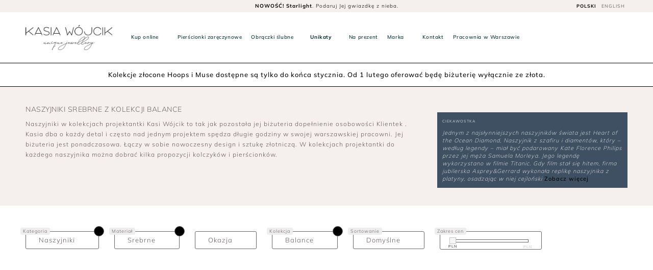

--- FILE ---
content_type: text/html; charset=UTF-8
request_url: https://www.kasiawojcik.com/bizuteria/balance/srebrna/naszyjniki
body_size: 24946
content:
 <!DOCTYPE html>
 <html xmlns:fb="http://ogp.me/ns/fb#"  lang="pl">
	 <head>
<meta charset="utf-8">

<meta name="google-site-verification" content="quTh9Kw5j0OXZnWLakYad4SRyOyWpCkEYthziJ9OJM0" />
<meta name="google-site-verification" content="6oRa_farmpCF0xyCFQc5gW6DOjKWb52zDYzyU4M7K_0" />
<meta name="facebook-domain-verification" content="i992jn4g0vf77yhry6wnz3uxbjnr7h" />
<meta name="robots" content="noindex, nofollow" />

  <title>Naszyjniki srebrne z kolekcji balance - KASIA WÓJCIK Unique Jewellery </title>
    <style>/* CRITICAL CSS - Only above-the-fold styles for instant render */
/* Used as INLINE <style> in <head> to prevent FOUC */

/* === 1. FONT FACE === */
@font-face {
  font-family: 'Mulish';
  src: url('/css/fonts/Mulish-VariableFont_wght.woff2') format('woff2');
  font-weight: 200 900;
  font-style: normal;
  font-display: swap;
}
@font-face {
  font-family: 'Mulish';
  src: url('/css/fonts/Mulish-ExtraLight.woff2') format('woff2');
  font-weight: 200;
  font-style: normal;
  font-display: swap;
}

/* Fallback font z dopasowanymi metrykami do Mulish */
@font-face {
  font-family: 'Mulish Fallback';
  src: local('Arial');
  size-adjust: 103%;
  font-weight: 100 400;
  font-style: normal;
}
@font-face {
  font-family: 'Mulish Fallback';
  src: local('Arial Bold'), local('Arial-BoldMT');
  size-adjust: 103%;
  font-weight: 700 900;
  font-style: normal;
}


/* Bodoni Moda - Variable Font WOFF2 (potrzebujesz OBYDWU: Latin + Latin-Ext) */
/* Latin-Ext = polskie znaki (ą,ć,ę,ł,ń,ó,ś,ź,ż) */
@font-face {
  font-family: 'Bodoni Moda';
  font-style: normal;
  font-weight: 400 900;
  font-display: swap;
  src: url('/css/fonts/BodoniModa-VariableFont.woff2') format('woff2');

}


/* Italic - to samo */
@font-face {
  font-family: 'Bodoni Moda';
  font-style: italic;
  font-weight: 400 900;
  font-display: swap;
  src: url('/css/fonts/BodoniModa-Italic-VariableFont.woff2') format('woff2');

}
.tenez-italic { font-family: 'Bodoni Moda', serif; font-style: italic; font-optical-sizing: auto; font-weight: 400; }
.lcp-banner { aspect-ratio: 1000 / 1127; object-fit: cover; }
@media (max-width: 991px) {
  .lcp-banner { aspect-ratio: 800 / 475; }
}
.lazy-hidden { opacity: 0; transition: opacity 0.5s ease-in-out; }

/* BASE HEADING STYLES - prevent Bootstrap defaults from causing CLS */
h1, h2, h3, h4, h5, h6 {
    margin-top: 0;
    margin-bottom: .5rem;
    font-family: 'Mulish', 'Mulish Fallback', Arial, sans-serif;
    font-weight: 300;
}

/* H1 as H5 - most common in shop pages */
h1.h5 {
    font-size: 14px !important;
    line-height: 1.4 !important;
    font-weight: 300;
}

/* Default H4/H5 for shop pages - override bootstrap */
h4, h5 {
    font-size: 12px;
    line-height: 20px;
    font-weight: 300;
}

img {
    vertical-align: middle;
    border-style: none;
}
.text-italic {
  font-style: italic;
}

 .text-100 {
     font-weight: 100;
}
/* .text-700 duplicate removed */
 .text-500 {
     font-weight: 500;
}
.text-600 {
  font-weight: 600;
}
.text-700 {
  font-weight: 700;
}
.text-800 { 
  font-weight: 800;
}
.text-900 { 
  font-weight: 900;
}
/* .text-400 duplicate removed */
 .text-300 {
     font-weight: 300;
}
 .text-200 {
     font-weight: 200;
}
 .text-ellipsis {
     text-overflow:ellipsis;
	 overflow:hidden;
	}
.no-margin-left-right {
    margin-left: 0px !important;
    margin-right: 0px !important;
}
 .margin-top-15 {
     margin-top: 15px;
}
 .line-height-30 {
     line-height: 30px;
}
 .carousel-indicators {
     bottom:2px;
}
 .clearer {
     clear: both;
}
 .line-height-50 {
     line-height: 50px;
}
 .line-height-20 {
     line-height: 20px;
}
 .text-white, .small.text-white {
     color:#fff;
}
 .text-black, a.text-black {
     color:#63585E ;
}
 .text-upper {
     text-transform: uppercase;
}

 .no-margin-top {
     margin-top:0px;
}
 .no-margin-bottom {
     margin-bottom: 0px !important;
}
 .no-margin-top-bottom {
     margin-top:0px !important;
     margin-bottom:0px !important;
}
 .no-margin-left-right {
     margin-left:0px;
     margin-right:0px;
}
 .margin-left-right-3 {
     margin-left:3px;
     margin-right: 3px;
}
 .no-margin-left {
     margin-left: 0px;
}
 .no-margin-right {
     margin-right: 0px;
}
/* Explicit heading sizes for Tenez font to prevent CLS */
h1.tenez {
  font-size: 2rem; /* 40px */
  line-height: 1.2;
  font-weight: 400;
}

h2.tenez {
  font-size: 1.5rem; /* 28px */
  line-height: 1.3;
  font-weight: 300;
}

/* Mobile responsive */
@media (max-width: 992px) {
  h1.tenez {
    font-size: 1.7rem; /* 32px */
  }
  
  h2.tenez {
    font-size: 1.4rem; /* 24px */
  }
}
/* === 2. RESET (minimum) === */
* { box-sizing: border-box; }

html, body {
  min-height: 100%;
  margin: 0;
  padding: 0;
  max-width: 100vw;
  line-height:1.5;
  -webkit-text-size-adjust:100%;
  -webkit-tap-highlight-color:rgba(0,0,0,0);
  overflow-x: hidden;
  -webkit-font-smoothing: subpixel-antialiased;
}
body{font-family:'Mulish','Mulish Fallback',Arial,sans-serif;letter-spacing:1px;font-weight:300;background:#fff;margin:0;font-size:1rem;line-height:1.5;color:#212529;text-align:left;background-color:#fff}

 
a, div, form, i, img, li, p, span, strong, ul {
  background: transparent;
  border: 0;
  margin: 0;
  outline: 0;
  padding: 0;
  text-decoration: none;
}
 ol,ul,dl{
    margin-top:0;
    list-style: none outside none;
    
}
 ol ol,ul ul,ol ul,ul ol{
    margin-bottom:0
}
ul { list-style: none; }
:focus { outline: 0; }
img {
  max-width: 100%;
  height: auto;
}

/* Reserve aspect ratio for lazy-loaded images (prevent CLS when `src` is set later) */
img[data-src*="/images/500/"], img[data-src*="/images/250/"], img[data-src*="/images/150/"] {
  aspect-ratio: 1 / 1;
  display: block;
}

/* === 3. UTILITIES (critical only) === */
.d-none { display: none !important; }
@media (min-width: 992px) {
  .d-lg-flex { display: flex !important; }
}

.img-responsive, .w-100 { width: 100%; }
.text-center { text-align: center !important; }
.text-500 { font-weight: 400; }

/* === 4. HEADER (above-fold) === */
.header {
  position: relative;
  top: 0;
  left: 0;
  right: 0;
  height: auto;
  z-index: 100;
  padding-top: 24px;
  background: #fff;
}
.jestpad .header .menu {
  padding: 15px;
}
.jestpad .sticky.header .menu { 
  padding: 0 50px;
}
  .header-menu {
  background: #f5efed;
  height: 24px;
  padding-left:0px;
  padding-right:0px;
  line-height: 24px;
  position: fixed;
  top: 0;
  left: 0;
  width: 100%;
  color: #000;
  z-index: 4000;
}
.search-active .site-header .header-menu{
  z-index: 99999;
     }
.header-menu.container-fluid {
  padding-left:0px;
  padding-right:0px;
}
/* .logo { height: 60px; } */
.logoTopWrap { display: none; }

/* Mobile logo in mobi-logo-wrap */
.mobi-logo-wrap .logoTopWrap.pion {
  display: block;
  margin-top:20px;
}

/* Desktop logo in header */
.header .logoTopWrap.pion {
  position: relative;
  padding-top: 10px;
  padding-bottom: 10px;
  z-index: 10;
  left: 50%;
  transform: translateX(-50%);
  display: block;
  text-align: center;
  margin: auto;
  margin-top: 0;
  margin-bottom: 0;
  top: 0;
}
.header .logoTopWrap.pion .logo {
  height: auto;
  width: 100%;
  max-width: 100%;
}
.header-center {
  position: absolute;
  left: 20%;
  right: 20%;
  height: 24px;
  line-height: 24px;
  text-align: center;
  color: #000;
  font-size: 10px;
  font-weight: 300;
}
.headerRight {
  position: absolute;
  right: 50px;
  top: 0;
  height: 24px;
  line-height: 24px;
  z-index: 50;
}
.headerRight a {
  color: #666;
  display: inline-block;
  height: 24px;
  font-size: 9px;
  line-height: 24px;
  font-weight: 400;
  padding: 0 5px;
}
.menu {
  font-size: 13px;
  color: #00272b;
  position: relative;
  z-index: 100;
  display: block;
  padding: 15px;
 }
.menu li { 
  display: inline-block; 
  margin: 0 5px; 
}
.menu li a {
  display: inline-block;
  font-size: 13px;
  color: #00272b;
  height: 30px;
  line-height: 30px;
  font-weight: 400;
  padding: 0 5px;
  letter-spacing: 0.6px;
}
/* Menu padding at 1150px+ - prevent CLS */
@media (min-width: 1150px) {
  .header .menu {
    padding: 15px 50px;
  }
  .header.sticky .menu {
    padding: 0 50px;
  }
  /* CLS parity: set same logoTopWrap margins as combined-main.css at desktop breakpoint
     This prevents the header height from changing when combined-main.css loads */
  /* .header .logoTopWrap.pion {
    margin-top: 20px;
    margin-bottom: 20px;
  } */
  .header .logoTopWrap.pion_white {
    margin-top: 20px;
    margin-bottom: 20px;
  }
  /* Ensure desktop absolute centering to match combined-main and avoid shifts */
  /* .header .logoTopWrap.pion,
  .header .logoTopWrap.pion_white {
    position: absolute;
    top: 10px;
    left: 50%;
    transform: translateX(-50%);
  } */
  /* Consistent logo height on desktop to match combined-main and avoid vertical jumps */
  .header .logoTopWrap.pion .logo,
  .header .logoTopWrap.pion_white .logo {
    height: auto;
    width: 100%;
    max-width: 100%;
  }
  /* keep the scrolled state consistent with combined CSS */
  .header.ugory .logoTopWrap.pion {
    display: none;
  }
}

/* Menu fixed state - prevent CLS when combined-main.css loads */
.header.sticky .menu {
  position: fixed;
  top: 0;
  left: 0;
  right: 0;
  background: #fff;
  height: 32px;
  transform: translateY(24px);
  line-height: 32px;
  transition: all 0.5s ease;
}

/* Logo display changes when menu is fixed */
.header.sticky .logoTopWrap.pion,
.header.sticky .logoTopWrap.pion_white {
  display: none;
}

.header.sticky .logoTopWrap.poziom {
  display: block;
  height: 22px;
}

.header.sticky .logoTopWrap.poziom #logoTop {
  height: 22px;
  margin-top: 5px;
}

/* === BASKET, SEARCH, USER ICONS (critical for header) === */
.newBasket{position:absolute;bottom:auto;right:0;z-index:5000;height:44px;line-height:44px;background:transparent;transform:translateZ(0)}
.newBasketPop{display:none} /* Popup is non-critical */
.header-search-toggle{position:fixed;right:50px;width:44px;bottom:auto;font-size:20px;text-align:center;color:#00272b;height:44px;line-height:44px}
.userMenu{position:absolute;right:45px;bottom:auto;font-size:20px;color:#00272b;height:44px;text-align:Center;line-height:44px}
.userMenu a{display:inline-block;color:#00272b;width:44px}
#basketIcon{height:44px;line-height:44px;font-size:20px;color:#00272b;cursor:pointer;background:transparent;position:relative;z-index:5001;display:block;border:0;transform-origin:center;text-align:center;border-radius:100%;width:44px;margin-right:10px}
.newBasket .liczba{position:absolute;left:50%;bottom:0;transform:translateX(-50%);border-radius:50%;height:14px;text-align:center;line-height:14px;color:#fff;font-size:10px;font-weight:700;opacity:0}
.newBasket.sarzeczy .liczba{opacity:1;color:#fff}
.newBasket.sarzeczy #basketIcon{background:#F56476}
.newBasket.sarzeczy #basketIcon svg{color:#fff}

@media (max-width: 992px) {
  .newBasket{position:fixed;right:5px;top:0;width:40px;height:40px;z-index:5000;bottom:auto;left:auto}
  #basketIcon{height:40px;line-height:40px;color:#000;width:40px}
  .newBasket.sarzeczy #basketIcon{color:#000}
  .header-search-toggle{right:50px}
  button.navbar-toggle{outline:none;width:50px;height:40px;position:fixed;top:0;appearance:none;padding:0;background:#fff0;border:0;left:0;transform:rotate(0deg);transition:.5s ease-in-out;z-index:4000;cursor:pointer}
  .navbar-toggle span{display:block;position:absolute;height:1px;width:70%;left:10%;background:#000;border-radius:9px;opacity:1;transform:rotate(0deg);transition:.25s ease-in-out}
  .navbar-toggle span:nth-child(1){top:10px}
  .navbar-toggle span:nth-child(2){top:20px}
  .navbar-toggle span:nth-child(3){top:30px}
  .navbar-toggle.open span:nth-child(1){top:18px;transform:rotate(135deg)}
  .navbar-toggle.open span:nth-child(2){opacity:0;left:-60px}
  .navbar-toggle.open span:nth-child(3){top:18px;transform:rotate(-135deg)}
  #menuWrap{position:fixed;top:40px;background:#fff;z-index:3000;color:#fff;left:0;padding-top:50px;right:0;height:100%;display:block;transition:all .5s ease;transform:translateX(100%);overflow:hidden;overflow-y:auto}
  #menuWrap.active{transform:translateX(0)}
  #menuWrap a{color:#000}

  /* --- Force navbar-toggle to top of stacking context for mobile --- */
  /* NOTE: combined-main.css and backups sometimes use extremely large z-index values.
     We apply a high-specificity override with !important as a short-term fix. */
  .site-header .header-menu button.navbar-toggle,
  header.site-header .header-menu button.navbar-toggle {
    z-index: 999999999999999 !important;
    pointer-events: auto !important;
  }

  /* Fallback: ensure #menuWrap is below header elements to prevent visual overlaying */
  .site-header #menuWrap,
  header.site-header #menuWrap,
  .site-header #menuWrap.active,
  header.site-header #menuWrap.active {
    z-index: 3000 !important;
  }
}

/* === 5. LCP IMAGE (critical for above-fold) === */
.bigcat {
  display: block;
  overflow: hidden;
  background-position: center;
  background-size: cover;
  margin-bottom: 10px;
  position: relative;
}
.bigcat-wrap, .bigcat-wrap.col-12 {
  padding: 0 5px;
  width: 100%;
}

.bigcat.main-tsosp {
  display: block;
  position: relative;
  aspect-ratio: 1 / 1;
}
.bigcat.main-tsosp img {
  display: block;
  width: 100%;
  height: 100%;
  object-fit: cover;
}
.bigdescnew {
  font-family: 'Bodoni Moda', 'Mulish', serif;
  font-weight: 400;
  font-size: 40px;
  position: absolute;
  background: transparent;
}

/* === 6. MOBILE (critical) === */
@media (max-width: 992px) {
  .header { padding-top: 40px; }
  .header-menu { height: 40px; line-height: 40px; }
  .headerRight {
    left: 50px;
    right: auto;
    top: 8px;
    position: fixed;
    height: auto;
  }
  .mobi-logo-wrap {
    position: relative;
    height: 80px;
    z-index: 9999;
    text-align: center;
    
  }
  .sticky-logo .logoTopWrap.mini_poziom{ 
      position: fixed;
    top: 12px;
    left: 50%;
    display: block;
    width: 140px;
    transform: translateX(-50%);
    z-index: 99999999999;
    opacity: 1;
    
  }
  .bigcat-wrap {
    padding: 0 10px;
  }
  .bigdescnew {
    font-size: 30px;
  }
}

/* === 7. PERFORMANCE - Disable animations until load === */
.perf-hold-animations * {
  transition-duration: 0s !important;
  transition-delay: 0s !important;
  animation: none !important;
}

/* === 8. BODONI MODA FONT (Variable Font replacement for Tenez) === */
.tenez {
  font-family: 'Bodoni Moda', 'Mulish', serif;
  font-weight: 300;
  font-display: swap;
}
.tenez-italic {
  font-style: italic;
  font-family: 'Bodoni Moda', 'Mulish', serif;
  font-weight: 400;
  font-display: swap;
}

/* === 9. DESKTOP (min-width: 966px) === */
@media (min-width: 966px) {
  .header-search-toggle {
    position: absolute !important;
    right: 80px !important;
  }
}

/* === ADDED FOR CLS FIX (Bootstrap Grid & Utilities) === */

/* CONTAINER & ROW */
.container,.container-fluid{width:100%;padding-right:15px;padding-left:15px;margin-right:auto;margin-left:auto}
@media (min-width:576px){.container{max-width:540px}}
@media (min-width:768px){.container{max-width:720px}}
@media (min-width:992px){.container{max-width:960px}}
@media (min-width:1200px){.container{max-width:1140px}}
.row{display:flex;flex-wrap:wrap;margin-right:-15px;margin-left:-15px}

/* GRID COLUMNS - Bootstrap 5 flexbox (NIE dodawać col-xs-* tutaj!) */
.col,.col-1,.col-2,.col-3,.col-4,.col-5,.col-6,.col-7,.col-8,.col-9,.col-10,.col-11,.col-12,.col-sm,.col-sm-1,.col-sm-2,.col-sm-3,.col-sm-4,.col-sm-5,.col-sm-6,.col-sm-7,.col-sm-8,.col-sm-9,.col-sm-10,.col-sm-11,.col-sm-12,.col-md,.col-md-1,.col-md-2,.col-md-3,.col-md-4,.col-md-5,.col-md-6,.col-md-7,.col-md-8,.col-md-9,.col-md-10,.col-md-11,.col-md-12,.col-lg,.col-lg-1,.col-lg-2,.col-lg-3,.col-lg-4,.col-lg-5,.col-lg-6,.col-lg-7,.col-lg-8,.col-lg-9,.col-lg-10,.col-lg-11,.col-lg-12,.col-xl,.col-xl-1,.col-xl-2,.col-xl-3,.col-xl-4,.col-xl-5,.col-xl-6,.col-xl-7,.col-xl-8,.col-xl-9,.col-xl-10,.col-xl-11,.col-xl-12{position:relative;width:100%;padding-right:15px;padding-left:15px}
.col{flex-basis:0;flex-grow:1;max-width:100%}
.col-1{flex:0 0 8.333333%;max-width:8.333333%}
.col-2{flex:0 0 16.666667%;max-width:16.666667%}
.col-3{flex:0 0 25%;max-width:25%}
.col-4{flex:0 0 33.333333%;max-width:33.333333%}
.col-5{flex:0 0 41.666667%;max-width:41.666667%}
.col-6{flex:0 0 50%;max-width:50%}
.col-7{flex:0 0 58.333333%;max-width:58.333333%}
.col-8{flex:0 0 66.666667%;max-width:66.666667%}
.col-9{flex:0 0 75%;max-width:75%}
.col-10{flex:0 0 83.333333%;max-width:83.333333%}
.col-11{flex:0 0 91.666667%;max-width:91.666667%}
.col-12{flex:0 0 100%;max-width:100%}

@media (min-width:576px){
.col-sm{flex-basis:0;flex-grow:1;max-width:100%}
.col-sm-1{flex:0 0 8.333333%;max-width:8.333333%}
.col-sm-2{flex:0 0 16.666667%;max-width:16.666667%}
.col-sm-3{flex:0 0 25%;max-width:25%}
.col-sm-4{flex:0 0 33.333333%;max-width:33.333333%}
.col-sm-5{flex:0 0 41.666667%;max-width:41.666667%}
.col-sm-6{flex:0 0 50%;max-width:50%}
.col-sm-7{flex:0 0 58.333333%;max-width:58.333333%}
.col-sm-8{flex:0 0 66.666667%;max-width:66.666667%}
.col-sm-9{flex:0 0 75%;max-width:75%}
.col-sm-10{flex:0 0 83.333333%;max-width:83.333333%}
.col-sm-11{flex:0 0 91.666667%;max-width:91.666667%}
.col-sm-12{flex:0 0 100%;max-width:100%}
}

@media (min-width:768px){
.col-md{flex-basis:0;flex-grow:1;max-width:100%}
.col-md-1{flex:0 0 8.333333%;max-width:8.333333%}
.col-md-2{flex:0 0 16.666667%;max-width:16.666667%}
.col-md-3{flex:0 0 25%;max-width:25%}
.col-md-4{flex:0 0 33.333333%;max-width:33.333333%}
.col-md-5{flex:0 0 41.666667%;max-width:41.666667%}
.col-md-6{flex:0 0 50%;max-width:50%}
.col-md-7{flex:0 0 58.333333%;max-width:58.333333%}
.col-md-8{flex:0 0 66.666667%;max-width:66.666667%}
.col-md-9{flex:0 0 75%;max-width:75%}
.col-md-10{flex:0 0 83.333333%;max-width:83.333333%}
.col-md-11{flex:0 0 91.666667%;max-width:91.666667%}
.col-md-12{flex:0 0 100%;max-width:100%}
}

@media (min-width:992px){
.col-lg{flex-basis:0;flex-grow:1;max-width:100%}
.col-lg-1{flex:0 0 8.333333%;max-width:8.333333%}
.col-lg-2{flex:0 0 16.666667%;max-width:16.666667%}
.col-lg-3{flex:0 0 25%;max-width:25%}
.col-lg-4{flex:0 0 33.333333%;max-width:33.333333%}
.col-lg-5{flex:0 0 41.666667%;max-width:41.666667%}
.col-lg-6{flex:0 0 50%;max-width:50%}
.col-lg-7{flex:0 0 58.333333%;max-width:58.333333%}
.col-lg-8{flex:0 0 66.666667%;max-width:66.666667%}
.col-lg-9{flex:0 0 75%;max-width:75%}
.col-lg-10{flex:0 0 83.333333%;max-width:83.333333%}
.col-lg-11{flex:0 0 91.666667%;max-width:91.666667%}
.col-lg-12{flex:0 0 100%;max-width:100%}
}

/* XL breakpoint (≥1200px) */
@media (min-width:1200px){
.col-xl{flex-basis:0;flex-grow:1;max-width:100%}
.col-xl-1{flex:0 0 8.333333%;max-width:8.333333%}
.col-xl-2{flex:0 0 16.666667%;max-width:16.666667%}
.col-xl-3{flex:0 0 25%;max-width:25%}
.col-xl-4{flex:0 0 33.333333%;max-width:33.333333%}
.col-xl-5{flex:0 0 41.666667%;max-width:41.666667%}
.col-xl-6{flex:0 0 50%;max-width:50%}
.col-xl-7{flex:0 0 58.333333%;max-width:58.333333%}
.col-xl-8{flex:0 0 66.666667%;max-width:66.666667%}
.col-xl-9{flex:0 0 75%;max-width:75%}
.col-xl-10{flex:0 0 83.333333%;max-width:83.333333%}
.col-xl-11{flex:0 0 91.666667%;max-width:91.666667%}
.col-xl-12{flex:0 0 100%;max-width:100%}
}


/* FLEXBOX UTILITIES */
.d-none{display:none!important}
.d-inline{display:inline!important}
.d-inline-block{display:inline-block!important}
.d-block{display:block!important}
.d-flex{display:flex!important}
@media (min-width:768px){.d-md-none{display:none!important}.d-md-block{display:block!important}.d-md-flex{display:flex!important}}
@media (min-width:992px){.d-lg-none{display:none!important}.d-lg-block{display:block!important}.d-lg-inline{display:inline!important}.d-lg-inline-block{display:inline-block!important}.d-lg-flex{display:flex!important}}
@media (min-width: 1200px) {
    .d-xl-inline {
        display: inline !important;
    }
}
/* JUSTIFY & ALIGN */
.justify-content-center{justify-content:center!important}
.align-items-center{align-items:center!important}
.align-content-center{align-content:center!important}
.flex-column {
  -ms-flex-direction: column!important;
  flex-direction: column !important;
}
/* TEXT UTILITIES */
.text-center{text-align:center!important}
.text-left{text-align:left!important}
.text-right{text-align:right!important}
@media (min-width:992px){
.text-lg-left{text-align:left!important}
}

/* Buttons & Basket */
.btn{display:inline-block;font-weight:400;text-align:center;white-space:nowrap;vertical-align:middle;user-select:none;border:1px solid transparent;padding:.375rem .75rem;font-size:1rem;line-height:1.5;border-radius:.25rem}
.btn-block{display:block;width:100%}
.btn-sm{padding:.25rem .5rem;font-size:.875rem;border-radius:.2rem}
.btn-default{color:#333;background-color:#fff;border-color:#ccc}
.text-ellipsis{overflow:hidden;white-space:nowrap;text-overflow:ellipsis}
.margin-top-10{margin-top:10px !important}
.margin-top-50{margin-top:50px !important}
.margin-bottom-50{margin-bottom:50px !important}
.lead{font-size:18px;font-weight:300;line-height:26px}
.no-pad-left{padding-left:0px !important}
.no-pad-right{padding-right:0px !important}
.basketindivright{font-size: 12px;}


/* === From header-new.css === */

/* New Header Styles */
.site-header {
    transition: all 0.3s ease;
}

.site-header.sticky {
    position: fixed;
    top: 0;
    left: 0;
    width: 100%;
    z-index: 1030;
    box-shadow: 0 2px 5px rgba(0,0,0,0.1);
}

.site-header.sticky .header-menu {
    display: none;
}

@media (min-width: 992px) {
  .site-header.sticky { 
        background: #fff;

  }
  .site-header.sticky .header-menu {
      display: block;
  }
}
@media (max-width: 991px) {
  .site-header.sticky { 
        background: transparent;

  }
  .site-header.sticky .header-menu {
      display: block;
}
.site-header.sticky .menu {
    padding-top: 5px;
    padding-bottom: 5px;
}

.site-header.sticky .logoTopWrap.pion {
    display: none;
}

.site-header.sticky .logoTopWrap.poziom {
    display: block;
}

.logoTopWrap.poziom {
    display: none;
}
}
.logo-container {
    height: 60px; /* Set a fixed height for the container */
    position: relative;
}

.logo-container .logo {
    width: 209px;
    height: 60px;
    object-fit: contain;
}

.mobi-logo-wrap {
    position: relative;
    padding: 0px 0;
     z-index: 9999;
    text-align: center;
}

.mobi-logo-wrap .logoTopWrap.pion img {
    height: 80px;
    width: auto;
}

/* Explicit height for mobi-logo-wrap to prevent CLS */
.mobi-logo-wrap {
    height: 80px; /* Or the actual height of the logo area */
    display: block;
}

/* CLS FIX: Add padding to site-main to prevent jump */
.site-main {
  min-height: 60vh;
}

/* ========================================= */
/* CLS FIX: Shop page layout shift prevention */
/* ========================================= */

/* CRITICAL: Font fallback matching to prevent FOUT/CLS */
.shop-category-header,
.shop-category-header h1,
.shop-category-header h4,
.shop-category-header h5,
.shop-header-text {
  font-family: 'Mulish', 'Mulish Fallback', -apple-system, BlinkMacSystemFont, 'Segoe UI', Arial, sans-serif;
  -webkit-font-smoothing: antialiased;
  font-synthesis: none;
}

/* Shop category header - reserve space with EXACT dimensions */
.shop-category-header {
  min-height: 200px;
  contain: layout style;
  padding: 35px;
  box-sizing: border-box;
}

/* H1 styled as H5 - EXACT metrics to prevent reflow */
.shop-category-header h1,
.shop-category-header h1.h5 {
  font-size: 14px !important;
  line-height: 1.4 !important;
  font-weight: 300 !important;
  min-height: 20px;
  margin-top: 0;
  margin-bottom: 0.5rem;
  letter-spacing: 0.5px;
}

/* H4/H5 shop-header-text - EXACT metrics */
.shop-category-header h4,
.shop-category-header h5,
.shop-header-text {
  font-size: 12px !important;
  line-height: 20px !important;
  font-weight: 300 !important;
  min-height: 80px;
  max-width: 100%;
  contain: content;
  margin-top: 0;
}

/* Filters section - prevent layout shift */
.shop-menu {
  min-height: 60px;
  contain: layout style;
}
.shop-menu-wrap {
  min-height: 45px;
}
.shop-menu-header {
  min-height: 45px;
  contain: content;
}
.shop-menu-in {
  contain: layout;
}

/* Slider range - fixed dimensions */
#slider-range {
  min-height: 6px;
  height: 6px;
}

/* Product grid container - CRITICAL for CLS */
 

/* Product cards - stable dimensions */
.mainLook {
  aspect-ratio: 1/1;
  min-height: 280px;
  contain: layout style paint;
  content-visibility: auto;
  contain-intrinsic-size: 280px;
}
.mainLookImg {
  aspect-ratio: 1/1;
  min-height: 200px;
  contain: layout;
}
.mainLookImg img {
  aspect-ratio: 1/1;
  width: 100%;
  height: auto;
  object-fit: cover;
}
.mainLookCategory {
  aspect-ratio: 1/1;
  min-height: 280px;
  contain: layout style;
}
.mainLookOver {
  min-height: 50px;
}
.mainLookOverLeft {
  min-height: 50px;
}
.mainLookRight {
  min-height: 20px;
}

/* Mobile specific */
@media (max-width: 768px) {
  .shop-category-header {
    min-height: 180px;
  }
  .shop-header-text {
    min-height: 80px;
  }
  .mainLook, .mainLookCategory {
    min-height: 180px;
    contain-intrinsic-size: 180px;
  }
 
}
@media (max-width: 480px) {
  .mainLook, .mainLookCategory {
    min-height: 150px;
    contain-intrinsic-size: 150px;
  }
  .shop-category-header {
    min-height: 160px;
  }
}</style><style>\n  /* Header and menu stacking */\n  /* Ensure toggle and header controls are above menu */\n  button.navbar-toggle, .navbar-toggle{z-index:4001 !important; pointer-events:auto !important;}\n  /* Keep mobile menu below header */\n  #menuWrap, #menuWrap.active{z-index:3000 !important;}\n  .goback{z-index:3000 !important;}\n  /* Basket and quick popups */\n  .newBasket, .newBasketIn, .newBasketPop, #basketIcon{z-index:5000 !important;}\n  /* Modals / full-screen overlays */\n</style><!-- Bodoni Moda font - self-hosted variable font (Full TTF) -->
<!-- <link href="https://fonts.googleapis.com/css2?family=Bodoni+Moda..." rel="stylesheet"> (Removed) -->

<!-- Preload critical resources for LCP -->
<link rel="preload" fetchpriority="high" href="/css/fonts/Mulish-VariableFont_wght.woff2" as="font" type="font/woff2" crossorigin>
<link rel="preload" fetchpriority="high" href="/css/fonts/BodoniModa-VariableFont.woff2" as="font" type="font/woff2" crossorigin>
<link rel="preload" fetchpriority="high" href="/css/fonts/BodoniModa-Italic-VariableFont.woff2" as="font" type="font/woff2" crossorigin>



<!-- Preload Font Awesome webfonts to shorten network dependency chain -->
<!-- Preload webfontów new_kit (odkomentuj jeśli potrzeba optymalizacji LCP)
<link rel="preload" href="/css/new_kit/webfonts/fa-light-300.woff2" as="font" type="font/woff2" crossorigin>
<link rel="preload" href="/css/new_kit/webfonts/fa-brands-400.woff2" as="font" type="font/woff2" crossorigin>
<link rel="preload" href="/css/new_kit/webfonts/fa-thin-100.woff2" as="font" type="font/woff2" crossorigin> -->


 <meta http-equiv="Content-Language" content="pl"> 



<meta content="Naszyjniki srebrne z kolekcji balance. Projektowanie biżuterii jest dla mnie sposobem twórczego wyrażania siebie i jednocześnie sposobem na życie. Pasją totalną - w pełnym tego słowa znaczeniu.
Według mojego konceptu, biżuteria powinna być unikatowa, szlachetna i trwała. Każdą rzecz tworzę starannie, w skupieniu i z myślą o kobiecie, która będzie ją nosić. Zobacz moją kolekcję." name="description"/>
<meta content="kasia wójcik biżuteria, pierścionki zaręczynowe, biżuteria ślubna, pierścionek, kolczyki, biżuteria artystyczna, pierścionki, obrączki ślubne, kolczyki srebrne, biżuteria autorska, naszyjniki, june design, june, design, luxury,contemporary, gold, jewellery, handcrafted, Necklaces, earrings, bracelets,rings, exclusive wedding rings, distinctive" name="keywords"/>
 <meta name="google-site-verification" content="AKr7Et-vIdgC3mTBC9K4MhT5zm5Y0r_cpgGjPMGipwk" />
<meta name="google-site-verification" content="TkzBahdZXRJMc7T4Nz3-Fz2mcep2jfRzcG2zRU7W4F8" />
<meta name="google-site-verification" content="epgSpy2Awk7gXQRlh01KueesNfgTXxi-tVlQ0B0BFDo" />

<link href="https://www.kasiawojcik.com/bizuteria/balance/srebrna/naszyjniki" rel="canonical" /><meta property="og:title" content="Naszyjniki srebrne z kolekcji balance - KASIA WÓJCIK Unique Jewellery "/>  
 <!-- Update your html tag to include the itemscope and itemtype attributes -->
 
<!-- <link href="https://www.kasiawojcik.com/bizuteria/balance/srebrna/naszyjniki" rel="canonical" />  -->
<meta property="og:site_name" content="Kasia Wójcik Unique Handcrafted Jewellery"/>
<meta property="fb:page_id" content="156210857880873"/>
  <meta property="fb:admins" content="762408640" />
  <meta property="fb:app_id" content="480951528703041" />
  <meta property="fb:pages" content="156210857880873" />

<meta property="og:type" content="website" />
<meta property="og:locale" content="pl_PL" />
<meta property="og:description" content="Jestem projektantką i złotniczką - zobacz moją autorską kolekcję biżuterii" />
<meta property="og:image" content="https://www.kasiawojcik.com/layout/new_kasia_top.jpg"/>
<meta name="twitter:card" content="summary_large_image" />
<meta name="twitter:title" content="Naszyjniki srebrne z kolekcji balance - KASIA WÓJCIK Unique Jewellery " />
<meta name="twitter:description" content="Naszyjniki srebrne z kolekcji balance. Projektowanie biżuterii jest dla mnie sposobem twórczego wyrażania siebie i jednocześnie sposobem na życie. Pasją totalną - w pełnym tego słowa znaczeniu.
Według mojego konceptu, biżuteria powinna być unikatowa, szlachetna i trwała. Każdą rzecz tworzę starannie, w skupieniu i z myślą o kobiecie, która będzie ją nosić. Zobacz moją kolekcję." />
<meta name="twitter:image" content="https://www.kasiawojcik.com/layout/new_kasia_top.jpg" />

 <link rel="apple-touch-icon" sizes="57x57" href="/apple-touch-icon-57x57.png">
<link rel="apple-touch-icon" sizes="60x60" href="/apple-touch-icon-60x60.png">
<link rel="apple-touch-icon" sizes="72x72" href="/apple-touch-icon-72x72.png">
<link rel="apple-touch-icon" sizes="76x76" href="/apple-touch-icon-76x76.png">
<link rel="apple-touch-icon" sizes="114x114" href="/apple-touch-icon-114x114.png">
<link rel="apple-touch-icon" sizes="120x120" href="/apple-touch-icon-120x120.png">
<link rel="apple-touch-icon" sizes="144x144" href="/apple-touch-icon-144x144.png">
<link rel="apple-touch-icon" sizes="152x152" href="/apple-touch-icon-152x152.png">
<link rel="apple-touch-icon" sizes="180x180" href="/apple-touch-icon-180x180.png">
<link rel="icon" type="image/png" href="/favicon-32x32.png" sizes="32x32">
<link rel="icon" type="image/png" href="/favicon-194x194.png" sizes="194x194">
<link rel="icon" type="image/png" href="/favicon-96x96.png" sizes="96x96">
<link rel="icon" type="image/png" href="/android-chrome-192x192.png" sizes="192x192">
<link rel="icon" type="image/png" href="/favicon-16x16.png" sizes="16x16">
<link rel="manifest" href="/manifest.json">
<link rel="mask-icon" href="/safari-pinned-tab.svg" color="#5bbad5">
<meta name="msapplication-TileColor" content="#da532c">
<meta name="msapplication-TileImage" content="/mstile-144x144.png">
<meta name="theme-color" content="#ffffff">
 
<meta name="viewport" content="width=device-width, initial-scale=1.0,  minimal-ui">
<meta name="apple-mobile-web-app-capable" content="yes" />
<meta name="mobile-web-app-capable" content="yes" />

<script>
  document.documentElement.classList.add('perf-hold-animations');
</script>
<!-- Preload mobile logo (LCP on mobile devices) -->
 

	



<!-- Preload critical fonts (eliminates CLS from font loading) -->
 

<!-- PERFORMANCE FIX: aspect-ratio CSS to prevent Content Layout Shift (CLS) for images -->


<!-- Combined Main CSS - All stylesheets merged into one file (78KB) -->

<link rel="stylesheet" href="/css/combined-main.css?v=1767656355" media="print" onload="this.media='all'">
<noscript><link rel="stylesheet" href="/css/combined-main.css?v=1767656355"></noscript>
<!-- FontAwesome 7 Pro OPTIMIZED - new_kit z nowymi ikonami (ring-diamond, rings-wedding, thin) -->
<!-- Selektory :is() zredukowane z 70+ do 6 klas, font-display: swap dla lepszego LCP -->
<link rel="preload" href="/css/new_kit/css/all.min.css?v=1767656355" as="style" onload="this.onload=null;this.rel='stylesheet'">
<noscript><link rel="stylesheet" href="/css/new_kit/css/all.min.css?v=1767656355"></noscript>
<!-- header-new.css REMOVED - content already in inline-critical.css (lines 466-543) -->




<!--
<script>
  (function(i,s,o,g,r,a,m){i['GoogleAnalyticsObject']=r;i[r]=i[r]||function(){
  (i[r].q=i[r].q||[]).push(arguments)},i[r].l=1*new Date();a=s.createElement(o),
  m=s.getElementsByTagName(o)[0];a.async=1;a.src=g;m.parentNode.insertBefore(a,m)
  })(window,document,'script','https://www.google-analytics.com/analytics.js','ga');

  ga('create', 'UA-41249532-1', 'auto');
  ga('send', 'pageview');
  

(function (tos) {
  window.setInterval(function () {
    tos = (function (t) {
      return t[0] == 50 ? (parseInt(t[1]) + 1) + ':00' : (t[1] || '0') + ':' + (parseInt(t[0]) + 10);
    })(tos.split(':').reverse());
  ga('send','event', 'Time', 'Log', tos);
  }, 10000);
})('00');
 
</script>
-->
<script>
  window.dataLayer = window.dataLayer || [];
  function gtag() {
    window.dataLayer.push(arguments);
  }
  window.gtag = window.gtag || gtag;
  window.deferInteractive = window.deferInteractive || function (fn) {
    if (typeof fn !== 'function') {
      return;
    }
    var run = function () {
      (window.requestAnimationFrame || window.setTimeout)(fn, 0);
    };
    if ('requestIdleCallback' in window) {
      window.requestIdleCallback(run, { timeout: 2000 });
    } else {
      window.setTimeout(run, 200);
    }
  };
</script>
<script>
  window.deferInteractive(function () {
    var root = document.documentElement;
    var release = function () {
      if (!root.classList.contains('perf-hold-animations')) {
        return;
      }
      root.classList.remove('perf-hold-animations');
      root.classList.add('perf-animations-ready');
    };
    if (window.requestIdleCallback) {
      window.requestIdleCallback(release, { timeout: 2000 });
    } else {
      window.setTimeout(release, 1200);
    }
  });
</script>
<!-- Analytics and conversion tags are deferred in /js/deferred-analytics.js -->


<!-- JSON-LD structured data moved to page bottom for performance -->

 
 
<!-- Facebook Pixel is initialised asynchronously via /js/deferred-analytics.js -->
<!-- Safe wrapper for fbq/gtag calls before they're loaded -->
<script>
// Queue tracking calls until fbq/gtag are loaded
window.fbq = window.fbq || function() {
  window.fbq.queue = window.fbq.queue || [];
  window.fbq.queue.push(arguments);
};
window.gtag = window.gtag || function() {
  window.gtag.queue = window.gtag.queue || [];
  window.gtag.queue.push(arguments);
};
</script>

<!-- Hotjar Tracking Code for https://www.kasiawojcik.com -->
	<!-- <script>
    (function(h,o,t,j,a,r){
        h.hj=h.hj||function(){(h.hj.q=h.hj.q||[]).push(arguments)};
        h._hjSettings={hjid:1120984,hjsv:6};
        a=o.getElementsByTagName('head')[0];
        r=o.createElement('script');r.async=1;
        r.src=t+h._hjSettings.hjid+j+h._hjSettings.hjsv;
        a.appendChild(r);
    })(window,document,'https://static.hotjar.com/c/hotjar-','.js?sv=');
</script> -->
</head> 
<body style=" " class="sklepowe ">
 

	 	
<header class="header  site-header" role="banner">

			   	    
	<div class="container-fluid header-menu" >
	<button type="button" class="navbar-toggle collapsed d-lg-none" aria-expanded="false" aria-controls="mobile-menu" aria-label="Przełącz menu nawigacyjne" style="pointer-events:auto;">
  <span></span>
     <span></span>
     <span></span>
  </button>		
  <div class="row text-center">
      <div class='header-left d-none'>
	      <div class="header-search-toggle "><i class="fal fa-search"></i>  <span class="d-none d-lg-inline">Szukaj</span></div>
			   	    
      </div>
		<div class='header-center d-none d-lg-block'>
<!-- <a href='/unikaty'><span style='font-weight: 700'>Unikaty</span>. Tylko 12 numerowanych egzemplarzy.</a>		 -->
<a href='/starlight'><span style='font-weight: 700'>NOWOŚĆ! Starlight</span>. Podaruj Jej gwiazdkę z nieba.</a>
			
		</div>
		


		<div class="headerRight  text-right"><div class='d-none d-lg-flex'><i class='fal fa-globe header-lang-icon'></i>  <a href="https://www.kasiawojcik.com" class="active">POLSKI</a><a href="https://www.kasiawojcik.com/en/jewellery/balance/silver/necklaces" >ENGLISH</a></div>
 <div class='d-lg-none'>
 			 			<div class='activeLang'>PL <i class='fat fa-angle-down'></i></div>
 			<div class='lang-menu d-none'>
 <a href="https://www.kasiawojcik.com" class="active">POLSKI</a><A href="https://www.kasiawojcik.com/en/jewellery/balance/silver/necklaces" >ENGLISH</A></div> </div>

</div>
  

</div>
			<!-- big-search loaded dynamically on first click -->
			<div id="big-search-container"></div>
				   	    
			   	    </div>
			   	    <div id="dodajtu"></div>
			   	    </div>
					<nav  aria-label="Główne menu nawigacyjne">
						
					
<div data-href="/shop"  class="newBasket mobibasket d-lg-none  ">
			
			 <div id="basketIcon"><i class="fal fa-shopping-bag" style="--fa-primary-color: #ffffff; --fa-secondary-color: #ffffff;"></i><span class="liczba">0</span></div>
		 </div>
<div class='headerafter'></div> 
 			<div class="newBasketPop"><strong>Koszyk</strong><Br/><br/>
				 <div class="newBasketIn">		
					 
					  				 </div>
				 
				 <a class="btn btn-mycolor btn-sm btn-block margin-top-20"  id="newidzdokoszyka">IDŹ DO KOSZYKA</a>
				 <button class="btn btn-default margin-top-10 btn-sm btn-block kontynuujzakupy" id="kontynuujzakupy">KONTYNUUJ ZAKUPY</button>
				 
			 </div>



<div class="menu col-sm-12 nopadleft d-none d-lg-block text-xs-left " id="menuWrap">
<!--  <div class='hidden-md hidden-lg d-md-none navbar-toggle' style="position: absolute; z-index:10;top:5px;right:10px"><i class='fa fa-times'></i></div> -->
 <div class='hidden-lg hidden-lg  goback d-lg-none' style="position: absolute; z-index:10;top:0px;left:0px; padding: 15px; color:#fff;"><i class='fat fa-arrow-left'></i></div>
 <div id='menuTitle' class='visible-xs visible-sm d-lg-none'></div>
 <div id="menumobiBg"></div>
 <div class='row'>
	<div class='col-lg logo-col d-none d-lg-block text-center' style='max-width:200px; min-width:200px;'>
		 <!-- <a href="/" id="" title="Biżuteria autorska złota, pierścionki zaręczynowe, obrączki ślubne ręcznie wykonane" class="mobilog logoTopWrap pion_white"><img class="logo" alt="Kasia Wójcik Fine Jewellery Logo" data-src="/layout/kasia_wojcik_logo_white_new.png" width="400" height="115" style="width:100%;height:auto;aspect-ratio:400/115"></a> -->
		 <a href="/"   title="Biżuteria autorska złota, pierścionki zaręczynowe, obrączki ślubne ręcznie wykonane" class="mobilog logoTopWrap pion"><img class="logo" alt="Kasia Wójcik Fine Jewellery Logo"  style="width:100%;height:auto;aspect-ratio:400/115"  src="/layout/kasia_wojcik_logo_new.webp" width="400" height="115"></a>
		 
		 <a href="/"  title="Biżuteria autorska złota, pierścionki zaręczynowe, obrączki ślubne ręcznie wykonane" class="mobilog logoTopWrap poziom"><img class="logo" alt="Kasia Wójcik Fine Jewellery Logo" style="width:100%;height:auto;aspect-ratio:400/50"   data-src="/layout/kasia_logo_pasek_dark_new.webp" width="400" height="50"></a>
		 <!-- <a href="/"  title="Biżuteria autorska złota, pierścionki zaręczynowe, obrączki ślubne ręcznie wykonane" class="mobilog logoTopWrap mini_white"><img class="logo" alt="Kasia Wójcik Fine Jewellery Logo" data-src="/layout/kasia_wojcik_logo_white_new.png" width="400" height="115" style="width:100%;height:auto;aspect-ratio:400/115"></a> -->
		 <!-- <a href="/"  title="Biżuteria autorska złota, pierścionki zaręczynowe, obrączki ślubne ręcznie wykonane" class="mobilog logoTopWrap mini"><img class="logo" alt="Kasia Wójcik Fine Jewellery Logo" data-src="/layout/kasia_wojcik_logo_white_new.png" width="400" height="115" style="width:100%;height:auto;aspect-ratio:400/115"></a>  -->
	   </div>
	   
	 <div class='col-lg relatywny d-flex justify-content-start align-items-center'>
		 <ul id="menu1" class='main-menu' style="text-align: left;">
 <style>
	 .newmenu { 
		 display: none;
		 position: absolute;
		 left:0px;
		 top:100%;
		 background: #fff;
		 box-shadow: 0px 10px 20px rgba(0,0,0,.1);
		 z-index: 999999;
	 }
	.main-menu .newmenu li { 
		 margin: 0px;
	 }
	 .main-menu .newmenuin li { 
		 position:relative;
		 display: block;
	 }
	 .main-menu .newmenuina { 
		 position: relative;
		 height: 30px;
		 line-height: 30px;
		 padding: 0px 10px;
		 font-size: 12px;
		 display: block;
		 padding-right: 30px;
		 white-space: nowrap;
		 text-transform: none;
	 }
	 .newmenuina i { 
		 position: absolute;
		 top:50%;
		 transform: translateY(-50%);
		 right:5px;
	 }
	 .newmenuinin { 
		 position: absolute;
		 left:100%;
		 top:0px;
		 max-width: 240px;
		 display: none;
		 background: #fff;
		 box-shadow: 20px 10px 20px rgba(0,0,0,.1);
	 }
	 .main-menu  .newmenuinin a { 
		 height: 30px;
		 white-space: nowrap;
		 line-height: 30px;
		 padding: 0px 10px;		 text-transform: none;

		 display: block;
	 }
	 .newmenuwrap:hover .newmenu { 
		 display: block;
	 }
	 .newmenuin li:hover .newmenuinin { 
		 display: block;
	 }
	 .text-lower-md { 
		 text-transform: lowercase;
	 }
	 .text-capital-md { 
		 text-transform: capitalize;
	 }
	 @media (max-width:992px) { 
		 .text-upper, .text-capital { 
			 text-transform: uppercase;
		 }
		 .newmenuwrap a i { 
			 position: absolute;
			 right:15px;
			 top:12px;
		 }
		 .main-menu { 
			 width: 100%;
		 }
		 .newmenu.active, .newmenuinin.active { 
			 position: fixed;
    background: #fff;
    left: 0px;
    min-height: 100%;
    max-height: 100%;
    overflow: auto;
    opacity: 1;
    display: block !important;
    padding-top: 0px;
    top:50px;
    width: 100%;
    transform: translateX(0);
		 }
		 .newmenuinin.active { 
			 z-index: 99999999;
			 top:0px;
			 max-width: none;
		 }
	 }
	 </style>
<li class="relatywny newmenuwrap">
 <a href="/bizuteria" class="text-700 active toclick" id="menuShopa" data-img="/layout/boldmenu.jpg" data-img-pos='center'  data-title='Sklep online' title="Biżuteria autorska złota, pierścionki zaręczynowe, obrączki ślubne ręcznie wykonane">Kup online <span style='display:inline-block; width:15px'><i class='fat fa-angle-down d-none d-lg-inline-block'></i></span>  <i class='fat fa-angle-right d-lg-none'></i></a>
 <div class="newmenu">
	 <ul class='newmenuin'>
		 <li><a class='newmenuina toclick' data-title="Biżuteria" href="/bizuteria" >Biżuteria <i class='fat fa-angle-right'></i></a>
		 <div class='newmenuinin'>
		 <a  href="/bizuteria" title="Biżuteria"><span class="">Wszystko</span></a>
  <a  href="/bizuteria/kolczyki" title="Kolczyki"><span class="">Kolczyki</span></a>
<a href="/bizuteria/naszyjniki" title="Naszyjniki"><span class="">Naszyjniki</span></a>	
<a  href="/bizuteria/bransoletki" title="Bransoletki"><span class="">Bransoletki</span></a>	
<a href="/bizuteria/pierscionki" title="Pierścionki"><span class="">Pierścionki</span></a>	

<a  href="/bizuteria/karta-podarunkowa" title="Karta podarunkowa"><span class="">Karta podarunkowa</span></a>
			 
			 
		 </div>
		 </li>
		 <li>
	  <a class='newmenuina toclick' data-title="Kolekcje" href='' >Kolekcje <i class='fat fa-angle-right'></i></a>
	 <div class='newmenuinin'>
		<a  href="/bizuteria/iceberg" title=""><span class="">Iceberg</span></a>
		<a  href="/bizuteria/starlight" title=""><span class="">Starlight</span></a>
		<a  href="/bizuteria/unikaty" title=""><span class="">Unikaty</span></a>
		<a  href="/bizuteria/infinity" title=""><span class="">Infinity</span></a>
		<a  href="/bizuteria/hoops" title=""><span class="">Hoops</span></a>
 <a  href="/bizuteria/moon" title=""><span class="">Moon</span></a>
		 
		 <!-- <a  href="/bizuteria/essence" title=""><span class="">Essence</span></a> -->



		  <!-- <a href="/bizuteria/obraczki-slubne" class="text-700 active toclick" id="menuShopa" data-img="/layout/boldmenu.jpg" data-img-pos='center'  data-title='Sklep online' title="Biżuteria autorska złota, pierścionki zaręczynowe, obrączki ślubne ręcznie wykonane"><span>Obrączki ślubne</span></a>
		   -->
<!-- <a  href="/bizuteria/pierscionki-zareczynowe" title=""><span class="">Pierścionki zaręczynowe</span></a> -->


<a  href="/bizuteria/muse" title=""><span class="">Muse</span></a>
		  <a  href="/bizuteria/imagine" title=""><span class="">Imagine</span></a>
		 <!-- <a  href="/bizuteria/bold" title=""><span class="">Bold</span></a> -->
		 <!-- <a  href="/bizuteria/balance" title=""><span class="">Balance</span></a> -->
		 <!-- <a  href="/bizuteria/subtle" style="color:#DAA49A; font-weight:bold" title=""><span class="">Subtle</span> -20%!</a> -->
		 <a  href="/bizuteria/bazgrol" title="" class='d-none'><span class="">Bazgroł [2016]</span></a>
		 <!-- <a  href="/bizuteria/come-closer" style="color:#DAA49A; font-weight:bold"  title=""><span class="">Come closer </span> -20%!</a> -->
		 <a  href="/bizuteria/the-tip-of-the-iceberg" title="" class='d-none'><span class="">The tip of the iceberg [2014]</span></a> 	 
	 </div>
	  </li>
<li>
 
<a class='newmenuina toclick' data-title="Okazja" href='' >Okazja<i class='fat fa-angle-right'></i></a>
	 <div class='newmenuinin'>
		 
		 
		 						<a href="/bizuteria/na-prezent" title="Biżuteria Na prezent"><span>Na prezent</span></a>
	
	
		<a href="/bizuteria/slubna" title="Biżuteria Ślubna"><span>Ślubna</span></a>
	
	
		<a href="/bizuteria/na-co-dzien" title="Biżuteria Na co dzień"><span>Na co dzień</span></a>
	
	
		<a href="/bizuteria/do-sukienki" title="Biżuteria Do sukienki"><span>Do sukienki</span></a>
	
	
		<a href="/bizuteria/dla-ukochanej" title="Biżuteria Dla ukochanej"><span>Dla ukochanej</span></a>
	
	
		<a href="/bizuteria/dla-kolezanki" title="Biżuteria Dla koleżanki"><span>Dla koleżanki</span></a>
	
	
		<a href="/bizuteria/dla-mamy" title="Biżuteria Dla mamy"><span>Dla mamy</span></a>
	
	
		<a href="/bizuteria/pod-choinke" title="Biżuteria Pod choinkę"><span>Pod choinkę</span></a>
	
	
		<a href="/bizuteria/dla-siebie" title="Biżuteria Dla siebie"><span>Dla siebie</span></a>
	
	
		<a href="/bizuteria/na-lato" title="Biżuteria Na lato"><span>Na lato</span></a>
	
	
		<a href="/bizuteria/na-rocznice-slubu" title="Biżuteria na rocznicę ślubu"><span>na rocznicę ślubu</span></a>
	
	
					</div>
	 
	
</li>
 	 <li><a class='newmenuina'  href="/bizuteria/pierscionki-zareczynowe" title="Pierścionki zaręczynowe">Pierścionki zaręczynowe</a>
	 </li>
	  	 <li><a class='newmenuina' href="/bizuteria/obraczki-slubne" title="Obrączki ślubne">Obrączki ślubne</a>
	 </li>
	 <!-- 
 	 <li><a class='newmenuina' style='font-weight:bold' href="/pozegnanie-kolekcji" title="Pożegnanie kolekcji ostatnie sztuki">Pożegnanie kolekcji</a>
	 </li>
	  -->

	  	 <li><a class='newmenuina'href="/bizuteria/slubna" title="Biżuteria Ślubna">Biżuteria <span class='text-upper text-lower-md'>Ślubna</span></a>
	 </li>
	  	 <li><a class='newmenuina'href="/bizuteria/na-prezent" title="Biżuteria Na prezent">Na prezent</a>
	 </li>
	 
 	 <li><a class='newmenuina'  href="/bizuteria/karta-podarunkowa" title="Karta podarunkowa">Karta podarunkowa</a>
	 </li>	  	 

	   <li class='d-none'><a class='newmenuina' href=''>Przeznaczenie <i class='fat fa-angle-right'></i></a>
	 <div class='newmenuinin'>
		  <div class='bigmenuheader'>Casual</div>
	  			 <a href="/bizuteria/na-prezent" title="Biżuteria Na prezent">Na prezent</a>
	  				 <a href="/bizuteria/na-co-dzien" title="Biżuteria Na co dzień">Na co dzień</a> 
	  				 <a href="/bizuteria/dla-kolezanki" title="Biżuteria Dla koleżanki">Dla koleżanki</a> 
	  				 <a href="/bizuteria/dla-mamy" title="Biżuteria Dla mamy">Dla mamy</a> 
	  			 <a href="/bizuteria/dla-siebie" title="Biżuteria Dla siebie">Dla siebie</a> 
  			 <div class='bigmenuheader'>Fine</div>
	  			 	 <a href="/bizuteria/do-sukienki" title="Biżuteria Do sukienki">Do sukienki</a> 
	  				 <a href="/bizuteria/slubna" title="Biżuteria Ślubna">Ślubna</a> 
	  		 <a href="/bizuteria/dla-ukochanej" title="Biżuteria Dla ukochanej">Dla ukochanej</a>
		 
		 
	 </div>
	 </ul>
  </div>
 
</li>



 


 <!--

<li><a href="/balance"><strong>Balance<span class="hidden-xs hidden-sm hidden-md"> - nowa kolekcja</span></strong> </a></li>
-->


<li class="relatywny">
 <a href="/pierscionki-zareczynowe" class="text-700 active toclick" id="menuShopa" data-img="/layout/boldmenu.jpg" data-img-pos='center' title='Pierścionki zaręczynowe'  data-title='Pierścionki zaręczynowe' title="Biżuteria autorska złota, pierścionki zaręczynowe, obrączki ślubne ręcznie wykonane">Pierścionki zaręczynowe</a>
 
</li>
 
 
 <li class="relatywny newmenuwrap">
 <a href="/obraczki-slubne" class="text-700 active toclick" id="menuShopa" data-img="/layout/boldmenu.jpg" data-img-pos='center'  data-title='Sklep online' title="Biżuteria autorska złota, pierścionki zaręczynowe, obrączki ślubne ręcznie wykonane">Obrączki ślubne<span style='display:inline-block; width:15px'><i class='fat fa-angle-down d-none d-lg-inline-block'></i></span>  <i class='fat fa-angle-right d-lg-none'></i></a>
 <div class="newmenu">
	 <ul class='newmenuin'>
		 <li><a class='newmenuina' href="/obraczki-slubne" title="Obrączki ślubne"><span class="">Obrączki ślubne</span></a>		
		 </li>
		 <li><a class='newmenuina' href="/bizuteria-slubna" title="Biżuteria Ślubna"><span class="text-upper text-capital-md">biżuteria <span class='text-upper text-lower-md'>Ślubna</span></span></a>		
		 </li></ul></div>


</li>



 



<!--   <li><a href="/bizuteria/pierscionki-zareczynowe" title="Pierścionki zaręczynowe"><span class="">Pierścionki zaręczynowe</span></a>	</li> -->


	
	 <li class='text-900'>
		   <a class='text-900' style="font-weight:700;" href="/unikaty" title="Unikaty Biżuteria" >Unikaty</a>
	   </li>
	   		 <li class='text-700'>
		   <a class='text-700' style="" href="/bizuteria-na-prezent-dla-kobiety" title="Biżuteria na prezent dla kobiety - luksusowa biżuteria" ><i class='fal fa-gift'></i> Na prezent</a>
	   </li>

  <li class='text-900 text-danger d-none'>
		   <a class='text-400' style="font-weight:400; color:#FFs5A5F" href="/bizuteria/na-prezent" title="Biżuteria Na prezent" ><i class='fal fa-gift d-none' style="transform:rotate(0)"></i> Na prezent</a>
	   </li>
<li class="relatywny newmenuwrap">
   <a href="/about" class="text-700 active toclick" id="menuShopa" data-img="/layout/boldmenu.jpg" data-img-pos='center'  data-title='Marka' title="Marka">Marka  <span style='display:inline-block; width:15px'><i class='fat fa-angle-down d-none d-lg-inline-block'></i></span>  <i class='fat fa-angle-right d-lg-none'></i></a>
   <div class="newmenu text-left">
	   <ul class='newmenuin'>
		   <li><a class='newmenuina' href="/about">Projektantka </a></li>
		   <li  >
			<a   class="newmenuina   "  href="/publikacje" >Media   <i class='fat fa-angle-right'></i></a>
 				<div class='newmenuinin'>
					 <a class='newmenuina' href="/publikacje" title="Publikacje o biżuterii Kasi Wójcik" ><span>Marka w mediach</span></a>
					 <a class='newmenuina'href="/press" ><span>Dla mediów</span></a> 
					  
						
					
</div>
				
				
 			
		   </li>

		   <li><a class='newmenuina' href="/lookbook/infinity" >Lookbook <i class='fat fa-angle-right'></i></a> 
		   
		   <div class='newmenuinin'>
			<a  href="/lookbook/infinity" title=""><span class="">Infinity</span></a>
			<a  href="/lookbook/hoops" title=""><span class="">Hoops</span></a>
   			<a  href="/lookbook/moon" title=""><span class="">Moon</span></a>
			   
			   <a  href="/lookbook/essence" title=""><span class="">Essence</span></a>
 
			   <a  href="/lookbook/pierscionki_obraczki" title=""><span class="">Pierścionki zaręczynowe i obrączki</span></a>
			   <a  href="/lookbook/muse" title=""><span class="">Muse</span></a>
  
		   <a  href="/lookbook/imagine" title=""><span class="">Imagine</span></a>
		   <a  href="/lookbook/balance" title=""><span class="">Balance</span></a>
		   <a  href="/lookbook/bold" class='' title=""><span class="">Bold</span></a>
			<!-- <a  href="/kolekcje/4/subtle"  title=""><span class="">Subtle</span></a>
		   <a  href="/bazgrol" title=""><span class="">Bazgroł</span></a>
		   <a  href="/lookbook2015"  title=""><span class="">Come closer</span></a>
		   <a  href="/lookbook2013" title=""><span class="">The tip of the iceberg</span></a> --> 
			   
			   
		   </div>
		   </li>
	   <li><a class='newmenuina d-none' href=''>Wydarzenia</a></li>
	   <li><a class='newmenuina' href="/insides" >Blog </a></li>
	   <li><a class='newmenuina'href="/contact"  >Kontakt</a></li>
			   
		   
	   </ul>
	   
	   
   </div>
   
  </li>


 
		   
		  
		   
   <li class="d-none"><a href="/insides" class="">Blog</a>
  </li> 
   
   <li><a href="/contact" class="">Kontakt</a>
  </li>
  
  	  <li class="relatywny newmenuwrap">
		  <a   class="text-700  toclick"  href="/bizuteria-warszawa" id="menuShopa" title="Butik projektantki biżuterii Warszawa" data-img-pos='center' style="white-space: nowrap">Pracownia <span class='d-lg-none d-xl-inline'>w Warszawie</span>  <span style='display:inline-block; width:15px'><i class='fat fa-angle-down d-none d-lg-inline-block'></i></span>  <i class='fat fa-angle-right d-lg-none'></i></a>
		  <div class="newmenu text-left">
			  <ul class='newmenuin'>
				  <li><a class='newmenuina' href="/pierscionki-zareczynowe-warszawa" title="Pierścionki zaręczynowe Warszawa">Pierścionki zaręczynowe Warszawa</a></li>
				  <li><a class='newmenuina'href="/obraczki-slubne-warszawa" title="Obrączki ślubne Warszawa">Autorskie obrączki ślubne</a></li>
					
					  
				  
			  </ul>
			  
			  
		  </div>
		  
		 </li>
		 
		
   <li class='d-lg-none'><div class="  d-lg-none"><a href="/logowanie" title="LOGOWANIE">LOGOWANIE</a></div>
   </li>
   <li class='social-media d-none'><a  rel='nofollow' href="http://www.facebook.com/kasiawojcikjewellery" class='d-inline  ' target="_blank"><i class="fab fa-facebook"></i></a>
	<a class='d-inline'  rel='nofollow' href="https://www.instagram.com/kasia_wojcik_jewellery/" target="_blank"><i class="fab fa-instagram"></i></a> 
	 <a class='d-inline'  rel='nofollow' href="https://www.tiktok.com/@kasiawojcikjewellery" target="_blank"><i class="fab fa-tiktok"></i></a> 
   <a class='d-inline'  rel='nofollow' href="https://www.pinterest.com/KasiaWojcikJewellery/" target="_blank"><i class="fab fa-pinterest"></i></a> 
  
	  </li>
	 
	  <li class='d-none'>
	  NA PREZENT
	  </li>
	  <li class='d-none'>
	  ZARĘCZYNY
	  </li>

</ul>
 <div  style="" class="header-search-toggle relatywny d-none d-lg-block"><i class="fal fa-search" style=""></i></div>
 <div class="userMenu d-none d-lg-block"><a rel='nofollow' href="/logowanie" title="LOGOWANIE"><i class='fal fa-user'></i></a></div>
   <div data-href="/shop" class="newBasket normalbasket  d-none d-lg-block ">
	
	 <div id="basketIcon"><i class="fal fa-shopping-bag" style="--fa-primary-color: #ffffff; --fa-secondary-color: #ffffff;"></i><span class="liczba">0</span></div>
 </div>
		 
	 </div>
	 
	 
	
	 
	 

	 
		 
	 </div>

 </div>
 
</div></nav>

  </header> 
 <div class='mobi-logo-wrap d-lg-none'>
	<!-- <a href="/" id="" title="Ekskluzywna, ręcznie wykonana biżuteria ze złota z brylantami oraz pierścionki zaręczynowe i obrączki ślubne ręcznie wykonane od uznanej projektantki" class="mobilog logoTopWrap pion_white"><img class="logo" alt="Kasia Wójcik Fine Jewellery Logo" data-src="/layout/kasia_wojcik_logo_white_new.png" decoding="async" width="400" height="115"></a> -->
		<a href="/"   title="Ekskluzywna, ręcznie wykonana biżuteria ze złota z brylantami oraz pierścionki zaręczynowe i obrączki ślubne ręcznie wykonane od uznanej projektantki" class="mobilog logoTopWrap pion"><img class="logo" alt="Kasia Wójcik Fine Jewellery Logo" style="width:209px;height:60px;aspect-ratio:400/115" src="/layout/kasia_wojcik_logo_new.webp" fetchpriority="high" decoding="async" width="209" height="60"></a>
  
		<!-- <a href="/"  title="Ekskluzywna, ręcznie wykonana biżuteria ze złota z brylantami oraz pierścionki zaręczynowe i obrączki ślubne ręcznie wykonane od uznanej projektantki" class="mobilog logoTopWrap mini_white"><img class="logo" alt="Kasia Wójcik Fine Jewellery Logo" data-src="/layout/kasia_wojcik_logo_white_new.png" decoding="async" width="400" height="115"></a> -->
		<!-- <a href="/"  title="Ekskluzywna, ręcznie wykonana biżuteria ze złota z brylantami oraz pierścionki zaręczynowe i obrączki ślubne ręcznie wykonane od uznanej projektantki" class="mobilog logoTopWrap mini"><img class="logo" alt="Kasia Wójcik Fine Jewellery Logo" data-src="/layout/kasia_wojcik_logo_white_new.png" decoding="async" width="400" height="115"></a> -->
 			<a href="/"  title="Ekskluzywna, ręcznie wykonana biżuteria ze złota z brylantami oraz pierścionki zaręczynowe i obrączki ślubne ręcznie wykonane od uznanej projektantki" class="mobilog logoTopWrap mini_poziom"><img class="logo" id='logoTop' alt="Kasia Wójcik Fine Jewellery Logo" style="width:100%;height:auto;aspect-ratio:400/50" data-src="/layout/kasia_logo_pasek_dark_new.webp" fetchpriority="low" decoding="async" width="400" height="50"></a> 
	 </div>  
		
 	<style>
		.belkatopa p {
			margin-bottom: 0;
		}
	</style>
	<div class="col-md-12 belkatopa" style="background: #fff; padding:0px; ">
 <div style=" padding:10px 15px; height:auto; line-height:25px !important;border:1px solid #000; color:#000; border-width: 1px 0px 1px 0px; font-size:13px;font-weight:500; display: block" class="col-md-12 text-center" >
     
	  <span style=" color:#000"><p>Kolekcje złocone Hoops i Muse dostępne są tylko do końca stycznia. Od 1 lutego oferować będę biżuterię wyłącznie ze złota.</p></span> 
 <!--  <a href='/bizuteria-na-prezent-dla-kobiety'  style='font-size:11px; color:#FF5A5F; font-weight: 700'>Sprawdź biżuterię na prezent <i class='fat fa-long-arrow-right'></i></a>  -->
	<!-- Dostępne są 62 ze 134 wzorów. -->
</div>
 </div> <main id="main-content" class="site-main" role="main">
  <div class="container-fluid">
    <div class="row justify-content-center">
      
<script>
if (typeof gtag === 'function') {
 	 gtag('event', 'view_item_list', {
  "items": [  ]
});
}
</script>

<link rel="preload" as="image" href="/phots/pusteMainBox.png">

		  
		  

 <div class="container-fluid wrapcolo"> 
<style>
/* Critical CSS for CLS prevention - comprehensive fix */
/* ============================================ */

/* CRITICAL: Font fallback matching to prevent FOUT/CLS */
/* Mulish fallback metrics - matched to Arial */
.shop-category-header,
.shop-category-header h1,
.shop-category-header h4,
.shop-category-header h5 {
	font-family: 'Mulish', 'Mulish Fallback', -apple-system, BlinkMacSystemFont, 'Segoe UI', Arial, sans-serif;
	-webkit-font-smoothing: antialiased;
	font-synthesis: none;
}

/* SHOP HEADER - prevent layout shift with EXACT dimensions */
.shop-category-header {
	min-height: 200px;
	contain: layout style;
	padding: 35px;
	box-sizing: border-box;
}

/* H1 styled as H5 - EXACT metrics to prevent reflow */
.shop-category-header h1.h5 {
	font-size: 14px !important;
	line-height: 1.4 !important;
	font-weight: 300 !important;
	min-height: 20px;
	margin-top: 0;
	margin-bottom: 0.5rem;
	letter-spacing: 0.5px;
}

/* H4 shop-header-text - EXACT metrics */
.shop-category-header h4,
.shop-category-header .shop-header-text {
	font-size: 12px !important;
	line-height: 20px !important;
	font-weight: 300 !important;
	min-height: 100px;
	max-width: 100%;
	contain: content;
	margin-top: 0;
}

/* H5 in header */
.shop-category-header h5 {
	font-size: 12px !important;
	line-height: 20px !important;
	font-weight: 300 !important;
	min-height: 80px;
}

/* FILTERS SECTION - complete styles from combined-main.css */
.shop-menu {
	min-height: 60px;
	contain: layout style;
	padding: 0 50px;
	z-index: 70;
}
.shop-menu-wrap i.wdol, .shop-menu-wrap.active i.wgore, .shop-menu-wrap svg.wdol, .shop-menu-wrap.active svg.wgore { 
	width: 17px;
}
.close-shop-menu{
    position: absolute;
    left: 100%;
    top: 0;
    transform: translate(-50%, -50%);
    font-size: 14px;
    background: #9EB9C0;
    border-radius: 100%;
    color: #000;
    border: 1px solid #666;
    width: 30px;
    border: 1px solid 666;
    text-align: center;
    z-index: 99999;
    height: 30px;
    line-height: 30px;
    margin-left: -15px;
}
.shop-menu-wrap {
	min-height: 45px;
	white-space: nowrap;
	flex-shrink: 1;
	flex-grow: 0;
	position: relative;
}
.shop-menu-wrap.col-md {
	white-space: nowrap;
	flex-shrink: 1;
	flex-grow: 0;
}
.shop-menu-header {
	min-height: 45px;
	contain: content;
	font-size: 13px;
	font-weight: 300;
	padding: 10px 25px;
	text-transform: none;
	border-radius: 3px;
	display: inline-block;
	background: transparent;
	border: 1px solid #666;
	position: relative;
}
.shop-menu-header:hover {
	cursor: pointer;
	background: #ccc;
}
.shop-menu-wrap.active .shop-menu-header {
	position: relative;
	background: #fff;
	border: 1px solid transparent;
}
.shop-menu-wrap .shop-menu-header {
	min-height: 30px;
}
/* CRITICAL: Hide dropdown until activated */
.shop-menu-in {
	display: none;
	position: absolute;
	top: 100%;
	left: 15px;
	background: #fff;
	z-index: 9999;
	box-shadow: 0 5px 30px rgba(0, 0, 0, 0.2);
	border-radius: 3px;
}
.shop-menu-wrap.active .shop-menu-in {
	display: block;
}
/* Dropdown links */
.shop-menu a {
	color: #666;
	padding: 0 20px 0 10px;
	display: block;
	font-size: 12px;
	height: 30px;
	font-weight: 300;
	line-height: 30px;
	overflow: hidden;
	text-overflow: ellipsis;
	white-space: nowrap;
	cursor: pointer;
	text-transform: lowercase;
}
.shop-menu a:last-child {
	margin-bottom: 10px;
}
.shop-menu a.active {
	color: #000;
}
/* Arrow icons */
.shop-menu-wrap.active i.wdol,
.shop-menu-wrap i.wgore,
.shop-menu-wrap.active svg.wdol,
.shop-menu-wrap svg.wgore {
	display: none;
}
.shop-menu-wrap i.wdol,
.shop-menu-wrap.active i.wgore,
.shop-menu-wrap svg.wdol,
.shop-menu-wrap.active svg.wgore {
	display: inline-block;
}
/* Mini labels */
.shop-menu-wrap .shop-menu-mini {
	position: absolute;
	left: 5px;
	top: -7px;
	padding: 0 5px;
	height: 14px;
	line-height: 14px;
	font-size: 9px;
	z-index: 5;
	border-radius: 3px;
	background: #EEE;
}
.shop-menu-wrap.active .shop-menu-mini {
	background: #fff;
}
/* Slider range - fixed height */
#slider-range {
	min-height: 6px;
	height: 6px;
}
/* Close button */
.close-shop-menu span { 
	display: inline-block;
	width: 0px;
	float: right;
	overflow: hidden;
}
.close-shop-menu, .close-shop-menu i { 
	background: #000;
	color: #fff !important;
}
.shop-menu a.close-shop-menu {
	padding: 0;
	height: 20px;
	line-height: 20px;
	width: 20px;
}
.shop-menu a.close-shop-menu i {
	color: #666;
	width: 12px;
	height: 12px;
	font-size: 12px;
	margin: 0;
	padding: 0;
	padding-left: 1px;
}
/* PRODUCT GRID - prevent content jump */
.row.margin-top-50 {
	min-height: 800px;
	contain: layout style;
}

/* PRODUCT CARDS - maintain consistent size */
.mainLook {
	aspect-ratio: 1/1;
	min-height: 280px;
	contain: layout style paint;
	content-visibility: auto;
	contain-intrinsic-size: 280px;
	padding: 50px !important;
	position: relative;
}
.mainLookImg {
	aspect-ratio: 1/1;
	min-height: 200px;
	contain: layout;
}
.mainLookImg img {
	aspect-ratio: 1/1;
	width: 100%;
	height: auto;
	object-fit: cover;
}
.mainLookCategory {
	aspect-ratio: 1/1;
	min-height: 280px;
	contain: layout style;
}

/* ===== MAINLOOK ELEMENTS - Complete styling to prevent CLS ===== */
/* Gold mark badge */
.gold-mark, .bestseller-mark {
	width: 40px;
	height: 40px;
	border: 1px solid #f49c6f;
	color: #f49c6f;
	font-weight: 600;
	line-height: 28px;
	z-index: 999;
	font-size: 12px;
	text-align: center;
	position: absolute;
	right: 65px;
	top: 65px;
}
.gold-mark span, .bestseller-mark span {
	position: absolute;
	min-width: 100%;
	bottom: 0;
	transform: translate(-50%, 0%);
	left: 50%;
	height: 12px;
	line-height: 13px;
	font-size: 8px;
	text-align: center;
	color: #fff;
	text-transform: uppercase;
	background: #f49c6f;
}

/* MainLook hover image overlay - hidden by default */
.mainLookOver {
	height: auto;
	z-index: 99;
	text-align: center;
	position: absolute;
	left: 50px;
	right: 50px;
	top: 50px;
	bottom: 50px;
	text-transform: uppercase;
	box-sizing: border-box;
	color: #e7e7e7;
	font-weight: 100;
	line-height: 0;
	font-size: 12px;
	opacity: 0;
	background-position: center;
	background-size: cover;
	transition: all .5s ease;
}
.mainLookOver img {
	display: none;
}

/* Left product info - name, etc */
.mainLookOverLeft {
	text-align: left;
	font-weight: 300;
	color: #63585E;
	z-index: 9999;
	font-size: 12px;
	text-transform: lowercase;
	position: absolute;
	left: 50px;
	line-height: 20px;
	bottom: 25px;
	padding: 0;
	padding-right: 50px;
	right: 50px;
	opacity: 1;
	min-height: 20px;
}

/* Right price section */
.mainLookRight {
	position: absolute;
	right: 0;
	top: 0;
	text-align: center;
	width: auto;
	min-height: 20px;
}

/* Center badge - UNIKAT, last piece, etc */
.mainLookOverRight {
	z-index: 9999;
	text-align: center;
	color: #63585E;
	font-size: 11px;
	text-transform: lowercase;
	position: absolute;
	top: 75px;
	right: 50px;
	left: 50px;
	text-align: center;
}
.lastbefore {
	position: relative;
	top: 0%;
	font-weight: 400;
	font-size: 10px;
	text-transform: none;
	white-space: nowrap;
	text-align: center;
	margin-top: 5px;
	margin: auto;
	padding: 5px 10px;
	display: inline-block;
	background: rgba(255, 255, 255, 0.8);
	color: #FF5A5F;
}

/* Price wrapper */
.newpricewrap {
	position: relative;
	top: -7px;
}
.mainLook .newpricewrap .newPrice,
.mainLook .newpricewrap .oldPrice {
	margin-right: 0;
	height: 18px;
	line-height: 18px;
	display: block;
}

/* Sale badge */
.mainLook .saleaten1 {
	position: absolute;
	left: 10px;
	top: 60px;
	right: 10px;
	text-align: center;
	font-size: 11px;
	color: #000;
	z-index: 999;
	font-weight: 700;
}

/* Mobile specific */
@media (max-width: 768px) {
	.shop-category-header {
		min-height: 180px;
	}
	.shop-header-text {
		min-height: 80px;
	}
	.mainLook, .mainLookCategory {
		min-height: 180px;
		contain-intrinsic-size: 180px;
	}
	.row.margin-top-50 {
		min-height: 600px;
	}
}
@media (max-width: 480px) {
	.mainLook, .mainLookCategory {
		min-height: 150px;
		contain-intrinsic-size: 150px;
	}
	.shop-category-header {
		min-height: 160px;
	}
}
</style>
		<style>
		.ciekawostka { 
			margin-top: 15px;
			font-style: italic;
			font-size: 11px;
			line-height: 15px;
			font-weight: 200;
			color:#fff;
			padding: 10px;
			background: #3e5061;
		}
		.ciekawostka h6 { 
			color:#fff;
			font-style:normal;
		}
		.moreextra { 
			display: inline-block;
		}
		.moreextrabutton { 
			font-weight: 500;
			color:#000;
			cursor: pointer;
		}
		</style>
	<div class='shop-category-header row' style="background:#F5EFED; color:#63585E; ">
 				
		 <div class='col-md-8'>  
			<h1 class="h5 text-left no-margin-top text-gray text-upper text-300" style="font-size:14px;line-height:1.4;font-weight:300;min-height:20px;font-family:'Mulish','Mulish Fallback',Arial,sans-serif">Naszyjniki srebrne  z kolekcji balance</h1> 
						<h4 class='text-left text-300 line-height-20 shop-header-text' style="font-size:12px;line-height:20px;font-weight:300;min-height:100px;font-family:'Mulish','Mulish Fallback',Arial,sans-serif">Naszyjniki w kolekcjach projektantki Kasi Wójcik to tak jak pozostała jej biżuteria dopełnienie osobowości Klientek . Kasia dba o każdy detal i często nad jednym projektem spędza długie godziny w swojej warszawskiej pracowni. Jej biżuteria jest ponadczasowa. Łączy w sobie nowoczesny design i sztukę złotniczą. W kolekcjach projektantki do każdego naszyjnika można dobrać kilka propozycji kolczyków i pierścionków.</h4>
																			
						<style>
						.toBasket { 
							min-height: 50px;
							height: auto;
							
						}
					</style>
			<h6 class="hidden-xs hidden-sm text-left d-none hide">Znajdź dokładnie taką biżuterię, jakiej szukasz - wybierz dodatkowe opcje z lewej strony</h6></div>
					 <div class="col-md-4 d-none d-lg-block">
			 			 <div class='ciekawostka'>
				 <h6>CIEKAWOSTKA</h6>
				 				 Jednym z najsłynniejszych naszyjników świata jest Heart of the Ocean Diamond, Naszyjnik z szafiru i diamentów, który – według legendy – miał być podarowany Kate Florence Philips przez jej męża Samuela Morleya. Jego legendę wykorzystano w filmie Titanic. Gdy film stał się hitem, firma jubilerska Asprey&Gerrard wykonała replikę naszyjnika z platyny, osadzając w niej cejloński<div class="moreextra d-none"> szafir otoczony przez 103 diamenty. Wartość naszyjnika oszacowano na 20 mln dolarów. Widziano go na żywo tylko raz – kiedy Celine Dion założyła go na ceremonię rozdania Oskarów w 1998 roku. Rodzaje naszyjników: ·        Kolia (długość: 30 – 35 cm) – jest to najkrótszy z naszyjników, nosi się go tuż przy szyi. ·        Choker (długość: 36 – 41 cm) – jest to krótki naszyjnik, luźno oplatający szyję. Podkreśla smukłą szyję. ·        Princess (długość: 43 – 55 cm) – najbardziej popularny typ naszyjnika. ·        Matinee (długość: 50 – 65 cm) – naszyjnik eksponujący dekolt. ·        Opera (długość: 75 – 90 cm) – naszyjnik opadający poniżej linii biustu. ·        Lariat (długość: powyżej 120 cm) – jest to najdłuższy ze wszystkich naszyjników, który może być kilkakrotnie oplatany wokół szyi</div> <a class="moreextrabutton" onclick="javascript:$('.moreextra').toggleClass('d-none')">Zobacz więcej</a> 				 

			 </div>
			 
			 
			 
			 		 </div>
				 
			 
						</div>
						<div class='text-danger line-height-30 main-txt d-none' style="font-size: 12px; background: #fff; padding-top:10px; padding-bottom: 10px; "><i class=' fal fa-tree-christmas topm'></i> Przerwa świąteczna. Zamówienia zostaną wysłane po 6 stycznia. <i class=' fal fa-tree-christmas topm'></i> </div>
						
	<div class="row margin-top-50">
		<div class="col-md-12 col-lg- shop-menu" style=''>
		<div class="">
			<div class="row">
				<div class="col-md col text-300 shop-menu-wrap "><span class='shop-menu-mini'>Kategoria</span> <a title="Biżuteria" rel="nofollow" href="/bizuteria/balance/srebrna" class='close-shop-menu'><i class='fal fa-times'></i><span style='visibility:hidden'>Biżuteria</span></a>					<div class="shop-menu-header"> Naszyjniki  <i class="pull-right wdol fat fa-angle-down"></i> <i class="pull-right wgore fat fa-angle-up"></i></div>
<div class="shop-menu-in">
<a  rel="nofollow" title="Biżuteria" href="/bizuteria/balance/srebrna" title=""><i class="fal fa-check"></i><span class="">Wszystko</span></a>

<a  rel="nofollow" href="/bizuteria/balance/srebrna/kolczyki" title="Kolczyki"><i class="fal fa-check"></i><span class="">Kolczyki</span></a>
<a class="active" rel="nofollow" href="/bizuteria/balance/srebrna/naszyjniki" title="Naszyjniki"><i class="fal fa-check"></i><span class="">Naszyjniki</span></a>	
<a  rel="nofollow" href="/bizuteria/balance/srebrna/bransoletki" title="Bransoletki"><i class="fal fa-check"></i><span class="">Bransoletki</span></a>	
<a  rel="nofollow" href="/bizuteria/balance/srebrna/pierscionki" title="Pierścionki"><i class="fal fa-check"></i><span class="">Pierścionki</span></a>	
<a  rel="nofollow" href="/bizuteria/pierscionki-zareczynowe" title="Pierścionki zaręczynowe"><i class="fal fa-check"></i><span class="">Pierścionki zaręczynowe</span></a>	
<a  rel="nofollow" href="/bizuteria/obraczki-slubne" title="Obrączki ślubne"><i class="fal fa-check"></i><span class="">Obrączki ślubne</span></a>	
<a  rel="nofollow" href="/bizuteria/karta-podarunkowa" title="Karta podarunkowa"><i class="fal fa-check"></i><span class="">Karta podarunkowa</span></a>						
					
</div>
				</div>
		<div class="col-md  text-300 col shop-menu-wrap  ">
			<span class='shop-menu-mini'>Materiał</span><a  href="/bizuteria/balance/naszyjniki" class='close-shop-menu'><i class='fal fa-times'></i></a>								<div class="shop-menu-header"> Srebrne <i class="pull-right wdol fat fa-angle-down"></i> <i class="pull-right wgore fat fa-angle-up"></i></div>
	<div class="shop-menu-in">
  <a   href="/bizuteria/balance/naszyjniki" title="Biżuteria Srebrna"><i class="fal fa-check"></i><span class="">Wszystkie</span></a>
							
  <a class="active"  href="/bizuteria/balance/srebrna/naszyjniki" title="Biżuteria Srebrna"><i class="fal fa-check"></i><span class="">Srebro</span></a>


 <a  rel="nofollow" href="/bizuteria/balance/zlocona/naszyjniki" title="Biżuteria Złocona"><i class="fal fa-check"></i><span class="">Złocona</span></a>
 <a href="/bizuteria/balance/zlota/naszyjniki" title="Biżuteria Złota"><i class="fal fa-check"></i><span class="">Złota</span></a>

 <a class='d-none'  rel="nofollow" href="/bizuteria/rozowe-zloto/naszyjniki" title="Biżuteria Różowe złoto"><i class="fal fa-check"></i><span class="">Różowe złoto</span></a>  
	</div>   
		</div> <div class="col-md col  shop-menu-wrap   ">
										<div class="shop-menu-header"> Okazja <i class="pull-right wdol fat fa-angle-down"></i> <i class="pull-right wgore fat fa-angle-up"></i></div>
	<div class="shop-menu-in"><a class="active" rel="nofollow" href="/bizuteria/balance/srebrna/naszyjniki" title="Wyjątkowa biżuteria autorska, oryginalna"><i class="fal fa-check"></i><span class="">wszystkie</span></a>
		<a  rel="nofollow" href="/bizuteria/balance/srebrna/naszyjniki/dla-kolezanki" title="Biżuteria Dla koleżanki"><i class="fal fa-check"></i><span class="">Dla koleżanki</span></a>
	
	
		<a  rel="nofollow" href="/bizuteria/balance/srebrna/naszyjniki/dla-mamy" title="Biżuteria Dla mamy"><i class="fal fa-check"></i><span class="">Dla mamy</span></a>
	
	
		<a  rel="nofollow" href="/bizuteria/balance/srebrna/naszyjniki/dla-siebie" title="Biżuteria Dla siebie"><i class="fal fa-check"></i><span class="">Dla siebie</span></a>
	
	
		<a  rel="nofollow" href="/bizuteria/balance/srebrna/naszyjniki/dla-ukochanej" title="Biżuteria Dla ukochanej"><i class="fal fa-check"></i><span class="">Dla ukochanej</span></a>
	
	
		<a  rel="nofollow" href="/bizuteria/balance/srebrna/naszyjniki/do-sukienki" title="Biżuteria Do sukienki"><i class="fal fa-check"></i><span class="">Do sukienki</span></a>
	
	
		<a  rel="nofollow" href="/bizuteria/balance/srebrna/naszyjniki/na-co-dzien" title="Biżuteria Na co dzień"><i class="fal fa-check"></i><span class="">Na co dzień</span></a>
	
	
		<a  rel="nofollow" href="/bizuteria/balance/srebrna/naszyjniki/na-lato" title="Biżuteria Na lato"><i class="fal fa-check"></i><span class="">Na lato</span></a>
	
	
		<a  rel="nofollow" href="/bizuteria/balance/srebrna/naszyjniki/na-prezent" title="Biżuteria Na prezent"><i class="fal fa-check"></i><span class="">Na prezent</span></a>
	
	
		<a  rel="nofollow" href="/bizuteria/balance/srebrna/naszyjniki/na-rocznice-slubu" title="Biżuteria na rocznicę ślubu"><i class="fal fa-check"></i><span class="">na rocznicę ślubu</span></a>
	
	
		<a  rel="nofollow" href="/bizuteria/balance/srebrna/naszyjniki/pod-choinke" title="Biżuteria Pod choinkę"><i class="fal fa-check"></i><span class="">Pod choinkę</span></a>
	
	
		<a  rel="nofollow" href="/bizuteria/balance/srebrna/naszyjniki/slubna" title="Biżuteria Ślubna"><i class="fal fa-check"></i><span class="">Ślubna</span></a>
	
	
		
	</div>
	
 			
			
		</div>
		
		<div class="col-md col  shop-menu-wrap  "><span class='shop-menu-mini'>Kolekcja</span><a   href="/bizuteria/srebrna/naszyjniki" class='close-shop-menu'><i class='fal fa-times'></i></a>
		<div class="shop-menu-header"> Balance <i class="pull-right wdol fat fa-angle-down"></i> <i class="pull-right wgore fat fa-angle-up"></i></div>
	<div class="shop-menu-in"><a   href="/bizuteria/srebrna/naszyjniki" title="Wyjątkowa biżuteria autorska, oryginalna"><i class="fal fa-check"></i><span class="">Wszystkie kolekcje</span></a>
		<a   rel="nofollow" href="/bizuteria/iceberg/srebrna/naszyjniki" title="Biżuteria z kolekcji Iceberg"><i class="fal fa-check"></i><span class="">Iceberg   </span></a>
 	
		<a   rel="nofollow" href="/bizuteria/starlight/srebrna/naszyjniki" title="Biżuteria z kolekcji Starlight"><i class="fal fa-check"></i><span class="">Starlight   </span></a>
 	
		<a   rel="nofollow" href="/bizuteria/unikaty/srebrna/naszyjniki" title="Biżuteria z kolekcji Unikaty"><i class="fal fa-check"></i><span class="">Unikaty (Złoto 14kt)  </span></a>
 	
		<a   rel="nofollow" href="/bizuteria/infinity/srebrna/naszyjniki" title="Biżuteria z kolekcji Infinity"><i class="fal fa-check"></i><span class="">Infinity (Złoto 14kt)  </span></a>
 	
		<a   rel="nofollow" href="/bizuteria/hoops/srebrna/naszyjniki" title="Biżuteria z kolekcji Hoops"><i class="fal fa-check"></i><span class="">Hoops   </span></a>
 	
		<a   rel="nofollow" href="/bizuteria/moon/srebrna/naszyjniki" title="Biżuteria z kolekcji Moon"><i class="fal fa-check"></i><span class="">Moon (Złoto 14kt)  </span></a>
 	
		<a   rel="nofollow" href="/bizuteria/muse/srebrna/naszyjniki" title="Biżuteria z kolekcji Muse"><i class="fal fa-check"></i><span class="">Muse   </span></a>
 	
		<a   rel="nofollow" href="/bizuteria/imagine/srebrna/naszyjniki" title="Biżuteria z kolekcji Imagine"><i class="fal fa-check"></i><span class="">Imagine (Złoto 14kt)  </span></a>
 	
		
	</div>
	
 			
			
		</div>



 		<div class="col-md shop-menu-wrap col "><span class='shop-menu-mini'>Sortowanie</span>										<div class="shop-menu-header"> Domyślne <i class="pull-right wdol fat fa-angle-down"></i> <i class="pull-right wgore fat fa-angle-up"></i></div>
										
										
										
														 <div class="shop-menu-in">
														 <a  rel='nofollow' href="/bizuteria/balance/srebrna/naszyjniki?sort=bestseller"><i class="fal fa-check"></i>BESTSELLER</a>
														 <a   rel='nofollow' href="/bizuteria/balance/srebrna/naszyjniki?sort=pricedown"><i class="fal fa-check"></i>Cena malejąco</a>
														 <a   rel='nofollow' href="/bizuteria/balance/srebrna/naszyjniki?sort=priceup"><i class="fal fa-check"></i>Cena rosnąco</a>

															 <a class="active"  href="/bizuteria/balance/srebrna/naszyjniki?"><i class="fal fa-check"></i>Domyślne</a>

															 
															 <a  rel='nofollow' href="/bizuteria/balance/srebrna/naszyjniki?sort=dostepnosc"><i class="fal fa-check"></i>Dostępność</a>


															 <a  rel='nofollow' href="/bizuteria/balance/srebrna/naszyjniki?sort=new"><i class="fal fa-check"></i>NOWOŚĆ</a><a  rel='nofollow'  href="/bizuteria/srebrna/naszyjniki?sort=category"><i class="fal fa-check"></i>Kategoria</a>

															 <a rel='nofollow'  href="/bizuteria/balance/srebrna/naszyjniki?sort=collection"><i class="fal fa-check"></i>Kolekcja</a>
															 <a  rel='nofollow' href="/bizuteria/balance/srebrna/naszyjniki?sort=name"><i class="fal fa-check"></i>Nazwa</a>
															 <a  rel='nofollow' href="/bizuteria/balance/srebrna/naszyjniki?sort=sale"><i class="fal fa-check"></i>SALE</a>
															 <!-- <a  rel='nofollow' href="/bizuteria/balance/srebrna/naszyjniki?sort=blackweek"><i class="fal fa-check"></i>BLACK WEEK</a> -->
														
														
														
														

</div>
		</div>
 		<div class="shop-menu-wrap col col-md"><span class='shop-menu-mini'>Zakres cen</span><div class='shop-menu-header' style="min-width: 200px; overflow: visible; contain: none">


	 <div id="slider-range" class='slider-range' data-adres='/bizuteria/balance/srebrna/naszyjniki?' data-active-min='' data-active-max='' data-min="" data-znak='PLN' data-max=""><div id="custom-handle-left" class="custom-handle-left ui-slider-handle"><span>PLN</span></div>
  <div id="custom-handle-right" class="custom-handle-right ui-slider-handle"><span>PLN</span></div></div>
<div class='val-left'>PLN</div>
<div class='val-right'>PLN</div></div>

		</div>
		<style>
			#custom-handle-left, #custom-handle-right { 
				transition: all .3s ease;
 			}
			#custom-handle-left span, #custom-handle-right span, .val-left, .val-right { 
				position: absolute;
				top:100%;
				left:50%;
				transform: translate(-50%,2px);
				font-size: 7px;
				font-weight: 500;
				background: #f9f9f9;				transition: all .3s ease;

				
			}
			#custom-handle-left:hover, #custom-handle-right:hover, 	#custom-handle-left:focus, #custom-handle-right:focus { 
 				transform: scale(1.3);
			}
			#custom-handle-left:hover span, #custom-handle-right:hover span,			#custom-handle-left:focus span, #custom-handle-right:focus span { 

				font-size: 11px;
				font-weight: bold;
				background: #fff;
				padding: 3px;
			}
			.val-left { 
				left: 3.5em;
color: #ccc;
transform: translate(-50%,-1.3em);
}
 			.val-right { 
				right:3.8em;
				transform: translate(50%,-1.2em);
				left: auto;
				color:#ccc;
				z-index: 0;
				font-weight: normal;
			}
			#slider-range { 
				background: #fff;
				border:1px solid #666;
				height: 6px;
				margin-top: 5px;
				margin-bottom: 3px;
				position: relative;
				touch-action: none;
				-webkit-touch-callout: none;
				-moz-touch-action:none;
			}
			.ui-slider-horizontal .ui-slider-range {
top: 0;
height: 100%;position: absolute;
z-index: 1;
font-size: .7em;
display: block;
border: 0;
background-position: 0 0;
background: #666;
}
.ui-state-default, .ui-widget-content .ui-state-default, .ui-widget-header .ui-state-default, .ui-button, html .ui-button.ui-state-disabled:hover, html .ui-button.ui-state-disabled:active { 
	
	border: 1px solid #c5c5c5;
background: #f6f6f6;
font-weight: normal;
color: #454545;

}
.ui-slider-horizontal .ui-slider-handle {
top: -.4em;
margin-left: -.6em;
}
.ui-slider .ui-slider-handle {
position: absolute;
z-index: 2;
width: 1em;
height: 1em;
cursor: default;
-ms-touch-action: none;
touch-action: none;
}
</style>
		
 		
		</div>
	</div>	
			
		 
		</div>		<div class="col-md-12 col-lg-12">
						<div class='row justify-content-center margin-bottom-50'><div class="col-md-6  margin-top-50">
				<div class="alert alert-pink text-center"><h5 class='text-pinky-dark'>Takich projektów nie mamy w regularnej sprzedaży.</h5>
				<div class='line-height-30 text-pinky-dark'>Zrezygnuj z niektórych filtrów (np. materiału) aby zobaczyć więcej lub kliknij ponizej</div>
				<div class="text-center margin-top-20"><a href="/bizuteria" class="btn d-inline-block toBasket btn-sm">ZOBACZ POZOSTAŁE</a></div>
				</div>
				
			</div>
			</div>
			
			
			  <div class='row'>
<style>
	@media (max-width:400px) {
		.mainLook.col-xs-6 { 
			padding-left:5px;
			padding-right:5px;
		}
		.mainLookOverLeft { 
			left:20px;
			right:20px;
		}
	}
	</style>
	</div>
</div></div>
<div class="text-center margin-top-50 margin-bottom-50"><a class='toBasket btn-lg d-inline-block' href="/bizuteria">ZOBACZ WSZYSTKIE KOLEKCJE <i class='fat fa-long-arrow-right'></i></a></div>	
	 </div>

<br/><br/>

<style>
	.hidden-col { 
		display: none;
	}
	.hidden-col.showed { 
		display:block;
	}
</style>


<script type="application/ld+json">
{
  "@context": "https://schema.org",
  "@type": "ItemList",
  "itemListElement": [
      ]
}
</script>          </div>
  </div>
  <div class="goup" aria-hidden="true"><i class='fal fa-long-arrow-up'></i></div>
</main>
     <footer class="site-footer"><a class='text-center footer-info d-none'  href="/shipping"> 
 		<span>DARMOWA PRZESYŁKA KURIER/PACZKOMAT</span><img data-src="/layout/kasia_logo_mini.png" alt='Kasia Wójcik logo'> 
			14 DNI NA ZWROT <img data-src="/layout/kasia_logo_mini.png" alt='Kasia Wójcik logo'>
			PŁATNOŚCI ONLINE I PRZELEW 
 			
			  		</a>
<div class='newsletter-wrap margin-top-30'><div class="container">
	<div class="row justify-content-center">
		<div class="col-md-9 text-center">
			<div class="zapiszdonewslettera">ZAPISZ SIĘ DO NEWSLETTERA<span>Nasz newsletter to dostęp do ekskluzywnych zniżek, limitowanych produktów, materiałów zza kulis</span></div>
			<div class="success-wrap" style="display: none">Dziękuję :)<br/>Adres został dodany.</div>
									<div class="form-wrap">	<form action="" id='newsletterform' type="post"><div class="input-group  input-group-sm input-zaslepka"><label class="input-after">Wpisz adres email</label><input class="form-control form-control-sm control-input mail" aria-label="Wpisz adres e-mail" type="email" required="true" required><div class="input-group-append">
    <button class="input-group-text sendNewsletter" id="basic-addon1">Wyślij</button>
  </div></div> </form>
 									</div>
 									
			
		</div>
		
		
	</div>
	
	
</div>
</div><style>
	.zapiszdonewslettera { 
		font-size: 18px;
		font-weight: bold;
	}
	.zapiszdonewslettera span { 
		font-size: 14px;
		font-weight: 300;
		display: block;
		margin-top: 10px;
		margin-bottom: 20px;
	}
	.newsletter-wrap { 
		padding: 30px 0px;
		border-top:1px solid #FFE0D1;
	}
	.success-wrap { 
		background: #FFE0D1;
		border:1px solid #ECAF92;
 		padding: 40px;
		margin: auto;
		margin-top:30px;
		white-space: nowrap;
		font-size: 16px;
		text-align: center;
		color:#a6684a;
	}
	.kreska { 
		position: absolute;
		left:10%;
		top:0px;
		bottom:0px;
		border-right: 5px dashed rgba(0,0,0,.4);
	}
	.newsletter-wrap .input-after { 
		position: absolute;
		left:0px;
		top:13px;
		bottom:0px;
		right:56px;
		background: rgba(255,255,255,.4);
		border-radius: 5px;
		color:#000;
		font-size: 14px;
		text-align: left;
		padding-left: 10px;
		z-index: 0;
		transition:all .5s ease;
		transform: scale(1);
		opacity: 1;
	}
	.input-after.inactive { 
		transform: scale(3);
		opacity: 0;
	}
	.input-zaslepka { 
		width: 50%;
		margin: auto;
		margin-top:20px;
		line-height: 34px;
		
	}
	.input-zaslepka .form-control { 
		border:1px solid #000;
		background: transparent;
		position: relative;
		z-index: 9;
		color:#000;
		cursor: pointer;
		box-shadow: none; 		height: 60px;

	}
	.input-zaslepka .input-group-append {
		position: relative;
		z-index: 9999;
		cursor: pointer;
	}
	 
	.input-zaslepka .input-group-append .input-group-text{ 
		background: rgba(255,255,255,.2);
		border: 1px solid #000;
		color:#000;
	}
		.input-zaslepka .input-group-append .input-group-text:hover {
			cursor: pointer;
			background: rgba(255,255,255,.6); 

}
	.main-search-after { 
		position: absolute;
		left:0px;
		top:0px;
		z-index: 1;
		display: block;
		border:10px solid #000;
		bottom:0px;
		right:0px;
		background:rgba(0,0,0,.6);
	}
	@media (max-width:600px) { 
		.input-zaslepka { 
			width: 100%;
		}
	}
	
	
	</style>
	<div class="overFooter text-center"> 

  		<div class="footer ">
	<div class="container-fluid relatywny bg-white">
			 	<div class="row gornyinfooter">
	<div class="col-lg-12 col-md-12 col-xs-12">
		<div class="row footerLinki text-center">
			<div class="col-md-12   col-xs-12">
				 <span class="footerPhone"><i class="fal fa-phone"></i> +48 795 755 600 </span> 
<span class="footerMail"><i class="fal fa-envelope"></i> pracownia@kasiawojcik.com</span> 
<a class="footerFb" href="https://www.facebook.com/kasiawojcikjewellery" rel='nofollow' target="_blank"><i class="fab fa-facebook"></i> /kasiawojcikjewellery</a> <a class="footerFb" href="https://www.instagram.com/kasia_wojcik_jewellery" rel='nofollow'target="_blank"><i class="fab fa-instagram"></i> /kasia_wojcik_jewellery</a>	
 <a class="footerFb" href="https://www.pinterest.com/KasiaWojcikJewellery" rel='nofollow'target="_blank"><i class="fab fa-pinterest"></i> /KasiaWojcikJewellery</a>		

			
		</div>
 			
		
 		
		
		</div>
	 
		
	</div>
  </div>
	
 	<div class="row d-none ">
		 <div class="col-md-12">
			 <div class="row">
		<a  href="/shipping"  class="col-md-4 col-xs-12 col-xsm-12 col-sm-4 line-height-20 boxdolny" >
 		<span>DARMOWA PRZESYŁKA KURIERSKA</span><br/>
			14 DNI NA ZWROT<br/>
			PŁATNOŚCI ONLINE I PRZELEW<br/>
			
			  		</a>
		
		
		<a href="/press" class="col-md-4 col-xs-12 col-xsm-12 col-sm-4  line-height-20 boxdolny">
 			<Br/><br/><span>INFORMACJE DLA MEDIÓW</span><Br/><span class="d-none"><br/>
			INFORMACJE, PACKSHOTY, LOOKBOOK<br/>
			FOTOGRAFIE DO DRUKU<br/></span>  			 </a>
		<a  href="/resellers" class="col-md-4 col-xs-12 col-xsm-12 col-sm-4  line-height-20 boxdolny">
 			<Br/><Br/><span>WSPÓŁPRACA</span><BR/><span class="d-none"><br/>
			INFORMACJE O MOŻLIWOŚCIACH WSPÓŁPRACY ORAZ SPRZEDAŻY MOJEJ BIŻUTERII<br/></span>  			
 			
		</a></div></div>
		
	</div>
</div>

 
</div>
<div class="footer-lower">
  	 
	<div class="container"><div class='row justify-content-center'>
		<div class="col-md-4 over-footer">
			<span class="footer-header">
				<i class='d-md-none fal fa-plus'></i> Okazja</span>
				<div class='footer-content'>
						<a href="/bizuteria/na-prezent" title="Biżuteria Na prezent">Biżuteria Na prezent</a>
	
	
		<a href="/bizuteria/slubna" title="Biżuteria Ślubna">Biżuteria Ślubna</a>
	
	
		<a href="/bizuteria/na-co-dzien" title="Biżuteria Na co dzień">Biżuteria Na co dzień</a>
	
	
		<a href="/bizuteria/do-sukienki" title="Biżuteria Do sukienki">Biżuteria Do sukienki</a>
	
	
		<a href="/bizuteria/dla-ukochanej" title="Biżuteria Dla ukochanej">Biżuteria Dla ukochanej</a>
	
	
		<a href="/bizuteria/dla-kolezanki" title="Biżuteria Dla koleżanki">Biżuteria Dla koleżanki</a>
	
	
		<a href="/bizuteria/dla-mamy" title="Biżuteria Dla mamy">Biżuteria Dla mamy</a>
	
	
		<a href="/bizuteria/pod-choinke" title="Biżuteria Pod choinkę">Biżuteria Pod choinkę</a>
	
	
		<a href="/bizuteria/dla-siebie" title="Biżuteria Dla siebie">Biżuteria Dla siebie</a>
	
	
		<a href="/bizuteria/na-lato" title="Biżuteria Na lato">Biżuteria Na lato</a>
	
	
		<a href="/bizuteria/na-rocznice-slubu" title="Biżuteria na rocznicę ślubu">Biżuteria na rocznicę ślubu</a>
	
	
					</div>
	 

			
		</div>
		<div class="col-md-4 over-footer">
			<span class="footer-header">
				<i class='d-md-none fal fa-plus'></i> Biżuteria</span>				<div class='footer-content'>

 				<a href="/bizuteria">Zobacz kolekcję</a>
				<a  title="Biżuteria Złota" href="/bizuteria/zlota">Biżuteria Złota</a>
				<a  title="Pierścionki zaręczynowe" href="/pierscionki-zareczynowe">Pierścionki zaręczynowe </a>
 				<a  title="Biżuteria Kolczyki" href="/bizuteria/kolczyki">Kolczyki</a>
				<a  title="Biżuteria Pierścionki" href="/bizuteria/pierscionki">Pierścionki</a>
				<a  title="Pierścionki zaręczynowe Warszawa" href="/pierscionki-zareczynowe-warszawa">Pierścionki zaręczynowe Warszawa</a>
				<a  title="Biżuteria Naszyjniki" href="/bizuteria/naszyjniki">Naszyjniki</a>
				<a  title="Biżuteria Bransoletki" href="/bizuteria/bransoletki">Bransoletki</a>
				<a  title="Obrączki ślubne"  href="/obraczki-slubne" title='Obrączki ślubne'>Obrączki ślubne na zamówienie</a>
				<a  title="Obrączki ślubne Warszawa"  href="/obraczki-slubne-warszawa" >Obrączki ślubne Warszawa</a>
				</div>
  			
		</div>
		
		
		
		
		<div class="col-md-4 over-footer">
			<span class="footer-header">
				<i class='d-md-none fal fa-plus'></i> Marka</span>				<div class='footer-content'>

			<a href="/about">O marce</a>
				<a href="/faq" rel='nofollow'>Faq</a>
				<a href="/payments" rel='nofollow' >Płatności</a>
				<a href="/shipping"  rel='nofollow'>Dostawa i zwroty</a>
 				<a href="/press">Dla mediów</a>
				<a href="/resellers" rel='nofollow'>Współpraca</a>
				<a href="/publikacje" rel='nofollow'>Marka w mediach</a>
				<a href="/contact">Kontakt</a>
				<a  href="/gwarancja_dozywotnia" rel='nofollow'>Gwarancja dożywotnia</a>
<a  href="/polityka_prywatnosci_kasiawojcik_com"  rel='nofollow' target="_blank"  rel='nofollow'>Polityka prywatności</a><Br/>
<a href="/conditions" title="conditions">Regulamin</a>
<Br/>

</div>
		</div>
		
	</div></div>
		
	</div>
	
	
	
	
</div>
<style>
	.over-footer { 
		text-align: center;
		padding-top: 20px;
		padding-bottom: 30px;
	}
	.over-footer:nth-child(2) { 
		border:1px solid #fff;
		border-width: 0px 1px 0px 1px;
	}
	 .footer-info { 
		 display: block;
		 margin-bottom: 30px;
		 text-align: center;
		 color:#F0B67F;
		 font-size: 13px;
		 min-height: 30px;
		 line-height: 30px;
		 
	 }
	 .footer-info img { 
		 margin: 0px 15px;
		 height: 16px;
		 width: auto;
		 vertical-align: middle;
	 }
	.overFooter {
   	}
	.footer-header {
 		color:#fff;
  		height: 30px;
 		display: block;
		line-height: 30px;
		text-transform: uppercase;
		padding-left: 0px;
		font-weight: 300;
 		font-size: 13px;
		
	}
	.over-footer a {
		display: block;
		height: 20px;
		font-weight: 300;
		font-size: 10px;
		line-height: 20px;
		color:#fff;
	}
	@media (max-width:766px) {
		
		.over-footer { 
			border:1px solid #fff;
			padding: 5px;
			position: relative;
		}
		.over-footer i { 
			position: absolute;
			top:14px;
			right:15px;
		}
		 .over-footer:nth-child(2) { 
			 border:1px solid #fff;
			 border-width: 0px 1px 0px 1px;
		 }
		.footer-content { 
			display: none;
		}
		.over-footer.active .footer-content { 
			display: block;
		}
	}
	</style> 
	
	<div style="background: #fff">	
		
	<div class='container-fluid'>
	  		<div class='row justify-content-center'><div class='col-md-8'>
		  		<a href="/payments"  rel='nofollow' class=' d-block'><img data-src="/layout/platnosci_new.png" style='aspect-ratio:auto 1359 / 89' class='w-100 d-none d-md-block' alt="platności online" width="1359" height="89"><img data-src="/layout/platnosci_mobi_new.jpg" style='aspect-ratio:auto 700 / 156'  class='w-100 d-md-none' style="padding: 10px 0px" alt="platności online" width="700" height="156"></a>
	  		</div></div>
	  		
	  		
  		</div>

<div class="newFooterInBottom">
<div class="d-none footer-credit-wrap"><img data-src="/newLay/obsl.png" alt="nowosz.com" class="footer-credit-logo" /></div>
  <a href="https://www.nowosz.com" class="footer-credit-link d-block text-center" target="_blank">Moją stronę oraz sklep zaprojektował i wykonał Konrad z <strong>nowosz.com</strong></a>
</div>
<!-- JSON-LD structured data (moved from header for performance) -->
 <script type="application/ld+json">

{
  "@context": "https://schema.org",
  "@type": "JewelryStore",
  "name": "Kasia Wójcik Unique Jewellery",
  "image": "https://www.kasiawojcik.com/layout/kasia_wojcik_logo_new.webp",
  "description": "Autorska pracownia biżuterii tworząca unikatowe pierścionki zaręczynowe i obrączki ślubne ręcznie na zamówienie w centrum Warszawy.",
  "address": {
	"@type": "PostalAddress",
	"streetAddress": "Koszykowa 35",
	"addressLocality": "Warszawa",
	"addressRegion": "PL",
	"addressCountry": "PL",
	"postalCode": "00-553"
	 },
  "geo": {
	"@type": "GeoCoordinates",
	"latitude": "52.2221408895",
	"longitude": "21.01799101105471"
  },
  "url": "https://www.kasiawojcik.com",
  "telephone": "+48-795-755-600",
  "priceRange": "€€€",
  "openingHoursSpecification": [
    {
      "@type": "OpeningHoursSpecification",
      "dayOfWeek": ["Monday", "Tuesday", "Wednesday", "Thursday", "Friday"],
      "opens": "10:00",
      "closes": "18:00"
    }
  ],
  "areaServed": {
    "@type": "Country",
    "name": "Poland"
  },
  "sameAs": [
  "https://www.facebook.com/kasiawojcikjewellery",
  "https://www.instagram.com/kasia_wojcik_jewellery/"]
}




</script>

<script type="application/ld+json">
{
  "@context":"https://schema.org",
  "@type":"ItemList",
  "itemListElement":[{
	  "@type":"ListItem",
	  "position": 1,
	  "item": {
		"name": "Bezkompromisowa biżuteria",
		"url": "https://www.kasiawojcik.com/bizuteria"
		}
	  },{
	  "@type":"ListItem",
	  "position": 2,
	  "item": {
		"name": "Pierścionki zaręczynowe na zamówienie",
		"url": "https://www.kasiawojcik.com/pierscionki-zareczynowe"
		}
	  },{
	  "@type":"ListItem",
	  "position": 3,
	  "item": {
		"name": "Unikalne Obrączki Ślubne",
		"url": "https://www.kasiawojcik.com/obraczki-slubne"
		}
	  },{
	  "@type":"ListItem",
	  "position": 4,
	  "item": {
		"name": "Pracownia w Warszawie",
		"url": "https://www.kasiawojcik.com/bizuteria-warszawa"
		}
	  }
  ]
}


</script>


 <script type="application/ld+json">
 {   
	"@context": "http://schema.org",
	"@type": "WebSite",
	"name" : "KASIA WÓJCIK Unique Handrcafted Jewellery",
	"alternateName": "Kasia Wójcik Unique Jewellery",
	"description": "W mojej pracowni projektujemy i ręcznie tworzymy unikatową, bezkompromisową biżuterię, wyjątkowe pierścionki zaręczynowe z diamentami i personalizowane obrączki ślubne ze złota. Pozwól sobie na prawdziwe rzemiosło i ponadczasowy design od projektantki biżuterii gwiazd. Odwiedź studio znajdujące się w centrum Warszawy i doświadcz przyjemności obcowania z biżuterią tworzoną na zamówienie.",
	"keywords": "unikatowa biżuteria, luksusowa biżuteria, pierścionki zaręczynowe, diamenty, obrączki ślubne, złote, brylanty, ręcznie wykonane, na zamówienie, Warszawa, Polska, projektantka biżuterii",
	"url": "https://www.kasiawojcik.com/",
	   "inLanguage": "pl",
	   "datePublished": "2015-05-22",
  "publisher": {
			"@type": "Organization",
			"name": "Kasia Wójcik Unique Jewellery"
		  },
	"potentialAction": {
	  "@type": "SearchAction",
	  "target": {
		 "@type": "EntryPoint",
		 "urlTemplate": "https://www.kasiawojcik.com/szukaj?term={search_term_string}"
	   },
	  "query-input": "required name=search_term_string"
	}
 }
 </script>
  
  <script type="application/ld+json">
{
  "@context": "http://schema.org",
  "@type": "Organization",
  "url": "https://www.kasiawojcik.com",
  "logo": "https://www.kasiawojcik.com/img/noweLogoKasia.png",
  "contactPoint": [{
    "@type": "ContactPoint",
    "telephone": "+48-795-755-600",
    "contactType": "Obsługa klienta",
	  "availableLanguage": ["Polish", "English"]

  }],
  "address": {
	"@type": "PostalAddress",
	"streetAddress": "Koszykowa 35",
	"addressLocality": "Warszawa",
	"postalCode": "00-553",
	"addressCountry": "PL"
  },
  "founder": {
	"@type": "Person",
	"name": "Kasia Wójcik"
  },
  "foundingDate": "2015-04-01",
  "sameAs": [
    "https://www.facebook.com/kasiawojcikjewellery",
    "https://www.instagram.com/kasia_wojcik_jewellery/"]
}
</script>

</footer>


<!-- Typekit (Tenez) moved to header.ctp - no duplication -->

   <input id="sid" value="9jhv8m4aeeo267tf2ldbbr4itj" type="hidden" />
  <input id="xdbf" value="" type="hidden" />
<input type="hidden" value="" id="ll">
  <script>
	  var ll='';
	  </script>
   
    
 
<!-- CORE JS BUNDLE -->
<script src="/js/jquery.min.js" defer></script>
<script defer src="/js/main.bundle.js?v=1767656355"></script>

    
<script>
  window.appFeatures = {
    carousel: '/js/features/carousel.js?v=1767656355',
    forms: '/js/features/forms.js?v=1767656355',
    basket: '/js/features/basket.js?v=1767656355',
    search: '/js/features/search.js?v=1767656355'
  };
  window.appAssets = window.appAssets || {};
  window.appAssets.jqueryUi = '/js/jquery.ui.mina.js?v=1607995756';
</script>
<script defer language="javascript" type="text/javascript" src="/js/shopIndex.js?v=1767656355"></script>
<script defer src="/js/deferred-analytics.js?v=1767656355"></script>
<script defer src="/js/header-scroll.js"></script>

<!-- 

 <link href="https://fonts.googleapis.com/css2?family=Mulish:wght@200;300;400;600;800&display=swap" rel="stylesheet"  media="screen"> -->

 
   
<noscript><img height="1" width="1" style="display:none"
  src="https://www.facebook.com/tr?id=286497718683489&ev=PageView&noscript=1"
/></noscript>

 </body>
</html>

 


--- FILE ---
content_type: text/css
request_url: https://www.kasiawojcik.com/css/new_kit/css/all.min.css?v=1767656355
body_size: 3491
content:
.fa-solid, .fa-regular, .fa-brands, .fa-classic, .fas, .far, .fab, .fal, .fat, .fad, .fadr, .fadl, .fadt, .fass, .fasr, .fasl, .fast, .fasds, .fasdr, .fasdl, .fasdt, .faslr, .faslpr, .fawsb, .fatl, .fans, .fands, .faes, .fajr, .fajfr, .fajdr, .facr, .fausb, .faudsb, .faufsb, .fa-solid, .fa-semibold, .fa-regular, .fa-light, .fa-thin, .fa-brands, .fa-classic, .fa-duotone, .fa-sharp, .fa-sharp-duotone, .fa-chisel, .fa-etch, .fa-jelly, .fa-jelly-duo, .fa-jelly-fill, .fa-notdog, .fa-notdog-duo, .fa-slab, .fa-slab-press, .fa-thumbprint, .fa-utility, .fa-utility-duo, .fa-utility-fill, .fa-whiteboard, .fa{--_fa-family:var(--fa-family, var(--fa-style-family, "Font Awesome 7 Pro"));-webkit-font-smoothing:antialiased;-moz-osx-font-smoothing:grayscale;display:var(--fa-display, inline-block);font-family:var(--_fa-family);font-feature-settings:normal;font-style:normal;font-synthesis:none;font-variant:normal;font-weight:var(--fa-style, 900);line-height:1;text-align:center;text-rendering:auto;width:var(--fa-width, 1.25em);}:is(.fas, .fass, .far, .fasr, .fal, .fasl, .fat, .fast, .fad, .fadr, .fadl, .fadt, .fasds, .fasdr, .fasdl, .fasdt, .fab, .faslr, .faslpr, .fawsb, .fatl, .fans, .fands, .faes, .fajr, .fajfr, .fajdr, .facr, .fausb, .faudsb, .faufsb, .fa-solid, .fa-semibold, .fa-regular, .fa-light, .fa-thin, .fa-brands, .fa-classic, .fa-duotone, .fa-sharp, .fa-sharp-duotone, .fa-chisel, .fa-etch, .fa-jelly, .fa-jelly-duo, .fa-jelly-fill, .fa-notdog, .fa-notdog-duo, .fa-slab, .fa-slab-press, .fa-thumbprint, .fa-utility, .fa-utility-duo, .fa-utility-fill, .fa-whiteboard, .fa)::before{content:var(--fa)/"";}@supports not (content:""/""){:is(.fas, .fass, .far, .fasr, .fal, .fasl, .fat, .fast, .fad, .fadr, .fadl, .fadt, .fasds, .fasdr, .fasdl, .fasdt, .fab, .faslr, .faslpr, .fawsb, .fatl, .fans, .fands, .faes, .fajr, .fajfr, .fajdr, .facr, .fausb, .faudsb, .faufsb, .fa-solid, .fa-semibold, .fa-regular, .fa-light, .fa-thin, .fa-brands, .fa-classic, .fa-duotone, .fa-sharp, .fa-sharp-duotone, .fa-chisel, .fa-etch, .fa-jelly, .fa-jelly-duo, .fa-jelly-fill, .fa-notdog, .fa-notdog-duo, .fa-slab, .fa-slab-press, .fa-thumbprint, .fa-utility, .fa-utility-duo, .fa-utility-fill, .fa-whiteboard, .fa)::before{content:var(--fa);}}:is(.fad, .fa-duotone, .fadr, .fadl, .fadt, .fasds, .fa-sharp-duotone, .fasdr, .fasdl, .fasdt, .fatl, .fa-thumbprint, .fands, .fa-notdog-duo, .fajdr, .fa-jelly-duo, .faudsb, .fa-utility-duo)::after{content:var(--fa);font-feature-settings:"ss01";}@supports not (content:""/""){:is(.fad, .fa-duotone, .fadr, .fadl, .fadt, .fasds, .fa-sharp-duotone, .fasdr, .fasdl, .fasdt, .fatl, .fa-thumbprint, .fands, .fa-notdog-duo, .fajdr, .fa-jelly-duo, .faudsb, .fa-utility-duo)::after{content:var(--fa);}}.fa-1x{font-size:1em;}.fa-2x{font-size:2em;}.fa-3x{font-size:3em;}.fa-4x{font-size:4em;}.fa-5x{font-size:5em;}.fa-6x{font-size:6em;}.fa-7x{font-size:7em;}.fa-8x{font-size:8em;}.fa-9x{font-size:9em;}.fa-10x{font-size:10em;}.fa-2xs{font-size:calc(10 / 16 * 1em);/* converts a 10px size into an em-based value that's relative to the scale's 16px base */ line-height:calc(1 / 10 * 1em);/* sets the line-height of the icon back to that of it's parent */ vertical-align:calc((6 / 10 - 0.375) * 1em);/* vertically centers the icon taking into account the surrounding text's descender */}.fa-xs{font-size:calc(12 / 16 * 1em);/* converts a 12px size into an em-based value that's relative to the scale's 16px base */ line-height:calc(1 / 12 * 1em);/* sets the line-height of the icon back to that of it's parent */ vertical-align:calc((6 / 12 - 0.375) * 1em);/* vertically centers the icon taking into account the surrounding text's descender */}.fa-sm{font-size:calc(14 / 16 * 1em);/* converts a 14px size into an em-based value that's relative to the scale's 16px base */ line-height:calc(1 / 14 * 1em);/* sets the line-height of the icon back to that of it's parent */ vertical-align:calc((6 / 14 - 0.375) * 1em);/* vertically centers the icon taking into account the surrounding text's descender */}.fa-lg{font-size:calc(20 / 16 * 1em);/* converts a 20px size into an em-based value that's relative to the scale's 16px base */ line-height:calc(1 / 20 * 1em);/* sets the line-height of the icon back to that of it's parent */ vertical-align:calc((6 / 20 - 0.375) * 1em);/* vertically centers the icon taking into account the surrounding text's descender */}.fa-xl{font-size:calc(24 / 16 * 1em);/* converts a 24px size into an em-based value that's relative to the scale's 16px base */ line-height:calc(1 / 24 * 1em);/* sets the line-height of the icon back to that of it's parent */ vertical-align:calc((6 / 24 - 0.375) * 1em);/* vertically centers the icon taking into account the surrounding text's descender */}.fa-2xl{font-size:calc(32 / 16 * 1em);/* converts a 32px size into an em-based value that's relative to the scale's 16px base */ line-height:calc(1 / 32 * 1em);/* sets the line-height of the icon back to that of it's parent */ vertical-align:calc((6 / 32 - 0.375) * 1em);/* vertically centers the icon taking into account the surrounding text's descender */}.fa-width-auto{--fa-width:auto;}.fa-fw, .fa-width-fixed{--fa-width:1.25em;}.fa-ul{list-style-type:none;margin-inline-start:var(--fa-li-margin, 2.5em);padding-inline-start:0;}.fa-ul > li{position:relative;}.fa-li{inset-inline-start:calc(-1 * var(--fa-li-width, 2em));position:absolute;text-align:center;width:var(--fa-li-width, 2em);line-height:inherit;}/* Heads Up:Bordered Icons will not be supported in the future! - This feature will be deprecated in the next major release of Font Awesome (v8)! - You may continue to use it in this version *v7), but it will not be supported in Font Awesome v8. */ /* Notes:* --@{v.$css-prefix}-border-width = 1/16 by default (to render as ~1px based on a 16px default font-size) * --@{v.$css-prefix}-border-padding = ** 3/16 for vertical padding (to give ~2px of vertical whitespace around an icon considering it's vertical alignment) ** 4/16 for horizontal padding (to give ~4px of horizontal whitespace around an icon) */ .fa-border{border-color:var(--fa-border-color, #eee);border-radius:var(--fa-border-radius, 0.1em);border-style:var(--fa-border-style, solid);border-width:var(--fa-border-width, 0.0625em);box-sizing:var(--fa-border-box-sizing, content-box);padding:var(--fa-border-padding, 0.1875em 0.25em);}.fa-pull-left, .fa-pull-start{float:inline-start;margin-inline-end:var(--fa-pull-margin, 0.3em);}.fa-pull-right, .fa-pull-end{float:inline-end;margin-inline-start:var(--fa-pull-margin, 0.3em);}.fa-beat{animation-name:fa-beat;animation-delay:var(--fa-animation-delay, 0s);animation-direction:var(--fa-animation-direction, normal);animation-duration:var(--fa-animation-duration, 1s);animation-iteration-count:var(--fa-animation-iteration-count, infinite);animation-timing-function:var(--fa-animation-timing, ease-in-out);}.fa-bounce{animation-name:fa-bounce;animation-delay:var(--fa-animation-delay, 0s);animation-direction:var(--fa-animation-direction, normal);animation-duration:var(--fa-animation-duration, 1s);animation-iteration-count:var(--fa-animation-iteration-count, infinite);animation-timing-function:var(--fa-animation-timing, cubic-bezier(0.28, 0.84, 0.42, 1));}.fa-fade{animation-name:fa-fade;animation-delay:var(--fa-animation-delay, 0s);animation-direction:var(--fa-animation-direction, normal);animation-duration:var(--fa-animation-duration, 1s);animation-iteration-count:var(--fa-animation-iteration-count, infinite);animation-timing-function:var(--fa-animation-timing, cubic-bezier(0.4, 0, 0.6, 1));}.fa-beat-fade{animation-name:fa-beat-fade;animation-delay:var(--fa-animation-delay, 0s);animation-direction:var(--fa-animation-direction, normal);animation-duration:var(--fa-animation-duration, 1s);animation-iteration-count:var(--fa-animation-iteration-count, infinite);animation-timing-function:var(--fa-animation-timing, cubic-bezier(0.4, 0, 0.6, 1));}.fa-flip{animation-name:fa-flip;animation-delay:var(--fa-animation-delay, 0s);animation-direction:var(--fa-animation-direction, normal);animation-duration:var(--fa-animation-duration, 1s);animation-iteration-count:var(--fa-animation-iteration-count, infinite);animation-timing-function:var(--fa-animation-timing, ease-in-out);}.fa-shake{animation-name:fa-shake;animation-delay:var(--fa-animation-delay, 0s);animation-direction:var(--fa-animation-direction, normal);animation-duration:var(--fa-animation-duration, 1s);animation-iteration-count:var(--fa-animation-iteration-count, infinite);animation-timing-function:var(--fa-animation-timing, linear);}.fa-spin{animation-name:fa-spin;animation-delay:var(--fa-animation-delay, 0s);animation-direction:var(--fa-animation-direction, normal);animation-duration:var(--fa-animation-duration, 2s);animation-iteration-count:var(--fa-animation-iteration-count, infinite);animation-timing-function:var(--fa-animation-timing, linear);}.fa-spin-reverse{--fa-animation-direction:reverse;}.fa-pulse, .fa-spin-pulse{animation-name:fa-spin;animation-direction:var(--fa-animation-direction, normal);animation-duration:var(--fa-animation-duration, 1s);animation-iteration-count:var(--fa-animation-iteration-count, infinite);animation-timing-function:var(--fa-animation-timing, steps(8));}@media (prefers-reduced-motion:reduce){.fa-beat, .fa-bounce, .fa-fade, .fa-beat-fade, .fa-flip, .fa-pulse, .fa-shake, .fa-spin, .fa-spin-pulse{animation:none !important;transition:none !important;}}@keyframes fa-beat{0%, 90%{transform:scale(1);}45%{transform:scale(var(--fa-beat-scale, 1.25));}}@keyframes fa-bounce{0%{transform:scale(1, 1) translateY(0);}10%{transform:scale(var(--fa-bounce-start-scale-x, 1.1), var(--fa-bounce-start-scale-y, 0.9)) translateY(0);}30%{transform:scale(var(--fa-bounce-jump-scale-x, 0.9), var(--fa-bounce-jump-scale-y, 1.1)) translateY(var(--fa-bounce-height, -0.5em));}50%{transform:scale(var(--fa-bounce-land-scale-x, 1.05), var(--fa-bounce-land-scale-y, 0.95)) translateY(0);}57%{transform:scale(1, 1) translateY(var(--fa-bounce-rebound, -0.125em));}64%{transform:scale(1, 1) translateY(0);}100%{transform:scale(1, 1) translateY(0);}}@keyframes fa-fade{50%{opacity:var(--fa-fade-opacity, 0.4);}}@keyframes fa-beat-fade{0%, 100%{opacity:var(--fa-beat-fade-opacity, 0.4);transform:scale(1);}50%{opacity:1;transform:scale(var(--fa-beat-fade-scale, 1.125));}}@keyframes fa-flip{50%{transform:rotate3d(var(--fa-flip-x, 0), var(--fa-flip-y, 1), var(--fa-flip-z, 0), var(--fa-flip-angle, -180deg));}}@keyframes fa-shake{0%{transform:rotate(-15deg);}4%{transform:rotate(15deg);}8%, 24%{transform:rotate(-18deg);}12%, 28%{transform:rotate(18deg);}16%{transform:rotate(-22deg);}20%{transform:rotate(22deg);}32%{transform:rotate(-12deg);}36%{transform:rotate(12deg);}40%, 100%{transform:rotate(0deg);}}@keyframes fa-spin{0%{transform:rotate(0deg);}100%{transform:rotate(360deg);}}.fa-rotate-90{transform:rotate(90deg);}.fa-rotate-180{transform:rotate(180deg);}.fa-rotate-270{transform:rotate(270deg);}.fa-flip-horizontal{transform:scale(-1, 1);}.fa-flip-vertical{transform:scale(1, -1);}.fa-flip-both, .fa-flip-horizontal.fa-flip-vertical{transform:scale(-1, -1);}.fa-rotate-by{transform:rotate(var(--fa-rotate-angle, 0));}.fa-stack{display:inline-block;height:2em;line-height:2em;position:relative;vertical-align:middle;width:2.5em;}.fa-stack-1x, .fa-stack-2x{--fa-width:100%;inset:0;position:absolute;text-align:center;width:var(--fa-width);z-index:var(--fa-stack-z-index, auto);}.fa-stack-1x{line-height:inherit;}.fa-stack-2x{font-size:2em;}.fa-inverse{color:var(--fa-inverse, #fff);}/* Font Awesome uses the Unicode Private Use Area (PUA) to ensure screen readers do not read off random characters that represent icons */ .fa-add{--fa:"\2b";}.fa-angle-down{--fa:"\f107";}.fa-angle-left{--fa:"\f104";}.fa-angle-right{--fa:"\f105";}.fa-angle-up{--fa:"\f106";}.fa-arrow-left{--fa:"\f060";}.fa-arrow-left-long{--fa:"\f177";}.fa-arrow-right{--fa:"\f061";}.fa-arrow-right-long{--fa:"\f178";}.fa-bag-shopping{--fa:"\f290";}.fa-bolt{--fa:"\f0e7";}.fa-bookmark{--fa:"\f02e";}.fa-box{--fa:"\f466";}.fa-calendar{--fa:"\f133";}.fa-check{--fa:"\f00c";}.fa-chevron-left{--fa:"\f053";}.fa-chevron-right{--fa:"\f054";}.fa-circle-info{--fa:"\f05a";}.fa-circle-question{--fa:"\f059";}.fa-clock{--fa:"\f017";}.fa-clock-four{--fa:"\f017";}.fa-close{--fa:"\f00d";}.fa-comment{--fa:"\f075";}.fa-credit-card{--fa:"\f09d";}.fa-credit-card-alt{--fa:"\f09d";}.fa-dollar{--fa:"\24";}.fa-dollar-sign{--fa:"\24";}.fa-download{--fa:"\f019";}.fa-edit{--fa:"\f044";}.fa-envelope{--fa:"\f0e0";}.fa-gem{--fa:"\f3a5";}.fa-gift{--fa:"\f06b";}.fa-globe{--fa:"\f0ac";}.fa-heart{--fa:"\f004";}.fa-hourglass-3{--fa:"\f253";}.fa-hourglass-end{--fa:"\f253";}.fa-info-circle{--fa:"\f05a";}.fa-lock{--fa:"\f023";}.fa-lock-open{--fa:"\f3c1";}.fa-long-arrow-left{--fa:"\f177";}.fa-long-arrow-right{--fa:"\f178";}.fa-magnifying-glass{--fa:"\f002";}.fa-magnifying-glass-plus{--fa:"\f00e";}.fa-minus{--fa:"\f068";}.fa-multiply{--fa:"\f00d";}.fa-paper-plane-alt{--fa:"\e20a";}.fa-paper-plane-top{--fa:"\e20a";}.fa-pen-to-square{--fa:"\f044";}.fa-pencil{--fa:"\f303";}.fa-pencil-alt{--fa:"\f303";}.fa-phone{--fa:"\f095";}.fa-play{--fa:"\f04b";}.fa-plus{--fa:"\2b";}.fa-question-circle{--fa:"\f059";}.fa-remove{--fa:"\f00d";}.fa-right-from-bracket{--fa:"\f2f5";}.fa-ring{--fa:"\f70b";}.fa-ring-diamond{--fa:"\e5ab";}.fa-rings-wedding{--fa:"\f81b";}.fa-search{--fa:"\f002";}.fa-search-plus{--fa:"\f00e";}.fa-send{--fa:"\e20a";}.fa-shopping-bag{--fa:"\f290";}.fa-sign-out-alt{--fa:"\f2f5";}.fa-spinner{--fa:"\f110";}.fa-star{--fa:"\f005";}.fa-subtract{--fa:"\f068";}.fa-times{--fa:"\f00d";}.fa-tree-christmas{--fa:"\f7db";}.fa-unlock{--fa:"\f09c";}.fa-usd{--fa:"\24";}.fa-user{--fa:"\f007";}.fa-user-alt{--fa:"\f007";}.fa-user-check{--fa:"\f4fc";}.fa-user-large{--fa:"\f007";}.fa-user-secret{--fa:"\f21b";}.fa-wrench{--fa:"\f0ad";}.fa-xmark{--fa:"\f00d";}.fa-zap{--fa:"\f0e7";}:root,:host{--fa-family-brands:'Font Awesome 7 Brands';--fa-font-brands:normal 400 1em/1 var(--fa-family-brands);}@font-face{font-family:'Font Awesome 7 Brands';font-style:normal;font-weight:400;font-display:swap;src:url("../webfonts/fa-brands-400.woff2") format("woff2");}.fab, .fa-brands, .fa-classic.fa-brands{--fa-family:var(--fa-family-brands);--fa-style:400;}.fa-facebook{--fa:"\f09a";}.fa-facebook-messenger{--fa:"\f39f";}.fa-instagram{--fa:"\f16d";}.fa-pinterest{--fa:"\f0d2";}.fa-tiktok{--fa:"\e07b";}.fa-whatsapp{--fa:"\f232";}.fa-youtube{--fa:"\f167";}/*! * Font Awesome Pro 7.1.0 by @fontawesome - https://fontawesome.com * License - https://fontawesome.com/license (Commercial License) * Copyright 2025 Fonticons, Inc. */:root,:host{--fa-family-classic:"Font Awesome 7 Pro";--fa-font-light:normal 300 1em/1 var(--fa-family-classic);/* deprecated:this older custom property will be removed next major release */ --fa-style-family-classic:var(--fa-family-classic);}@font-face{font-family:"Font Awesome 7 Pro";font-style:normal;font-weight:300;font-display:swap;src:url("../webfonts/fa-light-300.woff2");}.fal{--fa-family:var(--fa-family-classic);--fa-style:300;}.fa-classic{--fa-family:var(--fa-family-classic);}.fa-light{--fa-style:300;}/*! * Font Awesome Pro 7.1.0 by @fontawesome - https://fontawesome.com * License - https://fontawesome.com/license (Commercial License) * Copyright 2025 Fonticons, Inc. */:root,:host{--fa-family-classic:"Font Awesome 7 Pro";--fa-font-thin:normal 100 1em/1 var(--fa-family-classic);/* deprecated:this older custom property will be removed next major release */ --fa-style-family-classic:var(--fa-family-classic);}@font-face{font-family:"Font Awesome 7 Pro";font-style:normal;font-weight:100;font-display:swap;src:url("../webfonts/fa-thin-100.woff2");}.fat{--fa-family:var(--fa-family-classic);--fa-style:100;}.fa-classic{--fa-family:var(--fa-family-classic);}.fa-thin{--fa-style:100;}
/* SVG fallback for thin icons */
.fat.fa-arrow-right-long:before{content:""!important;display:inline-block;width:1.125em;height:1em;background:currentColor;-webkit-mask:url("data:image/svg+xml,%3Csvg xmlns='http://www.w3.org/2000/svg' viewBox='0 0 576 512'%3E%3Cpath d='M573.7 261.7c3.1-3.1 3.1-8.2 0-11.3l-152-152c-3.1-3.1-8.2-3.1-11.3 0s-3.1 8.2 0 11.3L548.7 248 8 248c-4.4 0-8 3.6-8 8s3.6 8 8 8l540.7 0-138.3 138.3c-3.1 3.1-3.1 8.2 0 11.3s8.2 3.1 11.3 0l152-152z'/%3E%3C/svg%3E") center/contain no-repeat;mask:url("data:image/svg+xml,%3Csvg xmlns='http://www.w3.org/2000/svg' viewBox='0 0 576 512'%3E%3Cpath d='M573.7 261.7c3.1-3.1 3.1-8.2 0-11.3l-152-152c-3.1-3.1-8.2-3.1-11.3 0s-3.1 8.2 0 11.3L548.7 248 8 248c-4.4 0-8 3.6-8 8s3.6 8 8 8l540.7 0-138.3 138.3c-3.1 3.1-3.1 8.2 0 11.3s8.2 3.1 11.3 0l152-152z'/%3E%3C/svg%3E") center/contain no-repeat}
.fat.fa-arrow-left-long:before{content:""!important;display:inline-block;width:1.125em;height:1em;background:currentColor;-webkit-mask:url("data:image/svg+xml,%3Csvg xmlns='http://www.w3.org/2000/svg' viewBox='0 0 576 512'%3E%3Cpath d='M2.3 250.3c-3.1 3.1-3.1 8.2 0 11.3l152 152c3.1 3.1 8.2 3.1 11.3 0s3.1-8.2 0-11.3L27.3 264 568 264c4.4 0 8-3.6 8-8s-3.6-8-8-8L27.3 248 165.7 109.7c3.1-3.1 3.1-8.2 0-11.3s-8.2-3.1-11.3 0l-152 152z'/%3E%3C/svg%3E") center/contain no-repeat;mask:url("data:image/svg+xml,%3Csvg xmlns='http://www.w3.org/2000/svg' viewBox='0 0 576 512'%3E%3Cpath d='M2.3 250.3c-3.1 3.1-3.1 8.2 0 11.3l152 152c3.1 3.1 8.2 3.1 11.3 0s3.1-8.2 0-11.3L27.3 264 568 264c4.4 0 8-3.6 8-8s-3.6-8-8-8L27.3 248 165.7 109.7c3.1-3.1 3.1-8.2 0-11.3s-8.2-3.1-11.3 0l-152 152z'/%3E%3C/svg%3E") center/contain no-repeat}


--- FILE ---
content_type: text/css
request_url: https://www.kasiawojcik.com/css/combined-main.css?v=1767656355
body_size: 15199
content:
/* * Bootstrap Minimal - Only Grid System + Essential Utilities * Based on Bootstrap 4.5.3 - extracted only used classes * Size: ~3KB vs 25KB full Bootstrap */
 *, :after, :before {
     box-sizing: border-box;
}
 
 article,aside,figcaption,figure,footer,header,hgroup,main,nav,section{
    display:block
}

 [tabindex="-1"]:focus:not(:focus-visible){
    outline:0!important
}
 hr{
    box-sizing:content-box;
    height:0;
    overflow:visible;
    margin-top:1rem;
    margin-bottom:1rem;
    border:0;
    border-top:1px solid rgba(0,0,0,.1)
}
 
 p{
    margin-top:0;
    margin-bottom:1rem
}
 abbr[title],abbr[data-original-title]{
    text-decoration:underline;
    text-decoration:underline dotted;
    cursor:help;
    border-bottom:0;
    text-decoration-skip-ink:none
}
 address{
    margin-bottom:1rem;
    font-style:normal;
    line-height:inherit
}

 dt{
    font-weight:700
}
 dd{
    margin-bottom:.5rem;
    margin-left:0
}
 blockquote{
    margin:0 0 1rem
}
 b,strong{
    font-weight:bolder
}
 small{
    font-size:80%
}
 sub,sup{
    position:relative;
    font-size:75%;
    line-height:0;
    vertical-align:baseline
}
 sub{
    bottom:-.25em
}
 sup{
    top:-.5em
}
 a{
    color:#c21259;
    text-decoration:none;
    background-color:transparent
}
 a:hover{
    color:#0056b3;
    text-decoration:underline
}
 a:not([href]):not([class]){
    color:inherit;
    text-decoration:none
}
 a:not([href]):not([class]):hover{
    color:inherit;
    text-decoration:none
}
 pre,code,kbd,samp{
    font-family:SFMono-Regular,Menlo,Monaco,Consolas,"Liberation Mono","Courier New",monospace;
    font-size:1em
}
 pre{
    margin-top:0;
    margin-bottom:1rem;
    overflow:auto
}
 figure{
    margin:0 0 1rem
}
 img{
    vertical-align:middle;
    border-style:none
}
 svg{
    overflow:hidden;
    vertical-align:middle
}
 table{
    border-collapse:collapse
}
 caption{
    padding-top:.75rem;
    padding-bottom:.75rem;
    color:#6c757d;
    text-align:left;
    caption-side:bottom
}
 th{
    text-align:inherit
}
 label{
    display:inline-block;
    margin-bottom:.5rem
}
 button{
    border-radius:0
}
 button:focus{
    outline:1px dotted;
    outline:5px auto -webkit-focus-ring-color
}
 input,button,select,optgroup,textarea{
    margin:0;
    font-family:inherit;
    font-size:inherit;
    line-height:inherit
}
 button,input{
    overflow:visible
}
 button,select{
    text-transform:none
}
 [role="button"]{
    cursor:pointer
}
 select{
    word-wrap:normal
}
 button,[type="button"],[type="reset"],[type="submit"]{
    -webkit-appearance:button
}
 button:not(:disabled),[type="button"]:not(:disabled),[type="reset"]:not(:disabled),[type="submit"]:not(:disabled){
    cursor:pointer
}
 button::-moz-focus-inner,[type="button"]::-moz-focus-inner,[type="reset"]::-moz-focus-inner,[type="submit"]::-moz-focus-inner{
    padding:0;
    border-style:none
}
 input[type="radio"],input[type="checkbox"]{
    box-sizing:border-box;
    padding:0
}
 textarea{
    overflow:auto;
    resize:vertical
}
 fieldset{
    min-width:0;
    padding:0;
    margin:0;
    border:0
}
 legend{
    display:block;
    width:100%;
    max-width:100%;
    padding:0;
    margin-bottom:.5rem;
    font-size:1.5rem;
    line-height:inherit;
    color:inherit;
    white-space:normal
}
 progress{
    vertical-align:baseline
}
 [type="number"]::-webkit-inner-spin-button,[type="number"]::-webkit-outer-spin-button{
    height:auto
}
 [type="search"]{
    outline-offset:-2px;
    -webkit-appearance:none
}
 [type="search"]::-webkit-search-decoration{
    -webkit-appearance:none
}
 ::-webkit-file-upload-button{
    font:inherit;
    -webkit-appearance:button
}
 output{
    display:inline-block
}
 summary{
    display:list-item;
    cursor:pointer
}
 template{
    display:none
}
 [hidden]{
    display:none!important
}
/* === BOOTSTRAP GRID REMOVED === */
/* Bootstrap Grid (.container, .row, .col-*) removed from combined-main.css */
/* Already exists in inline-critical.css for CLS prevention */
/* Keeping only MD offset which is not in critical CSS */
/* MD breakpoint (≥768px) */
 @media (min-width:768px){
     .col-md-offset-1{
        margin-left:8.333333%
    }
}

 @media (min-width:1200px){
    .d-xl-none{
        display:none!important
    }
    .d-xl-block{
        display:block!important
    }
    .d-xl-inline{
        display:inline!important
    }
}
/* JUSTIFY & ALIGN */
 .justify-content-start{
    justify-content:flex-start!important
}
 .justify-content-end{
    justify-content:flex-end!important
}
 .justify-content-center{
    justify-content:center!important
}
 @media (min-width:768px){
     .order-md-0{
        order:0!important
    }
}
/* TEXT UTILITIES */
 .text-center{
    text-align:center!important
}
 @media (min-width:992px){
     .text-lg-left{
        text-align:left!important
    }
}
/* SPACING (tylko używane) */
 .mt-1{
    margin-top:.25rem!important
}
 .margin-top-0{
    margin-top:0!important
}
 .margin-top-20{
    margin-top:20px!important
}
 .margin-top-50{
    margin-top:50px!important
}
 .margin-bottom-0{
    margin-bottom:0!important
}
 .margin-bottom-50{
    margin-bottom:50px!important
}
 @media (min-width:992px){
     .mt-lg-auto{
        margin-top:auto!important
    }
}
/* FORMS (minimal) */
 .form-inline{
    display:flex;
    flex-flow:row wrap;
    align-items:center
}
 .form-control{
    display:block;
    width:100%;
    padding:.375rem .75rem;
    font-size:1rem;
    line-height:1.5;
    color:#495057;
    background-color:#fff;
    border:1px solid #ced4da;
    border-radius:.25rem
}
 .form-group{
    margin-bottom:1rem
}
/* BUTTONS */
 .btn{
    display:inline-block;
    font-weight:400;
    text-align:center;
    white-space:nowrap;
    vertical-align:middle;
    user-select:none;
    border:1px solid transparent;
    padding:.375rem .75rem;
    font-size:1rem;
    line-height:1.5;
    border-radius:.25rem;
    transition:color .15s ease-in-out,background-color .15s ease-in-out;
    cursor:pointer
}
 .btn-lg{
    padding:.5rem 1rem;
    font-size:1.25rem;
    border-radius:.3rem
}
 .btn-xs{
    padding:.125rem .25rem;
    font-size:.75rem;
    border-radius:.15rem
}
 .btn-group{
    position:relative;
    display:inline-flex;
    vertical-align:middle
}
 .btn-group>.btn{
    position:relative;
    flex:1 1 auto
}
/* BUTTON COLORS (podstawowe używane) */
 .btn-default{
    color:#333;
    background-color:#fff;
    border-color:#ccc
}
 .btn-primary{
    color:#fff;
    background-color:#007bff;
    border-color:#007bff
}
 .btn-success{
    color:#fff;
    background-color:#28a745;
    border-color:#28a745
}
 .btn-danger{
    color:#fff;
    background-color:#dc3545;
    border-color:#dc3545
}
 .btn-warning{
    color:#212529;
    background-color:#ffc107;
    border-color:#ffc107
}
 .btn-info{
    color:#fff;
    background-color:#17a2b8;
    border-color:#17a2b8
}
 .btn-dark{
    color:#fff;
    background-color:#343a40;
    border-color:#343a40
}
 .btn-outline-secondary{
    color:#6c757d;
    border-color:#6c757d;
    background-color:transparent
}
 .btn-outline-secondary:hover{
    color:#fff;
    background-color:#6c757d
}
/* NAVBAR MINIMAL */
/* .navbar-toggle{
    position:relative;
    float:right;
    padding:9px 10px;
    margin-top:8px;
    margin-right:15px;
    margin-bottom:8px;
    background-color:transparent;
    border:1px solid transparent;
    border-radius:4px
}
 */
 .nav-item{
    list-style:none
}
 .nav-link{
    display:block;
    padding:.5rem 1rem
}
/* MODAL */
 .modal{
    position:fixed;
    top:0;
    left:0;
    z-index:1050;
    display:none;
    width:100%;
    height:100%;
    overflow:hidden;
    outline:0
}
 .modal.fade{
    transition:opacity .15s linear
}
 .modal-dialog{
    position:relative;
    width:auto;
    margin:.5rem;
    pointer-events:none
}
 .modal-content{
    position:relative;
    display:flex;
    flex-direction:column;
    width:100%;
    pointer-events:auto;
    background-color:#fff;
    background-clip:padding-box;
    border:1px solid rgba(0,0,0,.2);
    border-radius:.3rem;
    outline:0
}
 .modal-header{
    display:flex;
    align-items:flex-start;
    justify-content:space-between;
    padding:1rem;
    border-bottom:1px solid #dee2e6;
    border-top-left-radius:.3rem;
    border-top-right-radius:.3rem
}
 .modal-title{
    margin-bottom:0;
    line-height:1.5
}
 .modal-body{
    position:relative;
    flex:1 1 auto;
    padding:1rem
}
 .modal-footer{
    display:flex;
    align-items:center;
    justify-content:flex-end;
    padding:1rem;
    border-top:1px solid #dee2e6
}
 .modal-lg{
    max-width:800px
}
 @media (min-width:576px){
    .modal-dialog{
        max-width:500px;
        margin:1.75rem auto
    }
}
 @media (min-width:992px){
    .modal-lg{
        max-width:800px
    }
}
 .close{
    float:right;
    font-size:1.5rem;
    font-weight:700;
    line-height:1;
    color:#000;
    text-shadow:0 1px 0 #fff;
    opacity:.5;
    background:transparent;
    border:0;
    padding:0;
    cursor:pointer
}
 .close:hover{
    opacity:.75
}
/* CARD */
 .card{
    position:relative;
    display:flex;
    flex-direction:column;
    min-width:0;
    word-wrap:break-word;
    background-color:#fff;
    background-clip:border-box;
    border:1px solid rgba(0,0,0,.125);
    border-radius:.25rem
}
 .card-header{
    padding:.75rem 1.25rem;
    margin-bottom:0;
    background-color:rgba(0,0,0,.03);
    border-bottom:1px solid rgba(0,0,0,.125)
}
 .card-body{
    flex:1 1 auto;
    padding:1.25rem
}
 .card-footer{
    padding:.75rem 1.25rem;
    background-color:rgba(0,0,0,.03);
    border-top:1px solid rgba(0,0,0,.125)
}
/* DROPDOWN */
 .dropdown{
    position:relative
}
 .dropdown-toggle::after{
    display:inline-block;
    margin-left:.255em;
    vertical-align:.255em;
    content:"";
    border-top:.3em solid;
    border-right:.3em solid transparent;
    border-bottom:0;
    border-left:.3em solid transparent
}
 .dropdown-menu{
    position:absolute;
    top:100%;
    left:0;
    z-index:1000;
    display:none;
    float:left;
    min-width:10rem;
    padding:.5rem 0;
    margin:.125rem 0 0;
    font-size:1rem;
    color:#212529;
    text-align:left;
    list-style:none;
    background-color:#fff;
    background-clip:padding-box;
    border:1px solid rgba(0,0,0,.15);
    border-radius:.25rem
}
 .dropdown-menu-right{
    right:0;
    left:auto
}
 .dropdown-item{
    display:block;
    width:100%;
    padding:.25rem 1.5rem;
    clear:both;
    font-weight:400;
    color:#212529;
    text-align:inherit;
    white-space:nowrap;
    background-color:transparent;
    border:0
}
 .dropdown-item:hover{
    background-color:#f8f9fa
}
/* PROGRESS BAR */
 .progress{
    display:flex;
    height:1rem;
    overflow:hidden;
    font-size:.75rem;
    background-color:#e9ecef;
    border-radius:.25rem
}
 .progress-bar{
    display:flex;
    flex-direction:column;
    justify-content:center;
    color:#fff;
    text-align:center;
    white-space:nowrap;
    background-color:#007bff;
    transition:width .6s ease
}
 .progress-bar-success{
    background-color:#28a745
}
 .progress-striped .progress-bar{
    background-image:linear-gradient(45deg,rgba(255,255,255,.15) 25%,transparent 25%,transparent 50%,rgba(255,255,255,.15) 50%,rgba(255,255,255,.15) 75%,transparent 75%,transparent);
    background-size:1rem 1rem
}
 .progress.active .progress-bar{
    animation:progress-bar-stripes 1s linear infinite
}
 @keyframes progress-bar-stripes{
    from{
        background-position:1rem 0
    }
    to{
        background-position:0 0
    }
}
/* TABLE */
 .table{
    width:100%;
    margin-bottom:1rem;
    color:#212529;
    border-collapse:collapse
}
 .table td,.table th{
    padding:.75rem;
    vertical-align:top;
    border-top:1px solid #dee2e6
}
 .table thead th{
    vertical-align:bottom;
    border-bottom:2px solid #dee2e6
}
 .table-striped tbody tr:nth-of-type(odd){
    background-color:rgba(0,0,0,.05)
}
 .table-responsive{
    display:block;
    width:100%;
    overflow-x:auto;
    -webkit-overflow-scrolling:touch
}
/* IMAGE UTILITIES */
 .img-responsive{
    display:block;
    max-width:100%;
    height:auto
}
 .img-fluid{
    max-width:100%;
    height:auto
}
/* INPUT SIZES */
 .input-sm{
    padding:.25rem .5rem;
    font-size:.875rem;
    border-radius:.2rem
}
 .input-lg{
    padding:.5rem 1rem;
    font-size:1.25rem;
    border-radius:.3rem
}
/* INPUT GROUP (dla email w modal) */
 .input-group{
    position:relative;
    display:flex;
    flex-wrap:wrap;
    align-items:stretch;
    width:100%
}
 .input-group>.form-control{
    position:relative;
    flex:1 1 auto;
    width:1%;
    margin-bottom:0
}
 .input-group-append{
    margin-left:-1px;
    display:flex
}
 .input-group-append .btn{
    border-top-left-radius:0;
    border-bottom-left-radius:0
}
 .input-group-sm>.form-control{
    padding:.25rem .5rem;
    font-size:.875rem;
    border-radius:.2rem
}
/* ALERT (komunikaty w search/shop) */
 .alert{
    position:relative;
    padding:.75rem 1.25rem;
    margin-bottom:1rem;
    border:1px solid transparent;
    border-radius:.25rem
}
 .alert-info{
    color:#0c5460;
    background-color:#d1ecf1;
    border-color:#bee5eb
}
 .alert-pink{
    color:#721c24;
    background-color:#f8d7da;
    border-color:#f5c6cb
}
/* FADE ANIMATION */
 .fade{
    opacity:0;
    transition:opacity .15s linear
}
 .fade.show{
    opacity:1
}
/* COLLAPSE (handled by JS) */
 .collapse{
    display:none
}
 .collapse.show{
    display:block
}
/* FLOAT UTILITIES */
 .float-left{
    float:left!important
}
 .float-right{
    float:right!important
}
/* CLEARFIX */
 .clearfix::after,.clearer::after{
    content:"";
    display:table;
    clear:both
}
/* SCREEN READER ONLY (accessibility) */
 .sr-only{
    position:absolute;
    width:1px;
    height:1px;
    padding:0;
    margin:-1px;
    overflow:hidden;
    clip:rect(0,0,0,0);
    white-space:nowrap;
    border:0
}
 body {
     height:auto;
}
 br {
     clear:both;
}
 .w-100 {
     width: 100% !important;
     max-width:100% !important;
}
 .text-gray {
     color:#6c6669;
}
 .text-pinky-dark {
     color:#63585E;
}
 .alert.alert-pink {
     border-radius: 0px;
     border-color:#1F487E;
}
 .btn.btn-xs {
     height: 30px;
     line-height: 30px;
     border:0px;
     font-size: 12px;
     font-weight: 300;
}
 .btn.btn-pinky-dark {
     border-radius: 0px;
     padding: 0px 10px;
     background: #ECAF92;
     color:#fff;
}
 .bg-white {
     background: #fff;
}
 .bg-black {
     background: #000;
}
 .bg-gray {
     background: #f1f1f1;
}
 .bg-dark {
     background: #4E3D42;
}
 .text-slim {
     font-weight:300 !important;
}
 .text-400 {
     font-weight: 400 !important;
}
 .text-700 {
     font-weight: 700;
}
 .text-noshadow {
     text-shadow:none;
}
 .margin-top-10 {
     margin-top:10px;
}
 .margin-top-20 {
     margin-top:20px;
}
 .margin-top-100 {
     margin-top:100px;
}
 .margin-bottom-10 {
     margin-bottom: 10px;
}
 .margin-bottom-20 {
     margin-bottom: 20px;
}
 .margin-bottom-30 {
     margin-bottom:30px;
}
 .margin-bottom-15 {
     margin-bottom:15px;
}
 .margin-bottom-50 {
     margin-bottom:50px;
}
 .margin-top-50 {
     margin-top:50px;
}
 .margin-top-30 {
     margin-top:30px;
}
 .margin-top-5 {
     margin-top:5px;
}
 .margin-bottom-5 {
     margin-bottom:5px !important;
}
 .margin-left-5 {
     margin-left:5px !important;
}
 .margin-left-10 {
     margin-left: 10px;
}
 .margin-left-15 {
     margin-left: 15px;
}
 .margin-left-30 {
     margin-left: 30px;
}
 .margin-right-5 {
     margin-right:5px !important;
}
 .margin-right-10 {
     margin-right:10px;
}
 .no-pad-top-bottom {
     padding-top:0px;
     padding-bottom: 0px;
}
 .no-bg {
     background: #f1f1f1;
}
 .no-pad-left {
     padding-left:0px;
}
 .no-pad-right {
     padding-right:0px;
}
 .no-pad-left-right {
     padding-left:0px;
     padding-right:0px;
}
 .pad-left-right-5 {
     padding-left: 5px;
     padding-right: 5px;
}
 .pad-left-10 {
     padding-left:10px;
}
 .padding-top-20 {
     padding-top:20px;
}
 .padding-top-15 {
     padding-top:15px;
}
 .padding-top-50 {
     padding-top:50px;
}
 .padding-top-10 {
     padding-top:10px;
}
 .padding-bottom-50 {
     padding-bottom:50px;
}
 .padding-bottom-15 {
     padding-bottom:15px;
}
 .pad-bottom-5 {
     padding-bottom:4px;
}
 .pad-bottom-20 {
     padding-bottom: 20px;
}
 .pad-top-bottom-10 {
     padding-top: 10px;
     padding-bottom:10px;
}
 .pad-top-bottom-15 {
     padding-top: 15px;
     padding-bottom:15px;
}
 .pad-top-bottom-5 {
     padding-top: 5px;
     padding-bottom:5px;
}
 .pad-5 {
     padding: 5px;
}
 .pad-15 {
     padding: 15px;
}
 .pad-50 {
     padding: 50px;
}
 .pad-left-right-15 {
     padding-left:15px;
     padding-right:15px;
}
 .pad-top-20 {
     padding-top:20px;
}
 .relatywny {
     position: relative;
}
 .border-bottom-1 {
     border-bottom:1px solid;
}
 .border-top-1 {
     border-top:1px solid;
}
 .border-top-bottom-1 {
     border-top:1px solid;
     border-bottom:1px solid;
}
.border-1 {
     border:1px solid #4E3D42;
}
 .border-grey, .border-gray {
     border-color:#ccc;
}
 .border-blue {
     color: blue;
}
 .border-dotted {
     border-style: dotted;
}
 .border-bottom-1.border-dotted {
     border-width: 0px 0px 1px 0px;
}
 .radius-5 {
     border-radius: 5px;
}
 .border-grey-darker, .border-gray-darker {
     border-color:#999;
}
 .jestlinkiem {
     cursor: pointer;
}
 .btn.btn-ghost {
     border:1px solid #fff;
     text-align: center;
     border-radius:0px;
     box-shadow:none;
     background:transparent;
     color:#fff;
}
 .btn.btn-ghost:hover {
     background:#fff;
     color:#000;
}
 .btn.btn-ghost.btn-dark {
     border:1px solid #000;
     color:#000;
}
 .btn.btn-ghost.btn-dark:hover {
     background: #000;
     color:#fff;
}
 .progressDiv.done {
     opacity:0.7;
}
 .progressDiv:hover {
     text-decoration: none !important;
}
 .progressDiv.done:hover {
     cursor: pointer;
     opacity: 1;
}
 .progressTop {
     height:20px;
     line-height: 20px;
     position: relative;
     text-align: center;
}
 .progressTop:after {
     position: absolute;
     top:9px;
     height: 2px;
     background: #ccc;
     left:15px;
     right:15px;
     z-index: 1;
     content:" ";
}
 .progressNumber {
     display:inline-block;
     padding: 0px 5px;
     color:#ccc;
     font-size:22px;
     font-weight: bolder;
     background: #fff;
     position: relative;
     z-index: 2;
}
 .progressName {
     text-align: center;
     color:#ccc;
     text-transform: uppercase;
     font-weight: bolder;
     font-size:14px;
     letter-spacing: 2px;
     margin-top:10px;
}
 .progressDiv.active .progressNumber, .progressDiv.active .progressName {
     color:#000;
}
 .progressDiv.active .progressTop:after {
     background: #000;
}
 .progressDiv.done .progressNumber, .progressDiv.done .progressName {
     color:#5cd822;
}
 .progressDiv.done .progressTop:after {
     background: #5cd822;
}
 @media (max-width:599px) {
     .pad-50 {
         padding: 20px;
    }
     .col-xs-3.progressDiv {
         padding-left:5px;
         padding-right: 5px;
    }
     .progressName {
         font-size: 11px;
         font-weight: 400;
         text-overflow: ellipsis;
         overflow: hidden;
         white-space: nowrap;
    }
     .productKoszykOpis {
         clear:both;
    }
     .cenaDostawyWrap {
         margin-top: 10px;
    }
     .sumawrap.h3 {
         font-size: 18px;
    }
     .no-pad-right-xs {
         padding-right: 0px;
    }
     .margin-bottom-10-xs {
         margin-bottom: 10px;
    }
     .pad-top-bottom-10-xs {
         padding-top: 10px;
         padding-bottom: 10px;
    }
}
 @media (max-width:966px) {
     .margin-bottom-20-xs {
         margin-bottom: 20px;
    }
     .margin-bottom-10-sm {
         margin-bottom: 10px;
    }
     .pad-top-bottom-10-sm {
         padding-top: 10px;
         padding-bottom: 10px;
    }
}
 .userheader {
     position: fixed;
     top:0px;
     right:50px;
     z-index: 99999999999999;
     font-size:12px;
     width: 120px;
     height: 50px;
     line-height: 50px;
}
 .userheader a {
     color:#000;
     display: inline-block;
     margin-left:5px;
}
@-webkit-keyframes showcoldiv {
     0% {
         opacity: 0;
         -webkit-transform: scale(1, 0.9);
    }
     40% {
         -webkit-transform: scale(1, 1.1);
        opacity: 1;
    }
     100% {
         -webkit-transform: scale(1);
         opacity: 1;
    }
}
 #bezZmianyAdresu, #zmienAdresDostawy {
     font-weight: 400;
     cursor: pointer;
     text-decoration: underline;
}
 #bezZmianyAdresu.active, #zmienAdresDostawy.active {
     font-weight: 700;
     cursor: default;
     text-decoration: none;
}
 #bezZmianyAdresu i, #zmienAdresDostawy i,#bezZmianyAdresu svg, #zmienAdresDostawy svg {
     display: none;
}
 #bezZmianyAdresu.active i, #zmienAdresDostawy.active i,#bezZmianyAdresu.active svg, #zmienAdresDostawy.active svg {
     display: inline-block;
}
 p.help-block {
     position: absolute;
     right:25px;
     top:0px;
    line-height: 40px;
     font-size:10px;
}
 .cg p.help-block {
     left:15px;
     top:100%;
     line-height: 20px;
     right: auto;
}
 .control-group.warning input {
}
 .control-group.warning .help-block {
     color:#c98c08;
}
 .control-group.error input, .control-group.error select, .cg.has-error input {
     border:1px solid #cc0000 !important;
     color:#cc0000;
}
 .control-group.error .help-block, .cg.has-error .help-block {
     color:#cc0000;
}
 .control-group.success input, .control-group.success select {
     border:1px solid #449d44 !important;
     color:#449d44;
}
 .control-group.success .help-block {
     color:#449d44;
}
/* FLATICON REMOVED - replaced with FontAwesome (fa-shopping-bag) Only 1 usage in entire site - not worth loading whole icon font */
 .toBasket i:before {
     
     margin-right:10px;
}
 @media (max-width:959px) {
    /* .newBasket {
         right:auto;
         left:0px;
         height: 40px;
    }
     */
     #basketIcon {
         height: 40px;
         line-height: 40px;
         border:0px;
    }
     .newBasketPop {
         right:auto;
         left:0px;
    }
     .menu {
         padding-left: 50px;
    }
}
 @media (max-width:767px) {
     .no-pad-left-right-xs {
         padding-left: 0px;
         padding-right: 0px;
    }
}
 :root{
    font-synthesis: none;
}
@media (max-width:966px){
    .wrapcolo{
        background:#fcfbfb
    }
}
/* .bigcat-wrap first occurrence removed - overridden later */
.text-hand{
    font-style:italic
}
.blackweek{
    position:absolute;
    right:0;
    top:0;
    display:none;
    padding:8px;
    font-size:16px;
    background:#333;
    color:#fff;
    z-index:555;
    font-family:tenez,Mulish,sans-serif;
    font-weight:500;
    transition:all .5s ease
}
.newbigdesc{
    position:absolute;
    left:0;
    bottom:0;
    padding:10px;
    font-size:20px;
    color:#333;
    background:#fff;
    z-index:555;
    font-style:italic;
    font-weight:400;
    transition:all .5s ease
}
.bigcat-wrap:hover .newbigdesc{
    left:50%;
    bottom:50%;
    transform:translate(-50%,50%) scale(1.5);
    background:#fff0;
    color:#fff
}
.bigdescnew span{
    background:#fff0
}
.bigdescnew{
    font-display:optional;
    
    font-size:40px;
    
    background:#fff0
}
.tenez{
    font-weight:300;
    font-display:optional
}
.tenez-normal{
    font-style:normal;
    font-display:optional
}
.tenez-italic{
    
    
    font-display:optional
}
.big-tenez-header span{
    font-size:40px;
    font-style:normal;
    font-weight:400
}
.bigdescbottom{
    font-size:30px;
    color:#666;
    font-weight:400;
    font-display:optional
}
.bigdescbottom span{
    font-style:italic
}
.faq strong{
    font-size:18px
}
.lead,h2.lead{
    font-size:18px;
    font-weight:300;
    line-height:26px
}
.bottom-page-wrap .online-header{
    background:#fff;
    position:absolute;
    top:0;
    left:50%;
    padding:10px;
    transform:translate(-50%,-50%);
    font-size:20px;
    color:#ccc
}
.bottom-page-wrap{
    padding-top:50px;
    border-top:1px solid #ccc;
    position:relative;
    margin-top:50px;
    margin-bottom:50px;
    font-weight:300;
    font-size:12px;
    line-height:20px
}
.topm{
    top:-2px;
    position:relative
}
/* Old CSS reset removed - duplicated Bootstrap Reboot */
::scrollbar-track-piece{
    background-color:#000
}
.img-responsive{
    width:100%
}
html,body,.wrapper{
    min-height:100%;
    font-smoothing:subpixel-antialiased
}
body{
    color:#63585E
}
body>.wrapper{
    height:auto;
    min-height:100%
}
.top-wrap.bigcat-wrap{
    height:90vh;
    padding:0
}
.top{
    top:auto;
    width:100%;
    display:block;
    position:relative;
    height:90vh;
    background:#999;
    left:0;
    bottom:0;
    right:0
}
.top-niby{
    position:relative;
    height:90vh;
    width:1px
}
#videoWrap:after{
    position:absolute;
    left:0;
    top:0;
    right:0;
    bottom:0;
    background:rgb(0 0 0 / .5);
    content:" "
}
.mainContents{
    width:100%;
    position:relative
}
body{
    line-height:1
}
body{
     letter-spacing:1px;
    font-weight:300;
    background:#fff
}
body.goldsuite,.goldsuite .headerRight a.active{
    background:#00272B
}
.goldsuite .header .logoTopWrap.pion{
    display:none
}
.goldsuite .header .logoTopWrap.pion_white{
    display:inline-block;
    margin:auto;
    text-align:center;
    top:0;
    margin-top:0;
    position:relative;
    padding-top:10px;
    padding-bottom:10px;
    z-index:99999;
    left:50%;
    transform:translateX(-50%);
    display:block;
    text-align:center;
    margin-bottom:0
}
.goldsuite .productRightIn,.goldsuite .product-title,.goldsuite .panel-title a,.goldsuite .productDescription,.goldsuite .over-footer a{
    color:#EFBC9B
}
.goldsuite .menu li a,.goldsuite .mainLookOverLeft,.goldsuite .thumbprice{
    color:#EFBC9B
}
.goldsuite .header-menu,.goldsuite .header-center{
    background:#EFBC9B;
    color:#00272B
}
.goldsuite .shop-menu-wrap .shop-menu-mini{
    background:#00272B
}
ol,ul{
    list-style:none outside none
}
blockquote,q{
    quotes:none
}
blockquote:before,blockquote:after,q:before,q:after{
    content:none
}
table{
    border-collapse:collapse;
    border-spacing:0
}
.header{
    position:relative;
    top:0;
    left:0;
    background:#fff;
    right:0;
    height:auto;
    z-index:99999;
    padding-top:24px
}
.main-menu#menu2{
    margin-right:70px
}
 
.header .logoTopWrap.pion{
    position:relative;
    padding-top:10px;
    padding-bottom:10px;
    z-index:99999;
    left:50%;
    transform:translateX(-50%);
    display:block;
    text-align:center
}
.logoTopWrap.mini_poziom_white{
    position:fixed;
    top:2px;
    display:block;
    z-index:99999;
    height:26px;
    left:50%;
    transform:translate(-50%);
    overflow:hidden
}
.logoTopWrap.mini_poziom_white img{
    transform:translateY(100%);
    opacity:0;
    position:relative;
    width:auto;
    height:26px;
    transition:all .5s ease
}
.logoTopWrap.mini_poziom_white.active img{
    transform:translateY(0);
    opacity:1
}
.header .logoTopWrap.pion{
    position:relative
}
.header .logoTopWrap.pion .logo{
    height:auto;
    width:100%;
    max-width:100%
}
.header .logoTopWrap.pion{
    margin:auto;
    text-align:center;
    top:0;
    margin-top:0;
    margin-bottom:0
}
/* 2025-11-29: Reserve horizontal space for the logo to prevent layout shift when menu items load */
.menu .logo-col{
    flex: 0 0 200px;
    max-width:200px;
    min-width:200px;
    display:flex;
    justify-content:center;
    align-items:center;
}
/* Fallback for lazy-loaded images - helps reduce CLS when src attribute is set later */
img[data-src*="/images/500/"], img[data-src*="/images/250/"], img[data-src*="/images/150/"] {
    aspect-ratio: 1 / 1;
    display: block;
}
.bigmenuheader{
    margin-top:10px;
    height:30px;
    line-height:30px;
    color:#000;
    font-weight:700;
    margin-bottom:5px
}
.btn.btn-vsimple{
    border:0;
    color:#EFBD9B;
    font-size:18px;
    font-weight:300;
    height:40px;
    line-height:40px
}
.btn.btn-mycolor{
    padding:0 10px;
    color:#fff;
    background:#1A5E63;
    border-radius:0;
    height:44px;
    line-height:44px;
    font-size:15px;
    font-weight:300
}
.btn.btn-outline-gold.btn-xl{
    font-size:40px;
    height:90px;
    line-height:88px;
    padding:0 50px;
    border:1px solid #E4B766;
    color:#E4B766
}
.btn.btn-outline-gold.btn-xl:hover{
    background:rgb(228 183 102 / .32)
}
.btn.btn-outline-gold{
    font-size:20px;
    height:60px;
    line-height:58px;
    padding:0 40px;
    border:1px solid #E4B766;
    color:#E4B766
}
.btn.btn-outline-gold:hover{
    background:rgb(228 183 102 / .32)
}
.mainTop{
    position:absolute;
    top:0;
    height:100%;
    right:0;
    left:0;
    background-size:cover;
    background-position:center
}
body.startBody{
    padding-top:0
}
.breadCrumbWrap{
    overflow:hidden;
    right:20px;
    direction:rtl;
    text-align:left
}
.breadCrumbTop,.breadCrumbTop a{
    font-size:11px;
    color:#666
}
@media (min-width:1150px){
    .header .menu{
        padding:15px 50px
    }
    .header .menu.fixed{
        padding:0 50px
    }
}
.menu{
    transition:all .5s ease
}
.menu.fixed{
    position:fixed;
    top:0;
    left:0;
    right:0;
    background:#fff;
    height:32px;
    transform:translateY(24px);
    line-height:32px
}
.menu.fixed .logoTopWrap.pion,.menu.fixed .logoTopWrap.pion_white{
    display:none
}
.menu.fixed .logoTopWrap.poziom{
    display:block;
    height:22px
}
.menu.fixed .logoTopWrap.poziom #logoTop{
    height:22px;
    margin-top:5px
}
.menu.fixed .main-menu{
    position:relative;
    bottom:auto
}
.search-back{
    cursor:pointer;
    z-index:99999;
    position:relative
}
.header-search-toggle:hover{
    background:#f9f9f9;
    border-radius:100%;
    cursor:pointer;
    color:#000
}
.big-search{
    display:none;
    position:fixed;
    top:0;
    bottom:0;
    right:0;
    left:0;
    z-index:999999999;
    background:rgb(255 255 255);
    transition:all .5s ease;
    opacity:0;
    transform:translateY(-20px);
    overflow:auto;
    overflow-scrolling:touch
}
.big-search.active{
    display:block
}
.search-form-row{
    height:50px;
    margin-top:0;
    width:100%
}
.big-search.active.showed{
    display:block;
    transform:translateY(0);
    opacity:1
}
select.form-control.my-input.my-input-sm,input.form-control.my-input.my-input-sm{
    height:50px!important;
    line-height:50px!important
}
.input-group.my-group{
    z-index:99999
}
.input-group.my-group .input-group-addon{
    border-radius:0 3px 3px 0;
    border-width:1px 1px 1px 0;
    background:rgb(255 255 255 / .2);
    box-shadow:none;
    border-color:rgb(255 255 255 / .6);
    color:rgb(255 255 255 / .8);
    height:50px;
    line-height:50px
}
.big-search .input-group.my-group input.form-control.my-input{
    background:#fff;
    border-color:#999;
    color:#000
}
.input-group.my-group.input-group-sm .input-group-addon{
    height:50px;
    line-height:50px
}
.my-group.input-group-sm label{
    line-height:28px
}
.my-group label{
    font-weight:700;
    display:inline-block;
    margin-right:5px;
    line-height:38px;
    margin-bottom:0
}
.input-group.my-group .over-my-group{
    position:absolute;
    left:0;
    right:0;
    top:0;
    bottom:0;
    background:rgb(255 255 255 / .3);
    opacity:1;
    cursor:pointer;
    z-index:99;
    color:#fff;
    border-radius:3px;
    line-height:40px;
    padding:0 15px;
    transition:all .5s ease
}
.big-search .input-group.my-group .over-my-group{
    background:rgb(0 0 0 / .3)
}
.big-search .input-group.my-group .over-my-group:hover{
    background:rgb(0 0 0 / .6)
}
.input-group.my-group input{
    opacity:0;
    transition:all .5s ease
}
.input-group.my-group.is-hiding input{
    opacity:1
}
.input-group.my-group .over-my-group:hover{
    background:rgb(255 255 255 / .6);
    cursor:pointer
}
.input-group.my-group.is-hiding .over-my-group{
    opacity:0
}
.my-input-pop{
    display:none;
    position:absolute;
    left:15px;
    top:100%;
    width:100%;
    background:#fff;
    z-index:99999;
    opacity:0;
    transform:translateY(-10px);
    border:1px solid #ccc
}
.my-input-pop a{
    font-weight:300;
    color:#666;
    display:block;
    height:40px;
    padding:0 10px;
    line-height:40px;
    clear:both
}
.my-input-pop a:hover{
    cursor:pointer;
    background:#ccc;
    text-decoration:none
}
.my-input-pop a i{
    color:#999;
    margin-right:5px
}
.my-input-pop a img{
    float:right;
    height:18px;
    margin-top:8px
}
.my-input-pop.active{
    display:block
}
.menuSklepoweBig a{
    font-size:11px;
    color:#000;
    display:inline-block;
    margin:0 10px
}
/* .header-center first occurrence removed - overridden by line ~4820 */
.header-center a{
    color:#000;
    font-size:10px
}
@media (min-width:993px) { 
.headerRight{
    transition:all .5s ease;
    z-index:99999;
    text-transform:none;
    font-weight:100;
    color:#000;
    position:absolute;
    right:50px;
    top:0;
    letter-spacing:1px;
    height:24px;
    
    padding-top:0
}
.headerRight a{
    line-height:24px;   
    letter-spacing:1px;

    }
.headerRight a.active{
    color:#000;
    font-weight:700;
    padding:0 5px
}
}
.menu{
    transition:all .1s ease;
    
    color:#fff;
    
    z-index:4000;
    }
#menuWrap.active{
    display:block!important
}
@media (max-width:1400px){
    .menu li{
        margin:0 5px
    }
}
.menu li a{
    display:inline-block;
    /* font-size:13px; */
    color:#00272B;
    height:30px;
    line-height:30px;
    font-weight:500;
    padding:0 5px
}
@media (max-width:1400px){
    .menu li a{
        font-size:12px
    }
}
.startBody .menu li a{
    color:#fff
}
.startBody .menu.fixed li a{
    color:#000
}
.lookbookMenuWrap:hover .lookbookMenuPop{
    display:block
}
.menu li.lookbookMenuWrap .lookbookMenuPop a{
    display:block;
    padding:0 10px;
    font-size:16px;
    text-align:left;
    width:auto;
    white-space:nowrap
}
.lookbookMenuPop a:hover{
    background:#ccc
}
.loga{
    margin:30px 0;
    opacity:.7
}
.loga img{
    height:27px;
    margin:20px 20px;
    text-decoration:none
}
.loga img:first-of-type{
    margin-left:0
}
.newBasket{
    position:absolute;
    bottom:auto;
    right:0;
    z-index:99999;
    height:44px;
    line-height:44px;
    background:#fff0;
    transition:all .5s ease;
    transform:translateZ(0)
}
/* .shop-category-header first occurrence removed - overridden later */
.headerafter{
    position:fixed;
    left:0;
    top:0;
    right:0;
    bottom:0;
    opacity:0;
    content:" ";
    background:rgb(0 0 0 / .7);
    z-index:99999;
    display:none;
    transition:all .3s ease
}
.newBasketIn{
    position:relative;
    height:auto;
    font-size:11px;
    line-height:15px;
    z-index:99999;
    transition:all .5s ease;
}
.basketproductcount{
    display:block
}
.newBasketPop{
    backface-visibility:hidden;
    position:fixed;
    top:0;
    width:320px;
    right:0;
    height:100%;
    padding:10px 5px;
    padding-top:40px;
    background:#fff;
    box-shadow:0 3px 25px rgb(0 0 0 / .3);
    z-index:1;
    
    transition:all .5s ease;
    opacity:0;
    transform:translateX(100%) scale(1,1);
    transform:translateX(100%) scale(1,1);
    transform:translateX(100%) scale(1,1);
    ;
    z-index:99999;
    border:0
}
.newBasketPop.semiactive{
    display:block
}
.newBasketPop.semiactive:after{
    opacity:1
}
.newBasketPop.semiactive.active{
    opacity:1;
    transform:translateX(0) scale(1);
    transform:translateX(0) scale(1);
    transform:translateX(0) scale(1) translateZ(1)
}
.header-search-toggle{
    position:fixed;
    
    width:44px;
    bottom:auto;
    font-size:20px;
    text-align:center;
    color:#00272B;
    height:44px;
    line-height:44px
}
.userMenu{
    
 
    
    
    
    color:#00272B;
    }
.userMenu a:hover{
    background:#f9f9f9;
    border-radius:100%
}
.userMenu a{
    
    color:#00272B;
    }
#basketIcon{
    height:44px;
    line-height:44px;
    
    color:#00272B;
    
    background:#fff0;
    
    z-index:99999;
    
    border-bottom:0;
    border-top:0;
    transition:all .5s ease;
    
    
    
    width:44px;
    background:#fff0;
    }
.startBody #basketIcon{
    color:#1F487E
}
.startBody .menu.fixed #basketIcon{
    color:#1F487E
}
#basketIcon:hover{
    color:#fff;
    background:rgb(0 0 0 / .1)
}
.newBasket.active #basketIcon{
    background:#F56476
}
.newBasket.active #basketIcon svg{
    animation:ikona 1s ease;
    color:#fff
}
@keyframes ikona{
    0%{
        color:#666;
        transform:scale(1)
    }
    50%{
        color:#341F6C;
        transform:scale(1.1)
    }
    100%{
        color:#341F6C;
        transform:scale(1)
    }
}
.newBasket .liczba{
    position:absolute;
    left:50%;
    bottom:0;
    transform:translateX(-50%);
    border-radius:50%;
    height:14px;
    text-align:center;
    line-height:14px;
    color:#fff;
    font-size:10px;
    text-align:center;
    font-weight:700;
    opacity:0;
    transition:all .2s linear;
}
.newBasket.sarzeczy i{
    color:#fff
}
@keyframes nowarzecz{
    0%{
        transform:scale(1);
        background:#EFBD9B
    }
    30%{
        transform:scale(.6);
        background:#f26740
    }
    80%{
        transform:scale(1.1);
        background:#EFBD9B;
    }
    100%{
        transform:scale(1)
    }
}
@keyframes zmien{
    0%{
        transform:scale(1) ;
        opacity:1
    }
    30%{
        transform:scale(1.05) translateZ(0)
    }
    100%{
        transform:scale(0) ;
        opacity:0
    }
}
.basketindiv{
    opacity:0;
    transition:all .5 ease-in-out;
    transform:scale(1,.9);
    transform-origin:center top;
    height:60px;
    position:relative;
    line-height:20px;
    white-space:nowrap;
    overflow:hidden;
    text-overflow:ellipsis;
    background:#fff0;
    border-bottom:1px solid #ccc
}
.basketindiv img{
    max-height:60px;
    width:auto;
    max-width:100%
}
.basketindivright{
    line-height:20px
}
.basketindiv.active{
    opacity:1;
    transform:scale(1);
    animation:showcoldiv .5s ease-in-out
}
.bigcat-wrap{
    padding:0 5px
}
.bigdesc{
    position:absolute;
    bottom:50px;
    font-size:16px;
    color:#fff;
    z-index:99999;
    text-transform:uppercase;
    font-weight:300;
    left:0;
    right:0;
    text-align:center
}
.bigdesc span{
    display:inline-block;
    min-height:50px;
    line-height:28px;
    transition:all .5s ease;
    border:1px solid #fff;
    padding:10px 15px;
    background:rgb(0 0 0 / .05)
}
.bigcatin:after{
    position:absolute;
    left:0;
    top:0;
    right:0;
    bottom:0;
    opacity:.2;
    content:" "
}
.bigcatin{
    position:absolute;
    left:0;
    top:0;
    z-index:10;
    transition:all .2s linear;
    right:0;
    transform:translate(0,0) scale(1.1);
    bottom:0;
    background-position:center;
    background-size:cover
}
.logas img{
    max-width:12.5%;
    vertical-align:middle;
    opacity:0.4!important
}
.sml-logas img{
    max-width:23%;
    margin:10px 1%;
    max-height:45px
}
.logas img:hover{
    opacity:1!important
}
.toBasket{
    width:auto;
    height:50px;
    margin-bottom:10px;
    background:#fff;
    border:1px solid #F56476;
    text-transform:uppercase;
    font-size:16px;
    display:block;
    text-align:center;
    font-weight:300;
    color:#fff;
    transition:all .5s ease;
    border-radius:0;
    padding:0 10px;
    line-height:48px;
    position:relative
}
.toBasket.dostepnosc,.toBasket.presaletobasket{
    font-size:14px
}
.toBasket:hover{
    color:#fff;
    cursor:pointer;
    text-decoration:none;
    border:1px solid #fff0;
    background:#d22c40
}
.toBasket:active,.toBasket:focus{
    background:#222;
    box-shadow:inset 0 0 4px rgb(0 0 0 / .6)
}
.toBasket span{
    display:none;
    margin-right:5px
}
.toBasket:hover span{
    color:#fff
}
.lookbookNameWrap{
    position:absolute;
    top:10px;
    opacity:.7;
    margin-top:0;
    left:0;
    right:0;
    z-index:99999;
    text-align:center
}
.lookbookName{
    display:inline-block;
    height:30px;
    line-height:30px;
    background:#fff;
    padding:0 10px
}
.opisRamek.zolty{
    position:absolute;
    top:0;
    left:0;
    right:0;
    bottom:0;
    z-index:10;
    color:#fff;
    font-size:20px;
    font-weight:300;
    line-height:30px;
    background:rgb(0 0 0 / .1);
    padding:35% 40% 0 10px;
    color:#fff
}
.innowosci:hover{
    background:#c00;
    color:#000
}
.text-danger{
    color:#F05D5E
}
.innowoscibtm:hover{
    color:#000;
    background:#999
}
.innowoscibtm:hover .nowoscdata{
    color:#333
}
.nowoscdata:after{
    position:absolute;
    left:50%;
    content:" ";
    width:30px;
    height:1px;
    margin-top:15px;
    background:#666;
    margin-left:-15px;
    top:100%
}
.bestsellery img{
    margin-bottom:30px
}
.fajnaBelkaThumb:hover .fajnaBelkaOver{
    opacity:1
}
.carousel-control .fa-angle-left,.carousel-control .fa-angle-right{
    width:auto;
    height:80px;
    position:absolute;
    top:50%;
    z-index:5;
    display:inline-block;
    margin-top:-40px;
    font-size:80px
}
.carousel-control .fa-angle-left{
    margin-left:-10px
}
@media (max-width:599px){
    h1.super-heading{
        font-size:2rem
    }
    h5.super-heading{
        font-size:1rem;
        line-height:1.2rem
    }
    .carousel-control .fa-angle-left{
        margin-left:0;
        margin-right:0
    }
}
.btn#buttongo{
    position:relative;
    ;
    z-index:99999;
    margin-top:10px;
    padding-left:0
}
#buttongo .btn.btn-vsimple{
    padding-left:0
}
#videoWrap{
    position:absolute;
    top:30px;
    left:0;
    bottom:0;
    right:0;
    z-index:1;
    overflow:hidden
}
@media (max-width:1200px){
    #footerUnder{
        right:10px;
        height:180px;
        bottom:-24px
    }
}
/* .footerLinki - merged two occurrences into one */
.footerLinki a{
    display:inline-block;
    color:#00272B;
    font-size:13px
}
.footerLinki img{
    height:18px;
    margin:0 20px;
    vertical-align:middle
}
.footerLinki span,.footerLinki a{
    display:inline-block;
    margin:0 20px
}
.footerLinki{
    position:relative;
    z-index:5;
    line-height:40px;
    color:#00272B;
    background:#fff;
    height:42px;
    font-size:12px
}
#bigPhoto{
    position:fixed;
    left:0;
    top:0;
    width:100%;
    height:100%;
    opacity:0;
    background:rgb(0 0 0 / .9);
    z-index:99999;
    transition:all .1s linear;
    text-align:center;
    visibility:hidden
}
#bigPhoto.active{
    opacity:1;
    visibility:visible
}
#closePopup{
    width:40px;
    height:40px;
    z-index:999999;
    position:fixed;
    top:8%;
    color:#f49c6f;
    font-size:20px;
    right:20%;
    display:block;
    cursor:pointer;
    transition:all .2s linear;
    margin-left:auto;
    left:auto
}
#bigPhotoLeft{
    position:fixed;
    left:20%;
    width:60px;
    height:60px;
    display:block;
    z-index:999999;
    top:50%;
    cursor:pointer;
    margin-top:-30px;
    color:#f49c6f;
    font-size:30px;
    transition:all .2s linear
}
#bigPhotoRight{
    position:fixed;
    right:20%;
    width:60px;
    cursor:pointer;
    height:60px;
    display:block;
    z-index:999999;
    top:50%;
    margin-top:-30px;
    transition:all .2s linear;
    color:#f49c6f;
    font-size:30px
}
#bigPhotoLeft.inactive,#bigPhotoLeft.inactive,#closePopup.inactive{
    opacity:0
}
@media (max-width:1200px){
    .container.container-fluid-md{
        width:100%
    }
}
.zajawkaWrapHeaderBig{
    text-align:center;
    position:relative;
    z-index:99999
}
.zajawkaWrapHeaderBig a{
    display:inline-block;
    height:60px;
    line-height:60px;
    position:relative;
    top:30px;
    font-weight:100;
    background:#fff;
    color:#333;
    font-size:30px;
    text-transform:lowercase;
    padding:0 20px
}
.zajawkaWrapBigRight{
    background-position:left center;
    background-repeat:no-repeat;
    background-size:cover
}
.zajawkaWrapBigLeft{
    background-position:right center;
    background-repeat:no-repeat;
    background-size:cover
}
.mainLookHeader{
    font-size:24px;
    padding:30px 50px;
    position:absolute;
    left:0;
    top:0;
    line-height:40px;
    right:0;
    bottom:0;
    font-weight:100;
    color:#333;
    text-align:left;
    display:flex;
    align-items:center;
    justify-content:center;
    text-align:center
}
.mainLookHeader:after{
    position:absolute;
    left:50px;
    top:50px;
    right:50px;
    bottom:50px;
    background:#efefef;
    z-index:-1;
    content:" "
}
.mainLook:hover .gold-mark{
    opacity:.6
}
.gold-mark,.bestseller-mark{
    width:40px;
    height:40px;
    border:1px solid #f49c6f;
    color:#f49c6f;
    font-weight:600;
    line-height:28px;
    z-index:999;
    font-size:12px;
    text-align:center;
    position:absolute;
    right:65px;
    top:65px
}
.bestseller-mark{
    right:auto;
    width:auto;
    padding:0 5px;
    left:65px;
    top:65px;
    width:auto
}
.bestseller-mark.big{
    left:20px;
    top:20px
}
.productScrollWrap .bestseller-mark{
    left:15px;
    top:15px;
    height:30px;
    line-height:19px;
    font-size:9px
}
.productScrollWrap .gold-mark{
    right:15px;
    top:15px;
    width:30px;
    height:30px;
    line-height:19px;
    font-size:9px
}
.productScrollWrap .gold-mark span,.productScrollWrap .bestseller-mark span{
    height:10px;
    line-height:10px;
    padding:0 3px;
    font-size:6px
}
.gold-mark span,.bestseller-mark span{
    position:absolute;
    min-width:100%;
    bottom:0;
    transform:translate(-50%,0%);
    left:50%;
    height:12px;
    line-height:13px;
    font-size:8px;
    text-align:center;
    color:#fff;
    text-transform:uppercase;
    background:#f49c6f
}
.mainLook .swieta{
    color:#f45637;
    font-size:10px;
    position:absolute;
    right:30px;
    top:30px;
    z-index:99999
}
.mainLook.grupowe{
    position:relative
}
.mainLook.grupowe .mainLookOver,.smlLook .mainLookOver{
    position:absolute;
    left:15px;
    right:15px;
    top:0;
    bottom:0;
    padding:30px;
    color:#000;
    background:rgb(255 255 255 / .3);
    z-index:99999
}
.smlLook .mainLookOver{
    padding:5px
}
.endpromothumb{
    color:#b30000;
    margin:1px 0;
    display:block;
    text-transform:lowercase;
    font-weight:500;
    line-height:16px;
    font-size:12px
}
.endpromothumbover{
    color:#b30000;
    position:absolute;
    top:5px;
    left:20px;
    right:20px;
    height:20px;
    line-height:20px;
    text-align:center;
    font-size:12px;
    font-weight:700;
    z-index:99999;
    background:rgb(255 255 255 / .4)
}
.zobaczWiecejMLO{
    clear:both;
    display:inline-block;
    height:20px;
    line-height:20px;
    padding:0 3px;
    background:#fff;
    color:#000;
    border:1px solid #333;
    border-radius:2px;
    font-size:11px;
    margin:auto;
    margin-top:10px;
    text-align:center;
    float:none
}
.zobaczWiecejMLO:hover{
    background:#666;
    color:#fff
}
.zobaczWiecejMLO i{
    font-size:10px;
    position:relative;
    top:-1px
}
#aboutImg{
    height:350px;
    margin-top:30px
}
.show-up{
    transform:translateY(30px);
    opacity:0
}
.show-left{
    transform:translateX(-30px);
    opacity:0
}
.show-left.active{
    transform:translateX(0);
    opacity:1;
    transition:all 1s ease
}
.show-right{
    transform:translateX(30px);
    opacity:0
}
.show-right.active{
    transform:translateX(0);
    opacity:1;
    transition:all 0.5s ease
}
.show-down{
    transform:translateY(-50px);
    opacity:0
}
.show-up.active,.show-down.active{
    transform:translateY(0);
    opacity:1;
    transition:all 0.5s ease
}
.show-fast.show-me.active{
    transition:all 0.5s ease!important
}
.delay-02{
    transition-delay:0.2s!important
}
.delay-04{
    transition-delay:0.4s!important
}
.delay-06{
    transition-delay:0.6s!important
}
.delay-08{
    transition-delay:0.8s!important
}
.delay-1{
    transition-delay:1s!important
}
.delay-12{
    transition-delay:1.2s!important
}
.delay-14{
    transition-delay:1.4s!important
}
.show-opac,.show-opacity{
    opacity:0
}
.show-scale{
    transform:scale(.3)
}
.show-scale-down{
    transform:scale(1,0) translateX(-50%);
    transform-origin:center top;
    transition:all 1s ease-in-out
}
.show-scale-down.active{
    transform:scale(1) translateX(-50%)
}
.show-scale.active{
    transform:scale(1)
}
.show-opac.active,.show-opacity.active{
    transition:all 0.5s linear;
    opacity:1
}
.showblack.active{
    background:#fff;
    transition:all 0.5s linear
}
.showblack-down:after{
    position:absolute;
    top:0;
    bottom:0;
    right:0;
    left:0;
    content:" ";
    transform:translateY(0);
    background:#000
}
.showblack-down.active:after{
    transform:translateY(100%);
    transition:all 1s linear
}
.parallax{
    position:absolute;
    top:0;
    left:0;
    right:0;
    bottom:0;
    z-index:-1
}
.parallax img{
    display:none;
    position:absolute;
    left:50%;
    bottom:0;
    min-width:100%;
    min-height:100%;
    transform:translate3d(0,0,0);
    transform:translate3d(0,0,0);
    transform:translateX(-50%);
    transform:translateX(-50%)
}
.mainLookCategory{
    position:relative;
    max-width:500px;
    margin:auto;
    margin-top:0;
    padding:50px
}
.mainLookCategoryIn{
    position:absolute;
    display:flex;
    align-items:flex-end;
    flex-direction:column;
    justify-content:center;
    background-position:center;
    background-size:cover;
    left:50px;
    top:50px;
    bottom:50px;
    right:50px
}
.mainLookCategoryIn h5{
    display:none
}
.mainLookCategory.biale:hover{
    cursor:pointer;
    background:#EFBD9B;
    transition:all .3s ease
}
.mainLookCategory.dark .mainLookCategoryNext,.mainLookCategory.dark .mainLookCategoryName{
    border-color:#000;
    color:#000
}
.mainLookCategory.zprawej .mainLookCategoryNext{
    transform:scaleX(-1)
}
.mainLookCategoryNext{
    text-align:right;
    width:5%;
    position:absolute;
    left:50%;
    border-bottom:2px solid #fff;
    bottom:15px;
    height:15px;
    font-size:30px;
    transition:all 1s ease .5s;
    color:#fff
}
.mainLookCategory.zprawej .mainLookCategoryName{
    transform:translateX(-20px)
}
.mainLookCategoryName{
    opacity:0;
    transform:translateX(20px);
    opacity:0;
    transition:all 1s ease;
    margin-right:25px
}
.mainLookCategory.active .mainLookCategoryName{
    transform:translateX(0);
    opacity:1
}
.mainLookCategory.active .mainLookCategoryNext{
    width:40%
}
.mainLookCategoryNext i{
    position:relative;
    left:6px
}
.mainLook .bestsel{
    color:#46a8d1;
    position:absolute;
    font-size:10px;
    right:30px;
    z-index:99999;
    top:30px
}
.mainLook .newpricewrap .newPrice,.mainLook .newpricewrap .oldPrice{
    margin-right:0;
    height:18px;
    line-height:18px;
    display:block
}
.mainLook .saleaten{
    position:absolute;
    left:20px;
    top:30px;
    width:65px;
    height:20px;
    z-index:9999;
    background-image:url(/newLay/sale1.png)
}
.mainLook .saleaten1{
    position:absolute;
    left:10px;
    top:60px;
    right:10px;
    text-align:center;
    font-size:11px;
    color:#000;
    z-index:999;
    font-weight:700
}
.mainLook .saleaten1.promokoniec{
    color:#b30000
}
.koniecpromocji{
    color:#b30000;
    margin:-10px 0 15px 0;
    position:relative;
    font-size:14px;
    text-transform:lowercase;
    font-weight:500
}
.productLeftImg .swieta{
    color:#f45637;
    font-size:12px;
    position:absolute;
    right:0;
    top:10px;
    z-index:99999
}
.saleWrap{
    position:absolute;
    right:10px;
    top:20px;
    border:1px solid #333;
    padding:10px 10px;
    text-align:center;
    background:#fff;
    color:#333;
    z-index:999;
    font-size:24px;
    font-weight:600
}
.newCollection{
    position:absolute;
    left:0;
    top:0;
    color:#fff;
    background:#000;
    padding:4px 10px;
    font-size:13px
}
.newpricewrap{
    position:relative;
    top:-7px
}
.productLeftImg .saleaten{
    position:relative;
    width:81px;
    height:26px;
    z-index:9999
}
.productLeftImg .salePriceDown{
    position:relative;
    margin-top:5px;
    font-size:24px;
    color:#000;
    font-weight:500
}
.productLeftImg .bestsel{
    color:#46a8d1;
    position:absolute;
    font-size:12px;
    right:0;
    z-index:99999;
    top:10px
}
.mainLook{
    margin:auto;
    max-width:500px;
    margin-bottom:50px;
    transition:all .4s ease
}
@keyframes mainLook{
    0%{
        transform:scale(1)
    }
    40%{
        transform:scale(.95)
    }
    70%{
        transform:scale(1.05)
    }
    100%{
        transform:scale(1)
    }
}
.mainIndex{
    text-align:center
}
.mainLook .productPrice,.smlLook .productPrice{
    font-size:12px;
    letter-spacing:0px!important;
    color:#999
}
.mainLook .oldPrice,.smlLook .oldPrice{
    position:relative;
    height:36px;
    line-height:36px;
    letter-spacing:normal;
    color:#000;
    font-weight:300
}
.mainLook span#priceSpanOld,.smlLook span#priceSpanOld{
    font-size:13px
}
.mainLook #priceSpanOld:after,.smlLook #priceSpanOld:after{
    position:absolute;
    left:-5px;
    bottom:45%;
    right:-5px;
    z-index:99999;
    height:1px;
    background:#666;
    content:" ";
    transform:rotate(-16deg);
    transform:rotate(-16deg);
    transform:rotate(-16deg)
}
.mainLook .newPrice,.smlLook .newPrice{
    height:36px;
    line-height:36px;
    margin-right:20px;
    font-weight:500;
    display:inline-block;
    color:#ce3535;
    font-weight:700;
    font-size:16px;
    letter-spacing:0px!important;
    text-transform:lowercase
}
.thumbprice{
    color:#333;
    font-weight:300;
    display:block;
    letter-spacing:.2px!important;
    text-transform:lowercase;
    font-size:12px
}
.mainLook .newPrice{
    line-height:32px
}
.mainLook.grupowe .newPrice{
    margin-right:10px
}
.mainLook{
    padding:50px!important
}
.mainLookOver{
    height:auto;
    z-index:99;
    text-align:center;
    position:absolute;
    left:50px;
    right:50px;
    top:50px;
    bottom:50px;
    text-transform:uppercase;
    box-sizing:border-box;
    transition:all .1s linear;
    box-sizing:border-box;
    transition:all .5s ease;
    box-sizing:border-box;
    transition:all .5s ease;
    color:#e7e7e7;
    font-weight:100;
    line-height:0;
    font-size:16px;
    opacity:0;
    background-position:center;
    background-size:cover;
    font-size:12px
}
.mainLookImg{
    opacity:1;
    box-sizing:border-box;
    transition:all .1s linear;
    position:relative;
    z-index:98
}
.mainLookOver.active{
    opacity:1
}
.mainLookOver img{
    display:none
}
.mainLookOver img.active{
    display:block
}
.mainLookOverLeft{
    text-align:left;
    font-weight:300;
    color:#63585E;
    z-index:9999;
    font-size:12px;
    text-transform:lowercase;
    position:absolute;
    left:50px;
    transition:color .1 linear;
    line-height:20px;
    bottom:25px;
    padding:0;
    padding-right:50px;
    right:50px;
    text-align:left;
    opacity:1
}
.mainLookRight{
    position:absolute;
    right:0;
    top:0;
    text-align:center;
    width:auto
}
.lastbefore{
    position:relative;
    top:0%;
    font-weight:400;
    font-size:10px;
    text-transform:none;
    white-space:nowrap;
    text-align:center;
    margin-top:5px;
    margin:auto;
    padding:5px 10px;
    display:inline-block;
    background:rgb(255 255 255 / .8);
    color:#FF5A5F
}
.mainLookOverRight{
    z-index:9999;
    text-align:center;
    color:#63585E;
    font-size:11px;
    text-transform:lowercase;
    position:absolute;
    top:75px;
    right:50px;
    left:50px;
    text-align:center
}
.close-shop-menu{
    position:absolute;
    left:100%;
    top:0;
    transform:translate(-50%,-50%);
    font-size:14px;
    background:#9EB9C0;
    border-radius:100%;
    color:#000;
    border:1px solid #666;
    width:30px;
    border:1px solid 666;
    text-align:center;
    z-index:99999;
    height:30px;
    line-height:30px;
    margin-left:-15px
}
.shop-menu a.close-shop-menu{
    padding:0;
    height:20px;
    line-height:20px;
    width:20px
}
.shop-menu a.close-shop-menu i{
    color:#666;
    width:12px;
    height:12px;
    font-size:12px;
    margin:0;
    padding:0;
    padding-left:1px
}
.shop-menu{
    padding:0 50px
}
.main-txt{
    padding-left:35px;
    padding-right:35px;
    line-height:30px
}
.shop-menu-wrap.mini .shop-menu-header{
    padding:5px 20px
}
.shop-menu-header{
    font-size:13px;
    font-weight:300;
    padding:10px 25px;
    text-transform:none;
    border-radius:3px;
    display:inline-block
}
.shop-menu-header:first-of-type{
    margin-top:0
}
.shop-menu-header:hover{
    cursor:pointer;
    background:#ccc
}
.shop-menu a,.shop-menu-wrap.mini .shop-menu-in a{
    color:#666;
    padding:0 20px 0 10px;
    display:block;
    font-size:12px;
    height:30px;
    font-weight:300;
    line-height:30px;
    overflow:hidden;
    text-overflow:ellipsis;
    white-space:nowrap;
    cursor:pointer;
    text-transform:lowercase
}
.shop-menu-wrap.mini .shop-menu-in a:hover{
    background:#ccc
}
.shop-menu-wrap.mini .shop-menu a.active{
    color:#000
}
.shop-menu a:last-child{
    margin-bottom:10px
}
.shop-menu a.active{
    color:#000
}
.shop-menu a i,.shop-menu a svg{
    width:16px;
    height:16px;
    font-size:10px;
    margin-right:10px;
    position:relative;
    text-align:center;
    line-height:14px;
    padding-left:1px;
    color:#fff
}
.shop-menu a:hover i,.shop-menu a:hover svg{
    color:#ccc
}
.shop-menu a.active i,.shop-menu a.active svg{
    color:#000;
    border-color:#000
}
.shop-menu-wrap.active i.wdol,.shop-menu-wrap i.wgore,.shop-menu-wrap.active svg.wdol,.shop-menu-wrap svg.wgore{
    display:none
}
.shop-menu-wrap i.wdol,.shop-menu-wrap.active i.wgore,.shop-menu-wrap svg.wdol,.shop-menu-wrap.active svg.wgore{
    display:inline-block
}
.shop-menu-wrap.active .shop-menu-header{
    position:relative;
    background:#fff;
    border:1px solid #fff0
}
.shop-menu-wrap .shop-menu-header{
    background:#fff0;
    border:1px solid #666;
    position:relative
}
.shop-menu-in{
    display:none;
    position:absolute;
    top:100%;
    left:15px;
    background:#fff;
    z-index:9999;
    box-shadow:0 5px 30px rgb(0 0 0 / .2);
    border-radius:3px 3px 3px 3px
}
.shop-menu-wrap.mini .shop-menu-in{
    left:0
}
.shop-menu-wrap.active .shop-menu-in{
    display:block
}
.shop-menu-wrap.col-md{
    white-space:nowrap;
    flex-shrink:1;
    flex-grow:0
}
.shop-menu-wrap.mini .shop-menu-mini{
    height:10px;
    line-height:10px;
    font-size:8px;
    top:-5px
}
.shop-menu-wrap .shop-menu-mini{
    position:absolute;
    left:5px;
    top:-7px;
    padding:0 5px;
    height:14px;
    line-height:14px;
    font-size:9px;
    z-index:5;
    border-radius:3px;
    background:#EEE
}
.shop-menu-wrap.active .shop-menu-mini{
    background:#fff
}
.shop-category-header{
    height:auto;
    background:#EFBC9B;
    background-position:center;
    background-size:cover;
    color:#fff;
    position:relative;
    padding:35px
}
.shop-category-header div{
    position:relative;
    z-index:1
}
.big-cat-links{
    font-size:13px;
    margin-top:20px;
    font-weight:300
}
.big-cat-links a{
    color:#E46D79
}
.shop-header-text{
    max-width:100%;
    font-size:12px
}
@media (min-width:700px){
    .mainLook:hover .mainLookOver{
        text-decoration:none;
        opacity:1
    }
}
.newFooterInBottom{
    background:#000;
    padding:10px 0
}
#zoomprev.active{
    visibility:visible
}
.product-panel .panel-default>.panel-heading,.product-panel .panel-default{
    background:#fff0;
    border:none
}
.panel-default{
    border:0;
    padding-top:0;
    padding-bottom:0;
    border-radius:0
}
.panel-default>.panel-heading+.panel-collapse>.panel-body{
    border-top:0
}
.collapsing {
    position: relative;
    height: 0;
    overflow: hidden;
    transition: height 0.35s ease;
}
.productTop{
    display:flex
}
.productRightIn{
    padding:50px;
    position:sticky;
    top:50px
}
.logas{
    margin:10px auto 50px auto;
    text-align:center;
    display:block;
    width:auto;
    position:relative;
    background:#fff
}
.logas img{
    opacity:.9;
    margin:10px 1%;
    width:auto;
    max-height:30px
}
.logas img:hover{
    opacity:1
}
.smlLook:after{
    background:transparent!important
}
.smlLook:hover .mainLookOver{
    background:rgb(255 255 255 / .5)!important
}
.butAbout{
    float:right;
    font-size:12px;
    color:#666;
    text-align:right;
    width:100%;
    line-height:16px
}
.productLeftImg{
    position:relative
}
#facebookSocial{
    width:95px;
    height:24px;
    float:right
}
#pinterestSocial{
    width:80px;
    position:relative;
    float:left;
    height:24px
}
#socials{
    display:none;
    bottom:22px;
    position:absolute;
    left:0;
    width:180px
}
.productTitle #edytujProdukt{
    position:absolute;
    top:-10px;
    right:-10px;
    font-size:10px;
    background:#c00;
    color:#fff;
    border-radius:5px;
    padding:3px;
    height:16px;
    line-height:16px;
    cursor:pointer
}
/* Duplicate IDs removed - merged into lines ~2545 */
.toBasket{
    background:#F56476;
    color:#fff
}
.toBasket:hover{
    background:#da3247;
    box-shadow:0 5px 20px rgb(0 0 0 / .3)
}
.toBasket:active{
    background:#ba1c30;
    box-shadow:inset 0 3px 5px rgb(0 0 0 / .3)
}
.toBasket img{
    height:26px;
    display:inline-block;
    margin-right:5px;
    position:relative;
    top:3px
}
.about-video{
    width:100%;
    height:100%;
    position:absolute;
    top:50%;
    left:50%;
    transform:translate(-50%,-50%);
    object-fit:cover
}
.btn.btn-black-simple{
    border-radius:1px;
    border:1px solid rgb(18 41 71 / .12);
    color:#122947;
    font-size:11px;
    padding:0 10px;
    height:30px;
    line-height:28px;
    transition:all .4s ease;
    background:#fff0
}
.btn.btn-black-simple:hover{
    background:#283953;
    color:#fff;
    transform:translateY(-1px)
}
a.insideList{
    color:#000;
    text-decoration:none;
    display:block;
    transition:all 1s ease
}
a.insideList:hover{
    cursor:pointer
}
.breakerNews{
    margin:30px 0 20px 0;
    text-align:center
}
.breakerNews span{
    border-bottom:1px solid #000;
    width:50px;
    height:1px;
    display:inline-block
}
@media (min-width:768px) and (max-width:992px){
    .navbar-toggle{
        display:block
    }
}
@media (min-width:768px) and (max-width:1280px){
    #menuWrap{
        text-align:center
    }
    .menu li{
        margin:0 2px
    }
    .menu li a{
        font-size:10px
    }
}
@media (max-width:992px){
    .top,.top-wrap.bigcat-wrap{
        height:100vh
    }
    .bigdesc{
        position:absolute;
        bottom:10px;
        font-size:12px;
        z-index:99999;
        text-transform:uppercase;
        font-weight:300;
        left:0;
        right:0;
        text-align:center
    }
    .bigdesc span{
        max-width:90%;
        display:inline-block;
        min-height:30px;
        line-height:18px;
        transition:all .5s ease;
        padding:5px 15px
    }
    .header-center.fixed{
        display:none
    }
    #menuWrap{
        text-align:center
    }
}
@media (max-width:992px){
    .bigdescnew{
        font-size:30px
    }
    .lead,h2.lead{
        font-size:14px;
        font-weight:300;
        line-height:18px
    }
    .gold-mark{
        right:25px;
        top:50px
    }
    .bestseller-mark{
        left:25px;
        top:50px
    }
    .mainLookOver{
        left:15px;
        top:35px;
        right:15px
    }
    .mainLookOverRight{
        z-index:9999;
        text-align:center;
        color:#666;
        font-size:11px;
        text-transform:lowercase;
        position:absolute;
        top:75px;
        right:50px;
        left:15px;
        text-align:center
    }
    .mainLookOverLeft{
        bottom:5px;
        left:15px;
        right:15px
    }
    .productOtherImg{
        max-width:none
    }
    .main-menu{
        margin-right:0
    }
    .goldsuite-header{
        position:absolute;
        word-wrap:break-word;
        left:10%;
        text-align:right;
        top:50%;
        right:10%;
        font-size:60px;
        font-weight:700;
        color:#EFBC9B;
        z-index:99999
    }
    .shop-menu-wrap.col-md{
        margin-bottom:15px;
        flex-shrink:0;
        flex-grow:1
    }
    .shop-menu-header{
        padding:10px 15px;
        width:100%
    }
    .mainLookCategoryIn{
        left:15px;
        bottom:50px;
        right:15px
    }
    .shop-menu{
        padding:0 15px
    }
    .shop-header-text{
        max-width:100%;
        font-size:12px
    }
    .mainLook{
        margin-bottom:50px
    }
    .productOther{
        padding:0
    }
    .productRightIn{
        padding:30px 0
    }
    .about-video{
        width:100%;
        height:100%;
        position:absolute;
        top:50%;
        left:50%;
        transform:translate(-50%,-50%);
        object-fit:cover
    }
    .newBasket{
        position:fixed;
        right:5px;
        top:0;
        width:40px;
        height:40px;
        z-index:99999;
        bottom:auto;
        left:auto
    }
    #basketIcon{
        
        line-height:40px;
    }
    .newBasketPop{
        width:100%
    }
    .main-menu{
        position:relative;
        bottom:0
    }
    .mainLookCategory{
        z-index:99
    }
    .mainLookCategoryNext,.mainLookCategory.zprawej .mainLookCategoryNext{
        z-index:99999;
        transform:rotate(90deg)
    }
    .mainLook{
        padding:35px 15px!important
    }
    .about-text-wrap{
        position:relative;
        width:100%;
        font-size:16px;
        left:0%;
        font-weight:200;
        line-height:22px;
        text-align:center;
        margin-bottom:50px;
        z-index:9999
    }
    .footerLinki{
        min-height:42px;
        height:auto
    }
    .footerLinki img{
        margin:0 auto;
        display:block
    }
    .menuSklepowe{
        display:block;
        position:relative;
        top:0;
        left:0;
        right:0;
        border-top:1px solid #999;
        text-align:center
    }
    .opisRamek.zolty{
        padding:5px 15px 5px 15px;
        font-size:18px;
        line-height:24px
    }
    .opisRamek.zolty br{
        clear:none;
        display:none
    }
    .lang-menu{
        display:none;
        position:absolute;
        top:100%;
        left:0;
        background:#01272B;
        width:100px
    }
    .lang-menu.active{
        display:block
    }
    .lang-menu a{
        text-align:left;
        height:30px;
        display:block;
        line-height:30px;
        color:#fff;
        font-size:11px;
        padding:0 10px
    }
    button.navbar-toggle{
        outline:none;
        width:50px;
        height:40px;
        position:fixed;
        top:0;
        appearance:none;
        appearance:none;
        padding:0;
        background:#fff0;
        border:0;
        left:0;
        transform:rotate(0deg);
        transform:rotate(0deg);
        transform:rotate(0deg);
        transform:rotate(0deg);
        transition:.5s ease-in-out;
        z-index:4000;
        cursor:pointer
    }
    .navbar-toggle .icon-bar{
        background:#fff;
        height:3px
    }
    .header{
        background:#fff
    }
    .header-menu{
        background:#F5EFED;
  
        z-index:4000;
        line-height:40px;
    }
   
    .header .logoTopWrap.pion{
        position:absolute;
        top:10px;
        z-index:99999;
        left:50%;
        transform:translateX(-50%);
        position:absolute;
        display:block
    }
    .logoTopWrap.mini_poziom_white{
        position:fixed;
        top:10px;
        display:block;
        z-index:99999;
        height:20px;
        left:45px;
        transform:translate(0);
        overflow:hidden
    }
    .logoTopWrap.mini_poziom_white img{
        transform:translateY(100%);
        opacity:0;
        position:relative;
        width:auto;
        height:20px;
        transition:all .5s ease
    }
    .logoTopWrap.mini_poziom_white.active img{
        transform:translateY(0);
        opacity:1
    }
    .header .logoTopWrap.pion{
        position:relative
    }
    .header .logoTopWrap.pion .logo{
        height:60px
    }
    .header .logoTopWrap.pion{
        margin:auto;
        text-align:center;
        top:0;
        margin-top:20px;
        margin-bottom:20px
    }
    .headerRight a.active{
        color:#fff
    }
    #menuWrap.active a.header-search-toggle{
        display:none
    }
}
@media (max-width:992px){
    .main-menu#menu2{
        margin-right:0
    }
    .main-menu li.social-media{
        text-align:center
    }
    .main-menu li.social-media a{
        font-size:18px
    }
    .header-left{
        position:fixed;
        right:45px;
        top:0;
        display:block!important;
        height:40px
    }
    .header-search-toggle{
        height:40px;
        line-height:40px
    }
    .header-search-toggle{
        min-width:0
    }
    .lookbookMenuWrap:hover .lookbookMenuPop{
        display:none
    }
    .newBasket{
        z-index:99999
    }
    .loga img{
        height:22px;
        margin:5px
    }
    .homeShopMenu{
        margin-top:20px
    }
    .logacarousel .text-ellipsis{
        white-space:normal;
        text-align:center
    }
    .carousel.logacarousel img{
        height:20px;
        margin:5px 5px
    }
    .innowosciwrap{
        position:relative;
        padding:0 15px;
        margin-top:20px
    }
    .innowoscitopwrap{
        position:relative;
        top:0;
        left:0;
        height:auto;
        display:block;
        right:auto
    }
    .innowosci{
        position:relative;
        top:0;
        margin-top:20px;
        margin-bottom:20px;
        padding:0 15px
    }
    .innowoscibtm{
        position:relative;
        display:block;
        left:0;
        height:auto;
        font-size:16px;
        padding-bottom:20px
    }
    .kasiaWrap{
        padding-left:15px
    }
    .boxdolny{
        margin-bottom:10px
    }
    #footerUnder{
        position:relative;
        right:0
    }
    .menu{
        padding-left:0;
        padding-right:0
    }
    #menuWrap.active{
        z-index:3000;
        }
    #menuWrap a:hover{
        background:#f9f9f9
    }
    .goback{
        display:none;
        z-index:99999
    }
    .goback.active{
        display:block
    }
    #menuWrap:after{
        position:absolute;
        top:0;
        height:20px;
        left:0;
        right:0;
        z-index:0;
        content:" ";
        background:#f5efed
    }
    #menumobiBg{
        display:none
    }
    #menumobiBg.active{
        position:absolute;
        top:0;
        display:block;
        left:0;
        z-index:9;
        height:100px;
        width:100%;
        background-size:cover;
        background-position:center;
        opacity:.4
    }
    #menuWrap{
        
        
        
        z-index:3000;
        
        
        padding-top:20px;
        
        
        
        
        
        
        
        overflow-scrolling:touch
    }
    #menuWrap.semiactive{
        display:block
    }
    #menuWrap .menu{
        height:auto
    }
    #menuTitle{
        position:absolute;
        top:-5px;
        left:50px;
        z-index:99;
        right:50px;
        height:20px;
        line-height:20px;
        text-align:center;
        color:#000;
        font-size:13px;
        font-weight:500
    }
    #menuWrap li{
        display:block;
        padding:0
    }
    #menuWrap a{
        
        border-bottom:1px solid #efefef;
        height:40px;
        line-height:39px;
        margin:0;
        text-align:left;
        text-transform:uppercase;
        padding-left:10px;
        transform:translateX(100%);
        transition:all .5s ease;
        opacity:0;
        display:block
    }
    #menuWrap.active a{
        transform:translateX(0);
        opacity:1
    }
    #menuWrap.active #menu1 li:nth-child(2) a{
        transition-delay:.2s
    }
    #menuWrap.active #menu1 li:nth-child(3) a{
        transition-delay:.4s
    }
    #menuWrap.active #menu1 li:nth-child(4) a{
        transition-delay:.6s
    }
    #menuWrap.active #menu1 li:nth-child(5) a{
        transition-delay:.8s
    }
    #menuWrap.active #menu1 li:nth-child(6) a{
        transition-delay:1s
    }
    #menuWrap.active #menu1 li:nth-child(7) a{
        transition-delay:1.2s
    }
    #menuWrap.active #menu1 li:nth-child(8) a{
        transition-delay:1.4s
    }
    #menuWrap.active #menu1 li:nth-child(9) a{
        transition-delay:1.6s
    }
    #menuWrap.active li:nth-child(10) a{
        transition-delay:1.8s
    }
    #menuWrap.active li:nth-child(11) a{
        transition-delay:2s
    }
    #menuWrap.active li:nth-child(12) a{
        transition-delay:2.2s
    }
    #menuWrap.in{
        display:block!important
    }
    .menuSklepowe a{
        height:auto;
        width:auto;
        border-right:1px solid #999;
        display:inline-block;
        text-align:center;
        overflow:hidden;
        border-top:0px!important;
        margin-left:0;
        padding:3px
    }
    .menuSklepowe a span{
        display:none
    }
    .menuSklepowe a img{
        height:26px;
        margin-top:0;
        margin-left:0;
        margin-right:0
    }
    /* .sklepowe .logo{
        margin-top:30px
    } */
    .sklepowe .logo#logoTop{
        margin-top:0
    }
}
@media (max-width:767px){
    .shop-category-header{
        padding:20px 0
    }
    .productScrollCol{
        padding-bottom:20px
    }
    .header{
        padding-top:40px
    }
    .mainLook:hover{
        animation:mainLook .4s ease
    }
    .toBasketWrap.fixed-top{
        position:fixed;
        padding:10px 10px 0 10px;
        top:40px;
        bottom:auto;
        left:0;
        right:0;
        background:#fff;
        z-index:99999
    }
    .tobasketfake.active{
        margin-bottom:10px
    }
}
.goup{
    position:fixed;
    bottom:0;
    right:0;
    font-size:50px;
    z-index:99999;
    width:50px;
    height:50px;
    color:#3e5061;
    transform:translateY(100%);
    opacity:0;
    transition:all .5s ease
}
.goup:hover{
    cursor:pointer;
    transform:translateY(-10px) scale(1.05)
}
.search-wait{
    position:fixed;
    display:flex;
    align-items:center;
    justify-content:center;
    left:0;
    top:0;
    right:0;
    bottom:0;
    background:rgb(0 0 0 / .3);
    text-align:center;
    font-size:50px;
    opacity:0;
    z-index:-1;
    transition:all .3s ease;
    color:#EFBD9B
}
.search-wait.active{
    z-index:99999;
    opacity:1
}
.lokalizacja li{
    border-bottom:1px solid #efefef;
    position:relative;
    cursor:pointer;
    display:block;
    font-size:11px;
    line-height:13px;
    margin:0;
    overflow:hidden;
    padding:4px
}
.lokalizacja li{
    font-size:14px;
    height:24px;
    line-height:24px
}
.lokalizacja li.opis{
    background:#fff;
    border:0;
    height:30px;
    text-align:center;
    line-height:30px;
    font-style:italic
}
.lokalizacja li:hover{
    background:#841619;
    color:#fff
}
.lokalizacja li.inactive{
    display:none
}
.container-fluid>.row{
    clear:both
}
@media (max-width:766px){
    .top-wrap.bigcat-wrap:nth-child(2){
    }
    .main-txt{
        padding-left:35px;
        padding-right:35px;
        line-height:20px;
        position:relative
    }
    .top_napis_1{
        margin-bottom:1;
        position:absolute;
        bottom:200px;
        left:4%;
        font-size:30px;
        font-weight:100;
        color:rgb(0 0 0 / .5);
        padding-left:30px;
        top:auto;
        line-height:44px;
        z-index:2
    }
    .top_napis_2{
        position:absolute;
        left:15px;
        z-index:2;
        max-width:95%;
        font-size:30px;
        line-height:30px;
        font-weight:700;
        color:rgb(255 255 255 / .6)
    }
    #buttongo{
        right:auto;
        left:0;
        right:0;
        text-align:center;
        bottom:10px
    }
    .w-md-80{
        width:80%!important
    }
    .header-center{
        font-size:9px;
        line-height:14px;
        padding-top:5px
    }
    .bigindexvideo{
        position:relative;
        top:0;
        bottom:0;
        left:0;
        right:0;
        overflow:hidden;
        margin-bottom:10px
    }
}
@media (min-width:576px) and (max-width:766px){
    .header-center{
        padding-top:12px
    }
}
@media (max-width:390px){
    .header-center{
        display:none
    }
}
.header-lang-icon {
     color: #000;
     font-size: 11px;
     margin-right: 5px;
     margin-top: 6px;
}
 .footer-lower {
     background: #3e5061;
}
 .footer-credit-wrap {
     width: 400px;
     text-align: center;
     margin: auto;
}
 .footer-credit-logo {
     width: 100%;
     position: relative;
     top: 5px;
}
 .footer-credit-link {
     margin-top: 0;
     line-height: 18px;
     font-size: 12px;
     color: #fff;
     font-weight: 100;
}
 .footer-credit-link strong {
     font-weight: 600;
}
 btn{
    padding:0 15px
}
.header-center{
    font-size:9px;
    line-height:14px;
    padding-top:5px
}

@media (min-width:576px) and (max-width:766px){
.header-center{
    padding-top:12px
}}
@media (max-width:390px){
.header-center{
    display:none
}} 
 


--- FILE ---
content_type: application/javascript
request_url: https://www.kasiawojcik.com/js/features/forms.js?v=1767656355
body_size: 1099
content:
;(function (window, document, $) {
  'use strict';

  if (!$) {
    return;
  }

  var initialized = false;

  var initControlInputs = function () {
    var $inputs = $('.control-input');
    if (!$inputs.length) {
      return;
    }

    $inputs.on('focus', function () {
      var $input = $(this);
      $input.one('keyup', function () {
        $('.unikatyFormHidden').removeClass('d-none');
      });
      $input.parents('.form-wrap').find('.input-after').addClass('inactive');
      $input.one('blur', function () {
        if ($input.val().length < 1) {
          $input.parents('.form-wrap').find('.input-after').removeClass('inactive');
        }
      });
    });
  };

  var initNewsletter = function () {
    if (!$('.sendNewsletter').length && !$('.sendNewsletterUnikaty').length) {
      return;
    }

    $('#newsletterform').on('submit', function (evt) {
      evt.preventDefault();
    });

    $('.sendNewsletter').on('click', function () {
      var $button = $(this);
      var $form = $button.closest('form');
      var $input = $form.find('.mail');
      if ($input.length && $input[0].checkValidity() === true) {
        $input.addClass('is-valid').removeClass('is-invalid');
        $.ajax({
          type: 'post',
          url: '/zapisznewsletter',
          data: { email: $input.val() },
          dataType: 'json',
          beforeSend: function () {
            $form.find('.form-wrap').fadeOut();
            $form.find('.success-wrap').fadeIn();
          }
        });
      } else {
        $input.addClass('is-invalid');
      }
    });

    $('#newsletterformunikaty').on('submit', function (evt) {
      evt.preventDefault();
    });

    $('.sendNewsletterUnikaty').on('click', function () {
      var $button = $(this);
      var $form = $button.closest('form');
      var $input = $form.find('.mailUnikaty');
      var $consent = $form.find('#unikatynewsletter');
      if (
        $input.length &&
        $consent.length &&
        $input[0].checkValidity() === true &&
        $consent[0].checkValidity() === true
      ) {
        var checkNewsletter = $consent.is(':checked') ? 1 : 0;
        $input.addClass('is-valid').removeClass('is-invalid');
        $.ajax({
          type: 'post',
          url: '/zapisznewsletter',
          data: {
            email: $input.val(),
            unikaty: 1,
            newsletter: checkNewsletter
          },
          dataType: 'json',
          beforeSend: function () {
            $('.newsletter-wrap-unikaty .form-wrap').fadeOut();
            $('.success-wrap-unikaty').fadeIn();
          }
        });
      } else {
        $input.addClass('is-invalid');
      }
    });
  };

  var initEmailEngagement = function () {
    var $email = $('.email-engagement');
    if (!$email.length) {
      return;
    }
    $email.on('click', function () {
      if (window.gtag) {
        window.gtag('event', 'clicked_email_engagement');
      }
    });
  };

  var ensureGlobals = function () {
    if (!window.serializeToObject) {
      window.serializeToObject = function (serializedData) {
        return Object.fromEntries(new window.URLSearchParams(serializedData));
      };
    }

    window.showChangeCurrency = function () {
      $('#selectCurrency').toggle();
    };

    window.changeCurrency = function (currency, productId, adres) {
      $.ajax({
        type: 'post',
        dataType: 'json',
        url: '/scripts/php/changeCurrency.php',
        data: { currency: currency, productId: productId },
        success: function () {
          if (adres) {
            window.location.href = adres;
          } else {
            window.location.reload();
          }
        }
      });
    };

    window.kontakt = function (tkst) {
      var $form = $('#contactForm');
      if (!$form.length) {
        return;
      }
      var serialized = $form.serialize();
      var daneObj = window.serializeToObject(serialized);

      if (daneObj.skad && window.gtag) {
        window.gtag('event', 'send_form', {
          event_category: 'Form',
          event_label: '' + daneObj.skad + '',
          value: 1
        });
        window.gtag('event', 'SUBMIT_LEAD_FORM', {
          event_category: 'Form',
          event_label: '' + daneObj.skad + '',
          value: 1
        });
      }

      $.ajax({
        type: 'post',
        url: '/scripts/php/sendMail.php',
        data: serialized,
        success: function () {
          $('#wiadomosc').addClass('alert-success alert').html(tkst);
        }
      });
    };
  };

  var init = function () {
    if (initialized) {
      return;
    }

    if (
      !document.querySelector(
        '.sendNewsletter, .sendNewsletterUnikaty, .control-input, #contactForm, #currencyChange'
      )
    ) {
      return;
    }

    initialized = true;
    initEmailEngagement();
    initControlInputs();
    initNewsletter();
    ensureGlobals();
  };

  window.siteFeatures = window.siteFeatures || {};
  window.siteFeatures.forms = {
    init: init
  };

  if (document.readyState === 'loading') {
    document.addEventListener('DOMContentLoaded', init, { once: true });
  } else {
    init();
  }
})(window, document, window.jQuery);


--- FILE ---
content_type: application/javascript
request_url: https://www.kasiawojcik.com/js/deferred-analytics.js?v=1767656355
body_size: 695
content:
(function () {
  'use strict';

  var loadAnalytics = function () {
    // Load Google Analytics
    var queuedGtagCalls = (window.gtag && window.gtag.queue) || [];
    window.dataLayer = window.dataLayer || [];
    window.gtag =
      window.gtag ||
      function () {
        window.dataLayer.push(arguments);
      };
    loadScript(
      'https://www.googletagmanager.com/gtag/js?id=G-VG6J17CWHH',
      'gtag-js',
      function () {
        queuedGtagCalls.forEach(function (args) {
          window.gtag.apply(window, args);
        });
      }
    );
    window.gtag('js', new Date());
    window.gtag('config', 'G-VG6J17CWHH', { anonymize_ip: true });
    window.gtag('config', 'AW-660073327');
    startEngagementTimer(function (label) {
      window.gtag('event', 'Log', {
        event_category: 'Time',
        event_label: label
      });
    });

    // Load Facebook Pixel
    var queuedFbCalls = (window.fbq && window.fbq.queue) || [];
    if (!window.fbq || !window.fbq.loaded) {
      var fbq = function () {
        fbq.callMethod
          ? fbq.callMethod.apply(fbq, arguments)
          : fbq.queue.push(arguments);
      };
      fbq.push = fbq;
      fbq.loaded = true;
      fbq.version = '2.0';
      fbq.queue = [];
      window.fbq = fbq;
      if (!window._fbq) {
        window._fbq = fbq;
      }
      loadScript('https://connect.facebook.net/en_US/fbevents.js', 'facebook-pixel', function() {
        queuedFbCalls.forEach(function(args) {
          window.fbq.apply(window, args);
        });
      });
      window.fbq('init', '286497718683489');
      window.fbq('track', 'PageView');
    }
  };

  var onUserInteraction = function () {
    loadAnalytics();
  };

  var loadScript = function (src, id, onload) {
    if (document.getElementById(id)) {
      if (typeof onload === 'function') {
        window.setTimeout(onload, 0);
      }
      return;
    }
    var script = document.createElement('script');
    script.src = src;
    script.id = id;
    script.async = true;
    if (typeof onload === 'function') {
      script.addEventListener('load', onload, { once: true });
    }
    (document.head || document.body || document.documentElement).appendChild(script);
  };

  var startEngagementTimer = function (trackFn) {
    var elapsed = 0;
    window.setInterval(function () {
      elapsed += 10;
      var minutes = Math.floor(elapsed / 60);
      var seconds = elapsed % 60;
      var label =
        (minutes < 10 ? '0' + minutes : minutes) +
        ':' +
        (seconds < 10 ? '0' + seconds : seconds);
      trackFn(label);
    }, 10000);
  };

  // Add interaction listeners
  window.addEventListener('scroll', onUserInteraction, { once: true });
  window.addEventListener('mousemove', onUserInteraction, { once: true });
  window.addEventListener('keydown', onUserInteraction, { once: true });
  window.addEventListener('touchstart', onUserInteraction, { once: true });

})();


--- FILE ---
content_type: application/javascript
request_url: https://www.kasiawojcik.com/js/features/basket.js?v=1767656355
body_size: 4297
content:
;(function (window, document, $) {
  if (!$) {
    return;
  }

  // Safe wrapper for Facebook Pixel tracking (loads async via deferred-analytics.js)
  var safeFbq = function() {
    if (typeof window.fbq !== 'undefined') {
      window.fbq.apply(window, arguments);
    }
  };

  // Safe wrapper for Google Analytics tracking (loads async via deferred-analytics.js)
  var safeGtag = function() {
    if (typeof window.gtag !== 'undefined') {
      window.gtag.apply(window, arguments);
    }
  };

  var initialized = false;
  var sid=$("#sid").val();
  var xdbf=$("#xdbf").val();
  var animujeBasketPop;
  var kwota;
  var animujeBasket = 0;
  var nazwany;

  function animateProductFlight(targetSelector) {
    if (!targetSelector) {
      return;
    }
    var $targetIcon = $(targetSelector + '.newBasket #basketIcon');
    if (!$targetIcon.length) {
      $targetIcon = $('.newBasket #basketIcon').first();
    }
    if (!$targetIcon.length) {
      return;
    }

    var $source = $('.productLeftImg img.tozoom:not(.d-none):visible').first();
    if (!$source.length) {
      $source = $('.productLeftImg img.tozoom:visible').first();
    }
    if (!$source.length) {
      $source = $('.productLeftImg img:visible').first();
    }
    if (!$source.length) {
      $source = $('.productLeftImg img').first();
    }
    if (!$source.length) {
      return;
    }

    var sourceEl = $source.get(0);
    var targetEl = $targetIcon.get(0);
    if (!sourceEl || !targetEl) {
      return;
    }

    var src =
      sourceEl.currentSrc ||
      $source.attr('src') ||
      $source.attr('data-src') ||
      $source.attr('data-lazy');
    if (!src) {
      return;
    }

    var sourceRect = sourceEl.getBoundingClientRect();
    var targetRect = targetEl.getBoundingClientRect();
    var startX = sourceRect.left + sourceRect.width / 2;
    var startY = sourceRect.top + sourceRect.height / 2;
    var endX = targetRect.left + targetRect.width / 2;
    var endY = targetRect.top + targetRect.height / 2;

    var startWidth = sourceRect.width || 160;
    var startHeight = sourceRect.height || startWidth;

    $('.tmpImgBasketowy').remove();
    var $wrapper = $('<div/>', {
      'class': 'tmpImgBasketowy',
      css: {
        position: 'fixed',
        top: 0,
        left: 0,
        width: startWidth,
        height: startHeight,
        transform: 'translate3d(' + (startX - startWidth / 2) + 'px,' +
          (startY - startHeight / 2) + 'px,0) scale(1)',
        WebkitTransform: 'translate3d(' + (startX - startWidth / 2) + 'px,' +
          (startY - startHeight / 2) + 'px,0) scale(1)',
        transformOrigin: 'center center',
        WebkitTransformOrigin: 'center center',
        zIndex: 999999999,
        opacity: 1,
        pointerEvents: 'none',
        willChange: 'transform, opacity'
      }
    });
    $wrapper.attr('aria-hidden', 'true');
    $wrapper.append(
      $('<img/>', {
        src: src,
        alt: '',
        css: { width: '100%', height: '100%', objectFit: 'cover' }
      })
    );
    $('body').append($wrapper);

    var deltaX = endX - startX;
    var deltaY = endY - startY;
    var distance = Math.sqrt(deltaX * deltaX + deltaY * deltaY);
    var duration = Math.max(700, Math.min(1100, distance * 1.2));
    var arcHeight = Math.max(90, Math.min(260, distance * 0.35));
    var endScale = Math.max(0.22, Math.min(0.2, startWidth > 280 ? 0.2 : 0.3));
    var iconPopped = false;
    var startTime = null;

    var easeOutCubic = function (t) {
      return 1 - Math.pow(1 - t, 3);
    };

    var popIcon = function ($icon) {
      if (!$icon.length) {
        return;
      }
      var el = $icon.get(0);
      if (!el) {
        return;
      }
      if (el.__basketPopTimer) {
        window.clearTimeout(el.__basketPopTimer);
      }
      el.style.transition = 'transform 0.25s ease';
      el.style.transform = 'scale(1.18)';
      el.__basketPopTimer = window.setTimeout(function () {
        el.style.transform = 'scale(1)';
        window.setTimeout(function () {
          el.style.transition = '';
          el.__basketPopTimer = null;
        }, 220);
      }, 160);
    };

    var step = function (timestamp) {
      if (!startTime) {
        startTime = timestamp;
      }
      var progress = Math.min((timestamp - startTime) / duration, 1);
      var eased = easeOutCubic(progress);

      var currentX = startX + deltaX * eased;
      var curve = arcHeight * Math.sin(progress * Math.PI);
      var currentY = startY + deltaY * eased - curve;
      var scale = 1 - (1 - endScale) * eased;
      var opacity = 1 - 0.6 * eased;

      var transformValue = 'translate3d(' + (currentX - startWidth / 2) + 'px,' +
        (currentY - startHeight / 2) + 'px,0) scale(' + scale + ')';
      $wrapper.css({
        transform: transformValue,
        WebkitTransform: transformValue,
        opacity: opacity
      });

      if (!iconPopped && progress > 0.78) {
        popIcon($targetIcon);
        iconPopped = true;
      }

      if (progress < 1) {
        window.requestAnimationFrame(step);
      } else {
        $wrapper.fadeOut(200, function () {
          $(this).remove();
        });
      }
    };

    window.requestAnimationFrame(step);
  }
  var initSidValues = function () {
    sid = $('#num1').val();
    xdbf = $('#num2').val();
  };

  var initBasketPanel = function () {
    $('#basketIcon, #kontynuujzakupy, .headerafter').on('click', function () {
      if (!$('.newBasket').hasClass('sarzeczy')) {
        var gdzie = $('.newBasket').attr('data-href');
        if (gdzie) {
          window.location.href = gdzie;
        }
        return;
      }

      if ($('.newBasketPop').hasClass('active')) {
        $('.newBasketPop, .newBasket, .headerafter').removeClass('active basketactive');
        if (animujeBasketPop) {
          window.clearTimeout(animujeBasketPop);
        }
        animujeBasketPop = window.setTimeout(function () {
          $('.newBasketPop, .headerafter').removeClass('semiactive basketsemiactive');
        }, 500);
        $('body').removeClass('basket-active');
      } else {
        $('.newBasketPop, .headerafter').addClass('semiactive basketsemiactive');
        if (animujeBasketPop) {
          window.clearTimeout(animujeBasketPop);
        }
        animujeBasketPop = window.setTimeout(function () {
          $('body').addClass('basket-active');
          $('.newBasketPop, .newBasket, .headerafter').addClass('active basketactive');
        }, 100);
      }
    });
  };

  function addToBasket(id, price) {
    var oko = $('.headerBasket .kwota').html();
    if (oko === 'empty') {
      kwota = price;
    } else {
      kwota = $('.headerBasket .kwota').html() * 1 + price;
    }
    var anoth = $('#anotherLng').val();
    $.ajax({
      type: 'post',
      url: '/scripts/php/addToBasket.php',
      dataType: 'JSON',
      data: { id: id, sid: sid, xdbf: xdbf },
      beforeSend: function () {
        $('.headerBasket .liczba').html($('.headerBasket .liczba').html() * 1 + 1);
        $('.headerBasket .kwota').html('').addClass('loading');
        $('.toBasket').html(anoth).addClass('active');
      },
      success: function (dane1) {
        dane1 = $.parseJSON(dane1);
        safeFbq('track', 'AddToCart', {
          content_type: 'product',
          content_ids: [id],
          content_name: '' + dane1.name + '',
          currency: '' + dane1.currency + '',
          value: dane1.price
        });
        safeGtag('event', 'add_to_cart', {
          items: [{ id: '' + id + '', name: '' + dane1.name + '', price: dane1.price }]
        });
        $('.headerBasket .kwota').removeClass('active').html(dane1.kwota);
        animateProductFlight($(window).width() > 992 ? '.normalbasket' : '.mobibasket');
        $('.headerBasket').attr('href', '/koszyk/' + dane1.basketIt).addClass('active');
        $('#orgoto').attr('href', '/koszyk/' + dane1.basketIt).addClass('active');
        $('#newidzdokoszyka').attr('href', ll + '/basket/' + dane1.basketIt);
      }
    });
  }

  function newaddToBasket(id, price) {
    var oko = $('.headerBasket .kwota').html();
    if (oko === 'empty') {
      kwota = price;
    } else {
      kwota = $('.headerBasket .kwota').html() * 1 + price;
    }
    var anoth = $('#anotherLng').val();
    $.ajax({
      type: 'post',
      url: '/scripts/php/addToBasket.php',
      dataType: 'JSON',
      data: { id: id, sid: sid, xdbf: xdbf },
      beforeSend: function () {
        $('.headerBasket .liczba').html($('.headerBasket .liczba').html() * 1 + 1);
        $('.headerBasket .kwota').html('').addClass('loading');
        $('.toBasket').addClass('active').attr('href', '');
      },
      success: function (dane1) {
        dane1 = $.parseJSON(dane1);
        safeFbq('track', 'AddToCart', {
          content_type: 'product',
          content_ids: [id],
          content_name: '' + dane1.name + '',
          currency: '' + dane1.currency + '',
          value: dane1.price
        });
        safeGtag('event', 'add_to_cart', {
          items: [{ id: '' + id + '', name: '' + dane1.name + '', price: dane1.price }]
        });
        $('.headerBasket .kwota').removeClass('active').html(dane1.kwota);
        $('.headerBasket .kwota').removeClass('active').html(dane1.kwota);
        window.location.href = '/koszyk/' + dane1.basketIt;
        $('.headerBasket').attr('href', '/koszyk/' + dane1.basketIt).addClass('active');
        $('#orgoto').attr('href', '/koszyk/' + dane1.basketIt);
      }
    });
  }

  function addToBasketBazgrol(id, price, name) {
    safeFbq('track', 'AddToCart');
    safeGtag('event', 'add_to_cart');

    var oko = $('.headerBasket .kwota').html();
    if (oko === 'empty') {
      kwota = price;
    } else {
      kwota = $('.headerBasket .kwota').html() * 1 + price;
    }
    var anoth = $('#anotherLng').val();
    $.ajax({
      type: 'post',
      url: '/scripts/php/addToBasket.php',
      dataType: 'JSON',
      data: { id: id, sid: sid, xdbf: xdbf },
      beforeSend: function () {
        $('.headerBasket .liczba').html($('.headerBasket .liczba').html() * 1 + 1);
        $('.headerBasket .kwota').html('').addClass('loading');
        $('.toBasket').addClass('active').attr('href', '');
      },
      success: function (dane1) {
        dane1 = $.parseJSON(dane1);
        $('.headerBasket .kwota').removeClass('active').html(dane1.kwota);
        $('#orgoto' + id).removeClass('hide');
        $('#addtobasket' + id).html('Dodaj kolejny');
        $('#newidzdokoszyka').attr('href', ll + '/basket/' + dane1.basketIt);
        $('.orgoto').attr('href', ll + '/koszyk/' + dane1.basketIt);
      }
    });

    $('.newBasketPop').addClass('semiactive ');
    $('.basketproductcount').removeClass('hide');
    setTimeout(function () {
      $('.newBasketPop, .newBasket').addClass('active sarzeczy');
      var ilerczeczy = $('.newBasket .liczba').html();
      $('.newBasket .liczba').addClass('nowaRzecz');
      setTimeout(function () {
        $('.newBasket .liczba').html(ilerczeczy * 1 + 1);
      }, 100);
    }, 1000);

    animujeBasket = 1;
    if (id == 164) {
      nazwany = 'Kolczyki';
    }
    if (id == 53) {
      nazwany = 'Kolczyki';
    }
    if (id == 54) {
      nazwany = 'Wisior';
    }
    if (id == 55) {
      nazwany = 'Pierscionek';
    }

    var szerokosc = $('#bazgrolobraz' + id).width();
    var lewa = $('#bazgrolobraz' + id).offset().left + 15;
    var topa = $('#bazgrolobraz' + id).offset().top * 1 - $(window).scrollTop();
    var nbh = $('.newBasketIn').height();
    $('.newBasketIn').css('height', nbh);
    $('body').append(
      '<div class="tmpImgBasketowy" style="position:fixed; left:' +
        lewa +
        'px;top:' +
        topa +
        'px;"><img src="/layout/special_2a.jpg" id="tmpImgBasketowy' +
        id +
        '" style="width:' +
        szerokosc +
        'px; "></div>'
    );
    setTimeout(function (e) {
      var lewo = $('.newBasket').offset().left * 1 + 40;
      $('.tmpImgBasketowy').addClass('active').css({ left: '' + lewo + 'px', top: '10px' });
    }, 100);

    var czyjest = $('.newBasketIn').find('#basketproduct' + id).length;
    if (czyjest > 0) {
      setTimeout(function (e) {
        $('#basketproduct' + id).addClass('dodanynowy');
        $('#basketproductcountwrap' + id).removeClass('hide');
        var ileichjest = $('#basketproductcount' + id).html();
        $('#basketproductcount' + id).html(ileichjest * 1 + 1);
        setTimeout(function () {
          $('#basketproduct' + id).removeClass('dodanynowy');
        }, 500);
      }, 1200);
    } else {
      setTimeout(function (e) {
        $('.newBasketIn').css('height', '+=45px');
        $('.basketindiv').animate({ top: '+=45px' }, 300);
        $('.newBasketIn').prepend(
          '<div class="row basketindiv margin-bottom-5 no-margin-left-right" id="basketproduct' +
            id +
            '" name="' +
            id +
            '"style="position:absolute; height:60px; top:-60px; "><div class="col-md-2 col-xs-2 col-2 no-pad-right no-pad-left"><img src="/images/250/' +
            id +
            '.jpg" class="img-responsive"></div><div class="col-md-7 col-xs-7 col-7 text-left text-ellipsis">' +
            name +
            '</div><div class="col-md-3 col-3 col-xs-3 no-pad-left basketindivright no-pad-right">' +
            price +
            ' <span class="basketproductcount d-none" id="basketproductcountwrap' +
            id +
            '"><small class="text-300" style="text-transform: lowercase">x <span id="basketproductcount' +
            id +
            '">1</span></small></span></div></div>'
        );
        $('#basketproduct' + id)
          .addClass('active')
          .css('top', 0);
        setTimeout(function () {
          $('.basketindiv').css({ position: 'relative', top: '0px' });
          $('.newBasket .liczba').removeClass('nowaRzecz');
        }, 600);
      }, 1200);
    }

    setTimeout(function () {
      $('.tmpImgBasketowy').remove();
    }, 1000);
  }

  function addToBasketAnimatdion(id, basketId, price, name) {
    var anoth = $('#anotherLng').val();
    $.ajax({
      type: 'post',
      url: '/scripts/php/addToBasket.php',
      dataType: 'JSON',
      data: { id: id, sid: sid, xdbf: xdbf },
      beforeSend: function () {
        $('.basketproductcount').addClass('show');
        $('.headerBasket .liczba').html($('.headerBasket .liczba').html() * 1 + 1);
        $('.headerBasket .kwota').html('').addClass('loading');
        $('.bazgroltobasket').addClass('active').attr('href', '');
      },
      success: function (dane1) {
        dane1 = $.parseJSON(dane1);
        safeFbq('track', 'AddToCart', {
          content_type: 'product',
          content_ids: [id],
          content_name: '' + dane1.name + '',
          currency: '' + dane1.currency + '',
          value: dane1.price
        });
        safeGtag('event', 'add_to_cart', {
          items: [{ id: '' + id + '', name: '' + dane1.name + '', price: dane1.price }]
        });
        $('.headerBasket .kwota').removeClass('active').html(dane1.kwota);
        $('.headerBasket').attr('href', '/koszyk/' + dane1.basketIt).addClass('active');
        $('#orgoto').attr('href', '/koszyk/' + dane1.basketIt).addClass('active');
        $('#newidzdokoszyka').attr('href', ll + '/basket/' + dane1.basketIt);
        $('.newBasketPop').addClass('semiactive ');
        $('.newBasket').addClass('sarzeczy');
        $('.basketproductcount').removeClass('hide');
        setTimeout(function () {
          $('.newBasketPop, .newBasket').addClass('active sarzeczy');
          var ilerczeczy = $('.newBasket .liczba').html();
          $('.newBasket .liczba').addClass('nowaRzecz');
          setTimeout(function () {
            $('.newBasket .liczba').html(ilerczeczy * 1 + 1);
          }, 100);
        }, 50);
        var czyjest = $('.newBasketIn').find('#basketproduct' + id).length;
        if (czyjest > 0) {
          setTimeout(function (e) {
            $('#basketproduct' + id).addClass('dodanynowy');
            $('#basketproductcountwrap' + id).removeClass('hide');
            var ileichjest = $('#basketproductcount' + id).html();
            $('#basketproductcount' + id).html(ileichjest * 1 + 1);
            setTimeout(function () {
              $('#basketproduct' + id).removeClass('dodanynowy');
            }, 500);
          }, 200);
        } else {
          setTimeout(function (e) {
            $('.newBasketIn').css('height', '+=45px');
            $('.basketindiv').animate({ top: '+=45px' }, 300);
            $('.newBasketIn').prepend(
              '<div class="row basketindiv margin-bottom-5 no-margin-left-right" id="basketproduct' +
                id +
                '" name="' +
                id +
                '"style="position:absolute; height:40px; top:-40px; "><div class="col-md-2 no-pad-right no-pad-left"><img src="/images/250/' +
                id +
                '.jpg" class="img-responsive"></div><div class="col-md-7 text-left text-ellipsis">' +
                name +
                '</div><div class="col-md-2 no-pad-left no-pad-right">' +
                price +
                ' <span class="basketproductcount h6 hide" id="basketproductcountwrap' +
                id +
                '"><small class="text-700" style="text-transform: lowercase">x <span id="basketproductcount' +
                id +
                '">1</span></small></span></div></div>'
            );
            $('#basketproduct' + id)
              .addClass('active')
              .css('top', 0);
            setTimeout(function () {
              $('.basketindiv').css({ position: 'relative', top: '0px' });
              $('.newBasket .liczba').removeClass('nowaRzecz');
            }, 600);
          }, 200);
        }
      }
    });
  }

  function addToBasketBasket(id, basketId, price) {
    var oko = $('.headerBasket .kwota').html();
    if (oko === 'empty') {
      kwota = price;
    } else {
      kwota = $('.headerBasket .kwota').html() * 1 + price;
    }
    $.ajax({
      type: 'post',
      dataType: 'json',
      url: '/scripts/php/addToBasket.php',
      data: { id: id, sid: sid, xdbf: xdbf },
      beforeSend: function () {
        $('.headerBasket .liczba').html($('.headerBasket .liczba').html() * 1 + 1);
        $('.headerBasket .kwota').html('').addClass('loading');
        $('#count' + id).html($('#count' + id).html() * 1 + 1);
      },
      success: function (dane1) {
        dane1 = $.parseJSON(dane1);
        $('.headerBasket .kwota').removeClass('loading').html(dane1.kwota);
        $('#suma2, #suma1').html(dane1.kwota);
        if (dane1.promocja == 1) {
          $('#sumaBezRabatu').html(dane1.bezRabatu);
          $('.jestpromocena').removeClass('hide');
        }
        $('.headerBasket .kwota').removeClass('active').html(dane1.kwota);
        $('#artykulow, #artykulow1').html($('.headerBasket .liczba').html() * 1);
      }
    });
  }

  function removeFromBasket(id, basketId, price) {
    var oko = $('.headerBasket .kwota').html();
    if (oko === 'empty') {
      kwota = price;
    } else {
      kwota = $('.headerBasket .kwota').html() * 1 - price;
    }

    var count = $('#count' + id).html() * 1;

    $.ajax({
      type: 'post',
      dataType: 'json',
      url: '/scripts/php/removeFromBasket.php',
      data: { id: id, basketId: basketId, sid: sid, xdbf: xdbf },
      beforeSend: function () {
        $('.headerBasket .liczba').html($('.headerBasket .liczba').html() * 1 - 1);
        $('.headerBasket .kwota').html('').addClass('loading');
        if (count > 1) {
          $('#count' + id).html(count - 1);
        } else {
          $('#basketProduct' + id + ', #productToRemove' + id).fadeOut();
        }
      },
      success: function (dane1) {
        if (dane1 == 0) {
          $('.headerBasket').attr('href', '#');
          $('.headerBasket').removeClass('active');
        } else {
          if (dane1.promocja == 0) {
            $('.jestpromocena').addClass('hide');
          } else {
            $('#sumaBezRabatu').html(dane1.bezRabatu);
          }
          $('#suma2, #suma1').html(dane1.cena);
          $('.headerBasket .kwota').removeClass('loading').html(dane1.cena);
          $('#artykulow, #artykulow1').html(dane1.ilosc);
        }
      }
    });
  }

  function clearProduct(id, basketId, price, sidParam, xdbfParam) {
    var oko = $('.headerBasket .kwota').html();
    if (oko === 'empty') {
      kwota = price;
    } else {
      kwota = $('.headerBasket .kwota').html() * 1 - price;
    }

    var count = $('#count' + id).html() * 1;

    $.ajax({
      type: 'post',
      dataType: 'json',
      url: '/scripts/php/clearProduct.php',
      data: { id: id, basketId: basketId, sid: sidParam, xdbf: xdbfParam },
      beforeSend: function () {
        $('.headerBasket .liczba').html($('.headerBasket .liczba').html() * 1 - count);
        $('.headerBasket .kwota').html('').addClass('loading');
        $('#basketProduct' + id + ', #productToRemove' + id).fadeOut();
      },
      success: function (dane1) {
        if (dane1 == 0) {
          $('.headerBasket').attr('href', '#');
          $('.headerBasket').removeClass('active');
        } else {
          if (dane1.promocja == 0) {
            $('.jestpromocena').addClass('hide');
          } else {
            $('#sumaBezRabatu').html(dane1.bezRabatu);
          }
          $('#suma2, #suma1').html(dane1.cena);
          $('.headerBasket .kwota').removeClass('loading').html(dane1.cena);
          $('#artykulow, #artykulow1').html(dane1.ilosc);
        }
      }
    });
  }

  function addToBasketAnimation(id, basketId, price, name) {
    var pcs = 1;
    if ($('#piecesCount').length) {
      pcs = $('#piecesCount').val() * 1 || 1;
    }
    $.ajax({
      type: 'post',
      url: '/scripts/php/addToBasket.php',
      dataType: 'JSON',
      data: { id: id, sid: sid, xdbf: xdbf, pcs: pcs },
      beforeSend: function () {
        $('.basketproductcount').addClass('show');
        $('.headerBasket .liczba').html($('.headerBasket .liczba').html() * 1 + pcs);
        $('.headerBasket .kwota').html('').addClass('loading');
      },
      success: function (dane1) {
        dane1 = $.parseJSON(dane1);
        safeFbq('track', 'AddToCart', {
          content_type: 'product',
          content_ids: [id],
          content_name: '' + dane1.name + '',
          currency: '' + dane1.currency + '',
          value: dane1.price
        });
        safeGtag('event', 'add_to_cart', {
          items: [{ id: '' + id + '', name: '' + dane1.name + '', price: dane1.price }]
        });
        $('.headerBasket .kwota').removeClass('active').html(dane1.kwota);
        $('.headerBasket').attr('href', '/koszyk/' + dane1.basketIt).addClass('active');
        $('#orgoto').attr('href', '/koszyk/' + dane1.basketIt).addClass('active');
        $('#newidzdokoszyka').attr('href', ll + '/basket/' + dane1.basketIt);
        $('.newBasketPop, .headerafter').addClass('semiactive basketsemiactive');
        setTimeout(function () {
          $('body').addClass('basket-active');
          $('.newBasketPop, .newBasket, .headerafter').addClass('active basketactive');
        }, 1400);

        var basketa = '.mobibasket';
        if ($(window).width() > 992) {
          basketa = '.normalbasket';
        }

        animateProductFlight(basketa);

        $('.newBasketPop, .headerafter').addClass('semiactive basketsemiactive');
        $('.basketproductcount').removeClass('hide');
        setTimeout(function () {
          $('.newBasket').addClass('active sarzeczy basketactive');
          var ilerczeczy = $(basketa + '.newBasket .liczba').html();
          $(basketa + '.newBasket #basketIcon').addClass('nowaRzecz');
          setTimeout(function () {
            $(basketa + '.newBasket .liczba').html(ilerczeczy * 1 + pcs);
          }, 100);
        }, 800);

        var czyjest = $('.newBasketIn').find('#basketproduct' + id).length;
        if (czyjest > 0) {
          setTimeout(function () {
            $('#basketproduct' + id).addClass('dodanynowy');
            $('#basketproductcountwrap' + id).removeClass('hide');
            var ileichjest = $('#basketproductcount' + id).html();
            $('#basketproductcount' + id).html(ileichjest * 1 + pcs);
            setTimeout(function () {
              $('#basketproduct' + id).removeClass('dodanynowy');
            }, 500);
          }, 800);
        } else {
          setTimeout(function () {
            $('.newBasketIn').css('height', '+=45px');
            $('.basketindiv').animate({ top: '+=45px' }, 300);
            $('.newBasketIn').prepend(
              '<div class="row basketindiv margin-bottom-5 no-margin-left-right" id="basketproduct' +
                id +
                '" name="' +
                id +
                '"style="position:absolute; height:60px; top:-60px; "><div class="col-md-2 col-xs-2 col-2 no-pad-right no-pad-left"><img src="/images/250/' +
                id +
                '.jpg" class="img-responsive"></div><div class="col-md-7 col-xs-7 col-7 text-left text-ellipsis">' +
                name +
                '</div><div class="col-md-2 col-xs-2 col-2 no-pad-left basketindivright no-pad-right">' +
                price +
                ' <span class="basketproductcount " id="basketproductcountwrap' +
                id +
                '"><small class="text-300" style="text-transform: lowercase">x <span id="basketproductcount' +
                id +
                '">' +
                pcs +
                '</span></small></span></div></div>'
            );
            $('#basketproduct' + id)
              .addClass('active')
              .css('top', 0);
            setTimeout(function () {
              $('.basketindiv').css({ position: 'relative', top: '0px' });
              $('.newBasket .liczba').removeClass('nowaRzecz');
            }, 600);
          }, 600);
        }
      }
    });
  }

  function newaddToBasketBasket(id, basketId, price) {
    var oko = $('.headerBasket .kwota').html();
    if (oko === 'empty') {
      kwota = price;
    } else {
      kwota = $('.headerBasket .kwota').html() * 1 + price;
    }
    $.ajax({
      type: 'post',
      dataType: 'json',
      url: '/scripts/php/addToBasket.php',
      data: { id: id, sid: sid, xdbf: xdbf },
      beforeSend: function () {
        var ilerczeczy = $('.newBasket .liczba').html();
        $('.newBasket .liczba').addClass('nowaRzecz');
        setTimeout(function () {
          $('.newBasket .liczba').html(ilerczeczy * 1 + 1);
        }, 100);
        setTimeout(function () {
          $('.newBasket .liczba').removeClass('nowaRzecz');
        }, 2000);
        $('#basketproductcount' + id).html($('#basketproductcount' + id).html() * 1 + 1);
        $('.headerBasket .liczba').html($('.headerBasket .liczba').html() * 1 + 1);
        $('.headerBasket .kwota').html('').addClass('loading');
      },
      success: function (dane1) {
        dane1 = $.parseJSON(dane1);
        $('.headerBasket .kwota').removeClass('loading').html(dane1.kwota);
        $('#suma2, #suma1').html(dane1.kwota);
        if (dane1.promocja == 1) {
          $('#sumaBezRabatu').html(dane1.bezRabatu);
          $('.jestpromocena').removeClass('hide');
        }
        $('.headerBasket .kwota').removeClass('active').html(dane1.kwota);
        $('#artykulow, #artykulow1').html($('.headerBasket .liczba').html() * 1);
      }
    });
  }

  function newremoveFromBasket(id, basketId, price) {
    var oko = $('.headerBasket .kwota').html();
    if (oko === 'empty') {
      kwota = price;
    } else {
      kwota = $('.headerBasket .kwota').html() * 1 - price;
    }

    var count = $('#count' + id).html() * 1;

    $.ajax({
      type: 'post',
      dataType: 'json',
      url: '/scripts/php/removeFromBasket.php',
      data: { id: id, basketId: basketId, sid: sid, xdbf: xdbf },
      beforeSend: function () {
        var ilerczeczy = $('.newBasket .liczba').html();
        $('.newBasket .liczba').addClass('nowaRzecz');
        setTimeout(function () {
          $('.newBasket .liczba').html(ilerczeczy * 1 - 1);
        }, 100);
        setTimeout(function () {
          $('.newBasket .liczba').removeClass('nowaRzecz');
        }, 2000);
        $('.headerBasket .liczba').html($('.headerBasket .liczba').html() * 1 - 1);
        $('.headerBasket .kwota').html('').addClass('loading');
        if (count > 1) {
          $('#count' + id).html(count - 1);
          $('#basketproductcount' + id).html($('#basketproductcount' + id).html() * 1 - 1);
        } else {
          $('#basketProduct' + id + ', #productToRemove' + id).fadeOut();
          $('#basketproduct' + id + ', #productToRemove' + id).fadeOut();
        }
      },
      success: function (dane1) {
        if (dane1 == 0) {
          $('.headerBasket').attr('href', '#');
          $('.headerBasket').removeClass('active');
          window.location.reload();
        } else {
          if (dane1.promocja == 0) {
            $('.jestpromocena').addClass('hide');
          } else {
            $('#sumaBezRabatu').html(dane1.bezRabatu);
          }
          $('#suma2, #suma1').html(dane1.cena);
          $('.headerBasket .kwota').removeClass('loading').html(dane1.cena);
          $('#artykulow, #artykulow1').html(dane1.ilosc);
        }
      }
    });
  }

  function newclearProduct(id, basketId, price, sidParam, xdbfParam) {
    var oko = $('.headerBasket .kwota').html();
    if (oko === 'empty') {
      kwota = price;
    } else {
      kwota = $('.headerBasket .kwota').html() * 1 - price;
    }

    var count = $('#count' + id).html() * 1;

    $.ajax({
      type: 'post',
      dataType: 'json',
      url: '/scripts/php/clearProduct.php',
      data: { id: id, basketId: basketId, sid: sidParam, xdbf: xdbfParam },
      beforeSend: function () {
        var ilerczeczy = $('.newBasket .liczba').html();
        if (ilerczeczy == 1) {
          $('.newBasket').removeClass('sarzeczy');
        }
        $('.newBasket .liczba').addClass('nowaRzecz');
        setTimeout(function () {
          $('.newBasket .liczba').html(ilerczeczy * 1 - count);
        }, 100);
        setTimeout(function () {
          $('.newBasket .liczba').removeClass('nowaRzecz');
        }, 2000);

        $('#basketProduct' + id + ', #productToRemove' + id).fadeOut();
      },
      success: function (dane1) {
        if (dane1 == 0 || dane1.ilosc == 0) {
          $('.headerBasket').attr('href', '#');
          $('.headerBasket').removeClass('active');
          window.location.reload();
        } else {
          if (dane1.promocja == 0) {
            $('.jestpromocena').addClass('hide');
          } else {
            $('#sumaBezRabatu').html(dane1.bezRabatu);
          }
          $('.cenaDostawyTmp').html(dane1.transport);
          $('.sumaAll').html(dane1.cenatransport);
          $('#suma2, #suma1').html(dane1.kwotaTowary);
          $('.headerBasket .kwota').removeClass('loading').html(dane1.cena);
          $('#artykulow, #artykulow1').html(dane1.ilosc);
        }
      }
    });
  }

  var init = function () {
    if (initialized) {
      return;
    }
    initialized = true;
    initSidValues();
    initBasketPanel();

    window.addToBasket = addToBasket;
    window.newaddToBasket = newaddToBasket;
    window.addToBasketBazgrol = addToBasketBazgrol;
    window.addToBasketAnimatdion = addToBasketAnimatdion;
    window.addToBasketAnimation = addToBasketAnimation;
    window.addToBasketBasket = addToBasketBasket;
    window.removeFromBasket = removeFromBasket;
    window.clearProduct = clearProduct;
    window.newaddToBasketBasket = newaddToBasketBasket;
    window.newremoveFromBasket = newremoveFromBasket;
    window.newclearProduct = newclearProduct;
  };

  window.siteFeatures = window.siteFeatures || {};
  window.siteFeatures.basket = {
    init: init
  };

  if (document.readyState === 'loading') {
    document.addEventListener('DOMContentLoaded', init, { once: true });
  } else {
    init();
  }
})(window, document, window.jQuery);
